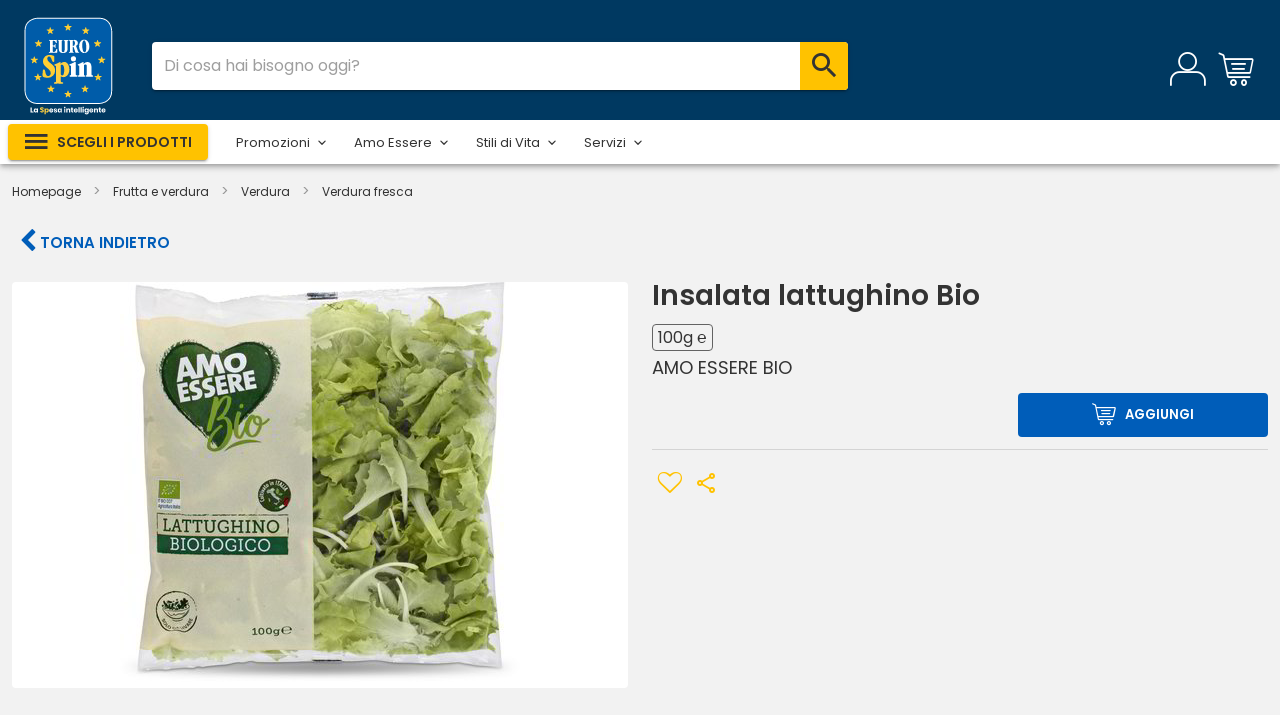

--- FILE ---
content_type: text/html;charset=UTF-8
request_url: https://laspesaonline.eurospin.it/product/bio-lattughino-100g
body_size: 4156
content:
<!DOCTYPE html><html lang="it"><head><script>// Initialize the data layer for Google Tag Manager (this should mandatorily be done before the Cookie Solution is loaded)
      window.dataLayer = window.dataLayer || [];
      function gtag() {
        dataLayer.push(arguments);
      }
      // Default consent mode is "denied" for both ads and analytics, but delay for 2 seconds until the Cookie Solution is loaded
      gtag("consent", "default", {
        ad_storage: "denied",
        analytics_storage: "denied",
        wait_for_update: 2000 // milliseconds
      });
      // Improve ad click measurement quality (optional)
      gtag("set", "url_passthrough", true);
      // Further redact your ads data (optional)
      gtag("set", "ads_data_redaction", true);</script><script>var _iub = _iub || [];

      _iub.csConfiguration = {
        perPurposeConsent: true,
        siteId: 2269509,
        cookiePolicyId: 99806062,
        lang: "it",
        cookiePolicyUrl: "/cookie-policy",
        callback: {
          onPreferenceExpressedOrNotNeeded: function(preference) {
            dataLayer.push({
              iubenda_ccpa_opted_out: _iub.cs.api.isCcpaOptedOut()
            });
            if (!preference) {
              window.dataLayer = window.dataLayer || [];
              dataLayer.push({ event: "iubenda_preference_not_needed" });
            } else {
              if (preference.consent === true) {
                dataLayer.push({ event: "iubenda_consent_given" });
              } else if (preference.consent === false) {
                dataLayer.push({ event: "iubenda_consent_rejected" });
              } else if (preference.purposes) {
                for (var purposeId in preference.purposes) {
                  if (preference.purposes[purposeId]) {
                    dataLayer.push({
                      event: "iubenda_consent_given_purpose_" + purposeId
                    });
                  }
                }
              }
            }
          }
        },
        banner: {
          acceptButtonCaptionColor: "#4d4d4d",
          acceptButtonColor: "#ffc200",
          acceptButtonDisplay: true,
          backgroundColor: "#003961",
          backgroundOverlay: true,
          closeButtonRejects: true,
          customizeButtonCaptionColor: "#4d4d4d",
          customizeButtonColor: "#DCDCDC",
          customizeButtonDisplay: true,
          listPurposes: true,
          position: "bottom",
          textColor: "#ffffff",
          acceptButtonCaption: "Accetta tutto",
          content:
            '<div id="iubenda-cs-title">Informativa</div><div id="iubenda-cs-paragraph"><p class="iub-p">Utilizziamo i cookie, inclusi quelli di terze parti, per raccogliere informazioni sull’utilizzo dei nostri siti Web, come specificato nella <a href="https://www.iubenda.com/privacy-policy/99806062/cookie-policy" class="iubenda-cs-cookie-policy-lnk">cookie policy</a>.</p><p class="iub-p">I cookie sono utili per fornire agli utenti la migliore esperienza possibile, migliorare costantemente i nostri siti e fornire agli utenti offerte adatte ai loro interessi. Facendo clic sul pulsante "Accetta tutto", l’utente dichiara di accettare l’utilizzo dei cookie. In qualsiasi momento è possibile revocare il consenso, modificare le preferenze e ottenere informazioni dettagliate sull’utilizzo dei cookie facendo clic su "Scopri di più e personalizza". Chiudendo questa informativa con l’apposito tasto in alto a destra continui senza accettare.</p></div>'
        }
      };</script><script src="https://cdn.iubenda.com/cs/iubenda_cs.js" charset="UTF-8" async></script><script src="https://eu.acsbapp.com/apps/app/dist/js/app.js" async></script><script>document.addEventListener("DOMContentLoaded", function() {
        acsbJS.init({
          statementLink: "",
          footerHtml:
            '<a href="https://www.accessiway.com/it/home/" target="_blank">AccessiWay. The Web Accessibility Solution</a>',
          hideMobile: false,
          hideTrigger: false,
          language: "it",
          position: "left",
          leadColor: "#0069fb",
          triggerColor: "#004fce",
          triggerRadius: "50%",
          triggerPositionX: "left",
          triggerPositionY: "bottom",
          triggerIcon: "people",
          triggerSize: "medium",
          triggerOffsetX: 20,
          triggerOffsetY: 20,
          mobile: {
            triggerSize: "medium",
            triggerPositionX: "left",
            triggerPositionY: "bottom",
            triggerOffsetX: 10,
            triggerOffsetY: 10,
            triggerRadius: "50%"
          }
        });
      });</script><meta charset="utf-8"><meta name="google-site-verification" content="upKzok4GHhpQb1kXcbgHbMlxIsutJbZZYGxOElpG57o"><meta http-equiv="X-UA-Compatible" content="IE=edge"><meta name="viewport" content="width=device-width,initial-scale=1,maximum-scale=1,minimum-scale=1,user-scalable=no,minimal-ui,viewport-fit=cover"><meta name="apple-mobile-web-app-capable" content="yes"><meta name="apple-mobile-web-app-status-bar-style" content="black"><link rel="icon" href="/favicon.ico"><link rel="manifest" href="/manifest.json"><title>La spesa Online di Eurospin</title><link rel="stylesheet" href="https://cdn.jsdelivr.net/npm/@mdi/font@latest/css/materialdesignicons.min.css"><script type="application/ld+json">{
        "@context": "https://schema.org",
        "@type": "Organization",
        "url": "https://laspesaonline.eurospin.it/",
        "logo": "https://laspesaonline.eurospin.it/logo.png"
      }</script><link href="/css/chunk-002c781f.8b561868.css" rel="prefetch"><link href="/css/chunk-03ba99d2.8b561868.css" rel="prefetch"><link href="/css/chunk-05976b97.8b561868.css" rel="prefetch"><link href="/css/chunk-07605db8.2fcec328.css" rel="prefetch"><link href="/css/chunk-07bec368.ef1dad25.css" rel="prefetch"><link href="/css/chunk-089d8f52.df8727c8.css" rel="prefetch"><link href="/css/chunk-08e310f9.3930d6ed.css" rel="prefetch"><link href="/css/chunk-09854298.7984dfa5.css" rel="prefetch"><link href="/css/chunk-0a71155b.8b561868.css" rel="prefetch"><link href="/css/chunk-0a85b39a.71cb307f.css" rel="prefetch"><link href="/css/chunk-0fe69da8.e70d4fb1.css" rel="prefetch"><link href="/css/chunk-1090fec5.def9d38d.css" rel="prefetch"><link href="/css/chunk-151fdeb6.5fcb5c42.css" rel="prefetch"><link href="/css/chunk-173c234d.7984dfa5.css" rel="prefetch"><link href="/css/chunk-21d96fae.253899c6.css" rel="prefetch"><link href="/css/chunk-23c0ed18.341808c4.css" rel="prefetch"><link href="/css/chunk-245dd730.7984dfa5.css" rel="prefetch"><link href="/css/chunk-24a9981e.7984dfa5.css" rel="prefetch"><link href="/css/chunk-2b653d80.0d34b14a.css" rel="prefetch"><link href="/css/chunk-2bf5203c.3ae23b72.css" rel="prefetch"><link href="/css/chunk-31157be8.7379c7e7.css" rel="prefetch"><link href="/css/chunk-34b0182c.87588639.css" rel="prefetch"><link href="/css/chunk-352dcb08.e8c0060e.css" rel="prefetch"><link href="/css/chunk-35a24eb5.3aec853c.css" rel="prefetch"><link href="/css/chunk-382adfef.7984dfa5.css" rel="prefetch"><link href="/css/chunk-3aed15c4.1b580185.css" rel="prefetch"><link href="/css/chunk-3ed98dfc.4e36a942.css" rel="prefetch"><link href="/css/chunk-3eeb5248.ca095683.css" rel="prefetch"><link href="/css/chunk-3f737b56.7fbec2c4.css" rel="prefetch"><link href="/css/chunk-3f8aa018.e97c0821.css" rel="prefetch"><link href="/css/chunk-40f6f07b.8b561868.css" rel="prefetch"><link href="/css/chunk-48059fb2.0598c164.css" rel="prefetch"><link href="/css/chunk-4b62ad80.f17889be.css" rel="prefetch"><link href="/css/chunk-4e19c451.8b282277.css" rel="prefetch"><link href="/css/chunk-4f528198.eb505211.css" rel="prefetch"><link href="/css/chunk-5068a702.7984dfa5.css" rel="prefetch"><link href="/css/chunk-50a4bebd.1b580185.css" rel="prefetch"><link href="/css/chunk-50b73ec0.5afa0ab5.css" rel="prefetch"><link href="/css/chunk-50f8c860.1b580185.css" rel="prefetch"><link href="/css/chunk-54b7b7e6.8b561868.css" rel="prefetch"><link href="/css/chunk-56d74a0c.c1d44613.css" rel="prefetch"><link href="/css/chunk-56dc2b74.d55ae3e5.css" rel="prefetch"><link href="/css/chunk-5834dd1f.7984dfa5.css" rel="prefetch"><link href="/css/chunk-5f45b266.bff8f2df.css" rel="prefetch"><link href="/css/chunk-60025ecc.7aa2c62c.css" rel="prefetch"><link href="/css/chunk-60baf9e0.cb0f37de.css" rel="prefetch"><link href="/css/chunk-615d86ac.99338150.css" rel="prefetch"><link href="/css/chunk-686ae200.f73b5ee5.css" rel="prefetch"><link href="/css/chunk-7a5f63f6.bf901242.css" rel="prefetch"><link href="/css/chunk-8daab27e.62fe7ccf.css" rel="prefetch"><link href="/css/chunk-9266be4a.4e36a942.css" rel="prefetch"><link href="/css/chunk-9330a878.db78b1a4.css" rel="prefetch"><link href="/css/chunk-9a0a8bde.a908ae4d.css" rel="prefetch"><link href="/css/chunk-cf866af6.12e92134.css" rel="prefetch"><link href="/css/chunk-cff5fb9e.8dbb5ae1.css" rel="prefetch"><link href="/css/chunk-d0c5f9c0.e288801d.css" rel="prefetch"><link href="/css/chunk-de4bc9f6.2c3a3b9d.css" rel="prefetch"><link href="/css/chunk-de58dcb4.ff1080db.css" rel="prefetch"><link href="/css/chunk-de9d6f8a.754b83fa.css" rel="prefetch"><link href="/css/chunk-e345b3be.210bb50c.css" rel="prefetch"><link href="/css/chunk-ee4467e2.cc2a02ac.css" rel="prefetch"><link href="/css/chunk-f255d1b4.4e36a942.css" rel="prefetch"><link href="/css/chunk-f7ec6770.7984dfa5.css" rel="prefetch"><link href="/js/analyticsServiceImplementation0.8ba006df.js" rel="prefetch"><link href="/js/analyticsServiceImplementation1.de3a1d3c.js" rel="prefetch"><link href="/js/analyticsServiceImplementation2.4fb8cffe.js" rel="prefetch"><link href="/js/analyticsServiceImplementation3.81a1e5e3.js" rel="prefetch"><link href="/js/analyticsServiceImplementation4.38a5bba6.js" rel="prefetch"><link href="/js/analyticsServiceImplementation5.fd8dcce1.js" rel="prefetch"><link href="/js/chunk-002c781f.09dae28b.js" rel="prefetch"><link href="/js/chunk-03ba99d2.829db455.js" rel="prefetch"><link href="/js/chunk-05976b97.7f97b6bb.js" rel="prefetch"><link href="/js/chunk-0726ddd0.a13885b5.js" rel="prefetch"><link href="/js/chunk-07605db8.1d8a37f7.js" rel="prefetch"><link href="/js/chunk-07bec368.c7d56e5d.js" rel="prefetch"><link href="/js/chunk-089d8f52.bee73022.js" rel="prefetch"><link href="/js/chunk-08e310f9.04a3b52d.js" rel="prefetch"><link href="/js/chunk-09854298.4c8ae90d.js" rel="prefetch"><link href="/js/chunk-0a71155b.6a78fdaf.js" rel="prefetch"><link href="/js/chunk-0a85b39a.5cae4198.js" rel="prefetch"><link href="/js/chunk-0fe69da8.64f1d8eb.js" rel="prefetch"><link href="/js/chunk-1090fec5.81bfd45e.js" rel="prefetch"><link href="/js/chunk-13428ed2.ffe9d04e.js" rel="prefetch"><link href="/js/chunk-151fdeb6.a46ec4a4.js" rel="prefetch"><link href="/js/chunk-173c234d.6bd3203b.js" rel="prefetch"><link href="/js/chunk-21d96fae.1d040c71.js" rel="prefetch"><link href="/js/chunk-21ef813f.22f1c569.js" rel="prefetch"><link href="/js/chunk-23c0ed18.afdb0bb5.js" rel="prefetch"><link href="/js/chunk-245dd730.c2eca019.js" rel="prefetch"><link href="/js/chunk-24a9981e.96c9a31a.js" rel="prefetch"><link href="/js/chunk-25c33663.681a0617.js" rel="prefetch"><link href="/js/chunk-2b653d80.586b79c9.js" rel="prefetch"><link href="/js/chunk-2bf5203c.134eb22b.js" rel="prefetch"><link href="/js/chunk-2d0aa554.9c731098.js" rel="prefetch"><link href="/js/chunk-2d0b6783.6eda1415.js" rel="prefetch"><link href="/js/chunk-2d0d0655.d6fa7dcf.js" rel="prefetch"><link href="/js/chunk-2d0d39ce.6cb3943d.js" rel="prefetch"><link href="/js/chunk-2d2086b7.df8b5b8b.js" rel="prefetch"><link href="/js/chunk-2d237582.40f86cc8.js" rel="prefetch"><link href="/js/chunk-2d23841b.8d9dfe04.js" rel="prefetch"><link href="/js/chunk-31157be8.145d7f16.js" rel="prefetch"><link href="/js/chunk-34b0182c.29785f2b.js" rel="prefetch"><link href="/js/chunk-352dcb08.6d2ec4a2.js" rel="prefetch"><link href="/js/chunk-35a24eb5.466de366.js" rel="prefetch"><link href="/js/chunk-382adfef.27bb7e48.js" rel="prefetch"><link href="/js/chunk-3aed15c4.bbd491a5.js" rel="prefetch"><link href="/js/chunk-3ed98dfc.158fd884.js" rel="prefetch"><link href="/js/chunk-3eeb5248.e16f6e31.js" rel="prefetch"><link href="/js/chunk-3f737b56.3656677c.js" rel="prefetch"><link href="/js/chunk-3f8aa018.f53f84cd.js" rel="prefetch"><link href="/js/chunk-40f6f07b.a7fc0aed.js" rel="prefetch"><link href="/js/chunk-48059fb2.866500c6.js" rel="prefetch"><link href="/js/chunk-4825daf2.43c11544.js" rel="prefetch"><link href="/js/chunk-4b62ad80.463ed5cb.js" rel="prefetch"><link href="/js/chunk-4e19c451.d4f3befb.js" rel="prefetch"><link href="/js/chunk-4f528198.62fb09fd.js" rel="prefetch"><link href="/js/chunk-5068a702.8be7429a.js" rel="prefetch"><link href="/js/chunk-50a4bebd.61ef7fa2.js" rel="prefetch"><link href="/js/chunk-50b73ec0.c31a724a.js" rel="prefetch"><link href="/js/chunk-50f8c860.5ed97a0b.js" rel="prefetch"><link href="/js/chunk-54b7b7e6.ab039fbb.js" rel="prefetch"><link href="/js/chunk-56d74a0c.f59724b5.js" rel="prefetch"><link href="/js/chunk-56dc2b74.c4ef2fd2.js" rel="prefetch"><link href="/js/chunk-5834dd1f.d97cfc0c.js" rel="prefetch"><link href="/js/chunk-5f45b266.b0f8c4b7.js" rel="prefetch"><link href="/js/chunk-60025ecc.97d59c0e.js" rel="prefetch"><link href="/js/chunk-60baf9e0.c3c3eccc.js" rel="prefetch"><link href="/js/chunk-615d86ac.7d2afd7e.js" rel="prefetch"><link href="/js/chunk-6225b51b.641f5bce.js" rel="prefetch"><link href="/js/chunk-686ae200.6fc63e2b.js" rel="prefetch"><link href="/js/chunk-6abcd9f9.79193fd0.js" rel="prefetch"><link href="/js/chunk-7a5f63f6.c36f7000.js" rel="prefetch"><link href="/js/chunk-8daab27e.ae09a021.js" rel="prefetch"><link href="/js/chunk-9266be4a.9029ada1.js" rel="prefetch"><link href="/js/chunk-9330a878.167d20db.js" rel="prefetch"><link href="/js/chunk-9a0a8bde.d6db6b9f.js" rel="prefetch"><link href="/js/chunk-cf866af6.6cf30b19.js" rel="prefetch"><link href="/js/chunk-cff5fb9e.0a5ed1e1.js" rel="prefetch"><link href="/js/chunk-d0c5f9c0.72a7605e.js" rel="prefetch"><link href="/js/chunk-de4bc9f6.55e630a9.js" rel="prefetch"><link href="/js/chunk-de58dcb4.4b6cae77.js" rel="prefetch"><link href="/js/chunk-de9d6f8a.e1143747.js" rel="prefetch"><link href="/js/chunk-e345b3be.d3be7de9.js" rel="prefetch"><link href="/js/chunk-ee4467e2.87599733.js" rel="prefetch"><link href="/js/chunk-f255d1b4.c7ae84aa.js" rel="prefetch"><link href="/js/chunk-f7ec6770.eb99c3dd.js" rel="prefetch"><link href="/css/chunk-common.c3e62354.css" rel="preload" as="style"><link href="/css/chunk-vendors.11528a22.css" rel="preload" as="style"><link href="/css/index.15c4a5ba.css" rel="preload" as="style"><link href="/js/chunk-common.8953c147.js" rel="preload" as="script"><link href="/js/chunk-vendors.f16bd44f.js" rel="preload" as="script"><link href="/js/index.4bfe9d8c.js" rel="preload" as="script"><link href="/css/chunk-vendors.11528a22.css" rel="stylesheet"><link href="/css/chunk-common.c3e62354.css" rel="stylesheet"><link href="/css/index.15c4a5ba.css" rel="stylesheet"></head><body><noscript><strong>Siamo spiacenti ma eurospin-b2c non funziona correttamente senza Javascript. La preghiamo di abilitare javascript per continuare.</strong></noscript><!--[if lte IE 11]>
      <p class="browsehappy">
        Stai utilizzando un browser troppo vecchio. Per continuare la
        navigazione puoi
        <a href="http://browsehappy.com/">aggiornare il tuo browser</a>.
      </p>
    <![endif]--><link rel="stylesheet" href="/p/wp-content/themes/eurospin/styles-common.css"><div id="app"></div><script src="/js/chunk-vendors.f16bd44f.js"></script><script src="/js/chunk-common.8953c147.js"></script><script src="/js/index.4bfe9d8c.js"></script></body></html>

--- FILE ---
content_type: text/css
request_url: https://laspesaonline.eurospin.it/css/chunk-686ae200.f73b5ee5.css
body_size: 1999
content:
.default_tpl[data-v-b523b106]{white-space:break-spaces}h1[data-v-109a8375],h3[data-v-109a8375],h4[data-v-109a8375],h5[data-v-109a8375],h6[data-v-109a8375]{color:var(--v-primary-lighten1)}table[data-v-109a8375]{width:100%;border-collapse:collapse}table th[data-v-109a8375]{font-weight:700;border:1px solid #ccc;padding:5px}table td[data-v-109a8375]{border:1px solid #ccc;padding:9px 11px}table td.nutritional-header[data-v-109a8375]{font-weight:700;color:#333}table td[data-v-109a8375]:first-child,table tr[data-v-109a8375]:first-child{background-color:#ebebeb;font-weight:700;font-size:14px}table tr[data-v-109a8375]:first-child{text-transform:uppercase}table tr[data-v-109a8375]{font-size:14px}.theme--light.v-data-table{background-color:#fff;color:rgba(0,0,0,.87)}.theme--light.v-data-table .v-data-table__divider{border-right:thin solid rgba(0,0,0,.12)}.theme--light.v-data-table.v-data-table--fixed-header thead th{background:#fff;-webkit-box-shadow:inset 0 -1px 0 rgba(0,0,0,.12);box-shadow:inset 0 -1px 0 rgba(0,0,0,.12)}.theme--light.v-data-table>.v-data-table__wrapper>table>thead>tr>th{color:rgba(0,0,0,.6)}.theme--light.v-data-table>.v-data-table__wrapper>table>tbody>tr:not(:last-child)>td:last-child,.theme--light.v-data-table>.v-data-table__wrapper>table>tbody>tr:not(:last-child)>td:not(.v-data-table__mobile-row),.theme--light.v-data-table>.v-data-table__wrapper>table>tbody>tr:not(:last-child)>th:last-child,.theme--light.v-data-table>.v-data-table__wrapper>table>tbody>tr:not(:last-child)>th:not(.v-data-table__mobile-row),.theme--light.v-data-table>.v-data-table__wrapper>table>thead>tr:last-child>th{border-bottom:thin solid rgba(0,0,0,.12)}.theme--light.v-data-table>.v-data-table__wrapper>table>tbody>tr.active{background:#f5f5f5}.theme--light.v-data-table>.v-data-table__wrapper>table>tbody>tr:hover:not(.v-data-table__expanded__content):not(.v-data-table__empty-wrapper){background:#eee}.theme--light.v-data-table>.v-data-table__wrapper>table>tfoot>tr>td:not(.v-data-table__mobile-row),.theme--light.v-data-table>.v-data-table__wrapper>table>tfoot>tr>th:not(.v-data-table__mobile-row){border-top:thin solid rgba(0,0,0,.12)}.theme--dark.v-data-table{background-color:#1e1e1e;color:#fff}.theme--dark.v-data-table .v-data-table__divider{border-right:thin solid hsla(0,0%,100%,.12)}.theme--dark.v-data-table.v-data-table--fixed-header thead th{background:#1e1e1e;-webkit-box-shadow:inset 0 -1px 0 hsla(0,0%,100%,.12);box-shadow:inset 0 -1px 0 hsla(0,0%,100%,.12)}.theme--dark.v-data-table>.v-data-table__wrapper>table>thead>tr>th{color:hsla(0,0%,100%,.7)}.theme--dark.v-data-table>.v-data-table__wrapper>table>tbody>tr:not(:last-child)>td:last-child,.theme--dark.v-data-table>.v-data-table__wrapper>table>tbody>tr:not(:last-child)>td:not(.v-data-table__mobile-row),.theme--dark.v-data-table>.v-data-table__wrapper>table>tbody>tr:not(:last-child)>th:last-child,.theme--dark.v-data-table>.v-data-table__wrapper>table>tbody>tr:not(:last-child)>th:not(.v-data-table__mobile-row),.theme--dark.v-data-table>.v-data-table__wrapper>table>thead>tr:last-child>th{border-bottom:thin solid hsla(0,0%,100%,.12)}.theme--dark.v-data-table>.v-data-table__wrapper>table>tbody>tr.active{background:#505050}.theme--dark.v-data-table>.v-data-table__wrapper>table>tbody>tr:hover:not(.v-data-table__expanded__content):not(.v-data-table__empty-wrapper){background:#616161}.theme--dark.v-data-table>.v-data-table__wrapper>table>tfoot>tr>td:not(.v-data-table__mobile-row),.theme--dark.v-data-table>.v-data-table__wrapper>table>tfoot>tr>th:not(.v-data-table__mobile-row){border-top:thin solid hsla(0,0%,100%,.12)}.v-data-table{line-height:1.5;max-width:100%}.v-data-table>.v-data-table__wrapper>table{width:100%;border-spacing:0}.v-data-table>.v-data-table__wrapper>table>tbody>tr>td,.v-data-table>.v-data-table__wrapper>table>tbody>tr>th,.v-data-table>.v-data-table__wrapper>table>tfoot>tr>td,.v-data-table>.v-data-table__wrapper>table>tfoot>tr>th,.v-data-table>.v-data-table__wrapper>table>thead>tr>td,.v-data-table>.v-data-table__wrapper>table>thead>tr>th{padding:0 16px;-webkit-transition:height .2s cubic-bezier(.4,0,.6,1);transition:height .2s cubic-bezier(.4,0,.6,1)}.v-data-table>.v-data-table__wrapper>table>tbody>tr>th,.v-data-table>.v-data-table__wrapper>table>tfoot>tr>th,.v-data-table>.v-data-table__wrapper>table>thead>tr>th{-webkit-user-select:none;-moz-user-select:none;-ms-user-select:none;user-select:none;font-size:.75rem;height:48px}.v-application--is-ltr .v-data-table>.v-data-table__wrapper>table>tbody>tr>th,.v-application--is-ltr .v-data-table>.v-data-table__wrapper>table>tfoot>tr>th,.v-application--is-ltr .v-data-table>.v-data-table__wrapper>table>thead>tr>th{text-align:left}.v-application--is-rtl .v-data-table>.v-data-table__wrapper>table>tbody>tr>th,.v-application--is-rtl .v-data-table>.v-data-table__wrapper>table>tfoot>tr>th,.v-application--is-rtl .v-data-table>.v-data-table__wrapper>table>thead>tr>th{text-align:right}.v-data-table>.v-data-table__wrapper>table>tbody>tr>td,.v-data-table>.v-data-table__wrapper>table>tfoot>tr>td,.v-data-table>.v-data-table__wrapper>table>thead>tr>td{font-size:.875rem;height:48px}.v-data-table__wrapper{overflow-x:auto;overflow-y:hidden}.v-data-table__progress{height:auto!important}.v-data-table__progress th{height:auto!important;border:none!important;padding:0;position:relative}.v-data-table--dense>.v-data-table__wrapper>table>tbody>tr>td,.v-data-table--dense>.v-data-table__wrapper>table>tbody>tr>th,.v-data-table--dense>.v-data-table__wrapper>table>tfoot>tr>td,.v-data-table--dense>.v-data-table__wrapper>table>tfoot>tr>th,.v-data-table--dense>.v-data-table__wrapper>table>thead>tr>td,.v-data-table--dense>.v-data-table__wrapper>table>thead>tr>th{height:32px}.v-data-table--has-top>.v-data-table__wrapper>table>tbody>tr:first-child:hover>td:first-child{border-top-left-radius:0}.v-data-table--has-top>.v-data-table__wrapper>table>tbody>tr:first-child:hover>td:last-child{border-top-right-radius:0}.v-data-table--has-bottom>.v-data-table__wrapper>table>tbody>tr:last-child:hover>td:first-child{border-bottom-left-radius:0}.v-data-table--has-bottom>.v-data-table__wrapper>table>tbody>tr:last-child:hover>td:last-child{border-bottom-right-radius:0}.v-data-table--fixed-header>.v-data-table__wrapper,.v-data-table--fixed-height .v-data-table__wrapper{overflow-y:auto}.v-data-table--fixed-header>.v-data-table__wrapper>table>thead>tr>th{border-bottom:0!important;position:sticky;top:0;z-index:2}.v-data-table--fixed-header>.v-data-table__wrapper>table>thead>tr:nth-child(2)>th{top:48px}.v-application--is-ltr .v-data-table--fixed-header .v-data-footer{margin-right:17px}.v-application--is-rtl .v-data-table--fixed-header .v-data-footer{margin-left:17px}.v-data-table--fixed-header.v-data-table--dense>.v-data-table__wrapper>table>thead>tr:nth-child(2)>th{top:32px}.warning_img[data-v-6b86b89f]{width:40px}.anchor_tpl{word-break:break-all}h1[data-v-2a4e85cb],h3[data-v-2a4e85cb],h4[data-v-2a4e85cb],h5[data-v-2a4e85cb],h6[data-v-2a4e85cb]{color:var(--v-primary-lighten1)}.product[data-v-2a4e85cb]{-webkit-box-align:left;-ms-flex-align:left;align-items:left}.product .gift-description .title[data-v-2a4e85cb]{color:var(--v-primary-lighten1);font-weight:600}.product .gift-description .description[data-v-2a4e85cb],.product .gift-description .title[data-v-2a4e85cb]{font-size:13px!important;line-height:1.2;margin-bottom:0!important}.product .gift-icon[data-v-2a4e85cb]{height:33px;width:33px;background-color:var(--v-primary-lighten1)}.product .item-total[data-v-2a4e85cb]{font-size:34px;font-family:Oswald!important;font-style:normal;font-weight:700!important}.product .product-name[data-v-2a4e85cb]{font-size:28px;font-weight:600;color:#333;margin:0;height:-webkit-fit-content;height:-moz-fit-content;height:fit-content;overflow:visible;line-height:28px}.product .red--text[data-v-2a4e85cb]{color:red}.product .product-brand[data-v-2a4e85cb]{color:var(--v-grey-darken2);font-size:18px;padding-bottom:0}.product .product-descr span[data-v-2a4e85cb]{font-weight:400;font-size:16px;color:var(--v-grey-darken2);border:1px solid var(--v-grey-darken1);border-radius:4px;white-space:nowrap;overflow:hidden;padding:1px 5px}.product .weight-unit[data-v-2a4e85cb]{color:var(--v-grey-darken2);font-size:16px}.product .actions[data-v-2a4e85cb]{width:100%;max-width:250px}.product .actions .qty-wrapper[data-v-2a4e85cb]{display:-webkit-box;display:-ms-flexbox;display:flex;-webkit-box-align:center;-ms-flex-align:center;align-items:center;-webkit-box-pack:left;-ms-flex-pack:left;justify-content:left}.product .actions .qty-wrapper .qty-wrap[data-v-2a4e85cb]{background-color:transparent;border-radius:0!important;height:50px;width:auto;max-width:250px;-ms-flex-positive:1;-webkit-box-flex:1;flex-grow:1}.product .actions .qty-wrapper .qty-wrap .v-btn[data-v-2a4e85cb]{height:50px;max-width:250px}.product .actions .qty-wrapper .qty-wrap .val-cnt[data-v-2a4e85cb]{-webkit-box-flex:4;-ms-flex-positive:4;flex-grow:4}.product .actions .qty-wrapper .qty-wrap[data-v-2a4e85cb] .minus,.product .actions .qty-wrapper .qty-wrap[data-v-2a4e85cb] .plus{border-radius:4px!important}@media only screen and (max-width:959.98px){.product .actions .qty-wrapper .qty-wrap[data-v-2a4e85cb]{-webkit-box-pack:end;-ms-flex-pack:end;justify-content:flex-end}}.product .actions .qty-wrapper .item-total[data-v-2a4e85cb]{font-weight:700;font-size:16px;-webkit-box-flex:1;-ms-flex-positive:1;flex-grow:1;text-align:right;margin-left:12px}@media only screen and (max-width:599.98px){.product .actions .qty-wrapper .item-total[data-v-2a4e85cb]{min-width:90px;-webkit-box-flex:0;-ms-flex-positive:0;flex-grow:0;font-size:13px}}@media only screen and (max-width:959.98px){.add-to-cart[data-v-2a4e85cb]{width:auto}}[data-v-2a4e85cb] .v-tooltip__content{background:var(--v-primary-lighten2);color:#fff;text-align:center;line-height:1.5;max-width:180px;font-weight:600;padding:2px 5px}[data-v-2a4e85cb] .cur-price{font-size:34px}.promo-box[data-v-2a4e85cb]{position:absolute;margin:10px;z-index:1}.drained-weight-descr[data-v-2a4e85cb]{font-size:13px;height:24px}h1,h3,h4,h5,h6{color:var(--v-primary-lighten1)}.theme--light.v-breadcrumbs .v-breadcrumbs__divider,.theme--light.v-breadcrumbs .v-breadcrumbs__item--disabled{color:rgba(0,0,0,.38)}.theme--dark.v-breadcrumbs .v-breadcrumbs__divider,.theme--dark.v-breadcrumbs .v-breadcrumbs__item--disabled{color:hsla(0,0%,100%,.5)}.v-breadcrumbs{-ms-flex-align:center;display:-webkit-box;display:-ms-flexbox;display:flex;-ms-flex-wrap:wrap;flex-wrap:wrap;-webkit-box-flex:0;-ms-flex:0 1 auto;flex:0 1 auto;list-style-type:none;margin:0;padding:18px 12px}.v-breadcrumbs,.v-breadcrumbs li{-webkit-box-align:center;align-items:center}.v-breadcrumbs li{-ms-flex-align:center;display:-webkit-inline-box;display:-ms-inline-flexbox;display:inline-flex;font-size:14px}.v-breadcrumbs li .v-icon{font-size:16px}.v-breadcrumbs li:nth-child(2n){padding:0 12px}.v-breadcrumbs__item{-webkit-box-align:center;-ms-flex-align:center;align-items:center;display:-webkit-inline-box;display:-ms-inline-flexbox;display:inline-flex;text-decoration:none;-webkit-transition:.3s cubic-bezier(.25,.8,.5,1);transition:.3s cubic-bezier(.25,.8,.5,1)}.v-breadcrumbs__item--disabled{pointer-events:none}.v-breadcrumbs--large li,.v-breadcrumbs--large li .v-icon{font-size:16px}

--- FILE ---
content_type: application/javascript
request_url: https://laspesaonline.eurospin.it/js/chunk-686ae200.6fc63e2b.js
body_size: 36758
content:
(window["webpackJsonp"]=window["webpackJsonp"]||[]).push([["chunk-686ae200"],{"066e":function(t,e,n){},"0d85":function(t){t.exports=JSON.parse('[{"title":"Descrizione","cssClass":"description","items":[{"title":"Denominazione legale:","cssClass":"producer_info","paths":["metaData.product_description.LEGAL_DESCRIPTION"]},{"title":"Denominazione di vendita:","cssClass":"producer_info","paths":["metaData.product_description.SALES_DESCRIPTION"]},{"title":"Caratteristiche:","cssClass":"producer_info","paths":["metaData.product_description.CLAIM","metaData.product_description.OTHER_CLAIM","metaData.product_description.FURTHER_DESCRIPTION"]},{"title":"Numero identificativo:","cssClass":"producer_info","paths":["metaData.product_description.IDENTIFICATION_NUMBER"]},{"title":"Quantità:","cssClass":"producer_info","paths":["metaData.product_description.NET_WEIGHT","metaData.product_description.AVARAGE_WEIGHT","metaData.product_description.METROLOGIC_E","metaData.product_description.METROLOGIC_E_PACKAGING","metaData.product_description.METROLOGIC_E_IS_PACKAGE"]},{"title":"Peso sgocciolato:","cssClass":"producer_info","paths":["metaData.product_description.NET_DRAINED_WEIGHT","metaData.product_description.METROLOGIC_E_DRAINED","metaData.product_description.METROLOGIC_E_DRAINED_PACKAGING","metaData.product_description.METROLOGIC_E_IS_PACKAGE"]},{"title":"Fonte:","cssClass":"producer_info","paths":["metaData.product_description.FONTE"]},{"title":"Luogo:","cssClass":"producer_info","paths":["metaData.product_description.PLACE"]},{"title":"Informazioni:","cssClass":"producer_info","paths":["metaData.product_description.AUTHORIZED_INDICATIONS"]},{"title":"Pezzi:","cssClass":"producer_info","paths":[{"data":"metaData.product_description.PIECES","template":"ItemsMapTpl"}]},{"title":"Origine:","cssClass":"producer_info","paths":["metaData.product_description.PRIMARY_INGREDIENT_ORIGIN_SIC","metaData.product_description.PRIMARY_INGREDIENT_ORIGIN"]},{"title":"Nato in:","cssClass":"producer_info","paths":["metaData.product_description.MEAT_BORN_IN"]},{"title":"Allevato in:","cssClass":"producer_info","paths":["metaData.product_description.MEAT_BRED_IN"]},{"title":"Macellato in:","cssClass":"producer_info","paths":["metaData.product_description.MEAT_SLAUGHTERED_IN","metaData.product_description.MEAT_SLAUGHTERED_APPROVAL_NUMBER"]},{"title":"Sezionato in:","cssClass":"producer_info","paths":["metaData.product_description.MEAT_SECTIONED_NATION","metaData.product_description.MEAT_SLAUGHTERED_APPROVAL_NUMBER"]},{"title":"Pescato in:","cssClass":"producer_info","paths":["metaData.product_description.FISH_CAUGHT_IN"]},{"title":"Zona FAO:","cssClass":"producer_info","paths":["metaData.product_description.FISH_FAO_ZONE"]},{"title":"Categoria degli attrezzi da pesca:","cssClass":"producer_info","paths":["metaData.product_description.FISH_FISHING_GEAR"]},{"title":"Categoria:","cssClass":"producer_info","paths":["metaData.product_description.CATEGORY_SIC"]},{"title":"Calibro:","cssClass":"producer_info","paths":["metaData.product_description.CALIBER_SIC"]},{"title":"Importato da:","cssClass":"producer_info","paths":["metaData.product_description.VARIETY_SIC","metaData.product_description.IMPORTED_ADDRESS"]},{"title":"Stile di vita:","cssClass":"producer_info","paths":[{"data":"metaData.product_description.LIFESTYLE","template":"LabelsTpl"}]},{"title":"Zona di produzione:","cssClass":"producer_info","paths":["metaData.product_description.PRODUCTION_ZONE"]},{"title":"Vitigno:","cssClass":"producer_info","paths":[{"data":"metaData.product_description.GRAPE_VARIETY","template":"ValueTpl"}]},{"title":"Colore:","cssClass":"producer_info","paths":[{"data":"metaData.product_description.COLOUR","template":"ValueTpl"}]},{"title":"Profumo:","cssClass":"producer_info","paths":[{"data":"metaData.product_description.SMELL","template":"ValueTpl"}]},{"title":"Sapore:","cssClass":"producer_info","paths":[{"data":"metaData.product_description.TASTE","template":"ValueTpl"}]},{"title":"Abbinamento:","cssClass":"producer_info","paths":[{"data":"metaData.product_description.PAIRING","template":"ValueTpl"}]},{"title":"Certificazioni:","cssClass":"producer_info","paths":[{"data":"metaData.product_description.CERTIFICATIONS","template":"LabelsTpl"}]},{"title":"Informazioni aggiuntive:","cssClass":"producer_info","paths":["metaData.product_description.MARKETING_TEXT"]},{"title":"Descrizione stabilimento:","cssClass":"producer_info","paths":["metaData.product_description.FACTORY_DESCRIPTION"]},{"title":"Prodotto in:","cssClass":"producer_info","paths":[{"data":"metaData.product_description.MADE_IN","template":"ItemsMapTpl"}]},{"title":"Informazioni produttore:","cssClass":"producer_info","paths":[{"data":["metaData.product_description.PROD_AND_PACKAGING","metaData.product_description.BOTTLED","metaData.product_description.BOTTLED_BY","metaData.product_description.EUROSPIN_TEXT","metaData.product_description.EUROSPIN_TEXT_EUS","metaData.product_description.FACTORIES","metaData.product_description.FACTORIES_EUS","metaData.product_description.FACTORY_PRODUCTION_PACKAGING","metaData.product_description.SUPPLIER_BRAND","metaData.product_description.BRAND_EUROSPIN","metaData.product_description.MULTI_FACTORIES"],"template":"EurospinProducerInfoTpl"}]}]},{"title":"Ingredienti","cssClass":"ingredients","items":[{"title":"Ingredienti:","cssClass":"ingredients","paths":["metaData.product_description.INGREDIENTS_HTML"]},{"title":"Composizione:","cssClass":"ingredients","paths":["metaData.product_description.COMPOSITION_HTML"]},{"title":"Additivi:","cssClass":"ingredients","paths":["metaData.product_description.ADDITIVES"]},{"title":"Condito con:","cssClass":"ingredients","paths":["metaData.product_description.SEASONED_WITH"]},{"title":"Allergeni:","cssClass":"ingredients","paths":[{"data":"metaData.product_description.ALLERGENS_MULT","template":"MultipleAllergensMapTpl"},{"data":"metaData.product_description.ALLERGENS","template":"LabelsTpl"},{"data":"metaData.product_description.ALLERGENS_ELEMENTS","template":"LabelsTpl"}],"allergensAdditionalText":true},{"title":"Può contenere tracce di:","cssClass":"ingredients","paths":[{"data":"metaData.product_description.CROSS_CONTAMINATION","template":"LabelsTpl"}]},{"title":"Può contenere tracce di:","cssClass":"ingredients","paths":[{"data":"metaData.product_description.CROSS_CONTAMINATION_GASTRONOMY","template":"DefaultTpl"}]},{"title":"Titolo alcolometrico:","cssClass":"ingredients","paths":["metaData.product_description.ALCOHOLICH_STRENGHT"]},{"title":"Energia:","cssClass":"ingredients","paths":["metaData.product_description.ENERGY"]},{"cssClass":"ingredients","paths":[{"data":"metaData.product_description.DIGITAL_LABEL","template":"AnchorTpl"}]},{"title":"Confezionato in atmosfera protettiva","cssClass":"ingredients","paths":[{"data":"metaData.product_description.CONF_ATMOSFERA_PROTETTIVA","template":"ListTpl"}]},{"title":"Contiene alcool","cssClass":"ingredients","paths":["metaData.product_description.CONTAINS_ALCOOL"]},{"title":"Informazioni aggiuntive:","cssClass":"ingredients","paths":["metaData.product_description.INGREDIENTS_ADDITIONAL_TEXT"]},{"title":"Trattamento in superficie:","cssClass":"ingredients","paths":["metaData.product_description.FRUIT_SURFACE_TREATMENT"]},{"title":"Colore della polpa:","cssClass":"ingredients","paths":["metaData.product_description.FRUIT_PULP_COLOR"]},{"title":"Piccante:","cssClass":"ingredients","paths":["metaData.product_description.FRUIT_SPICY"]},{"title":"","cssClass":"ingredients","paths":["metaData.product_description.STATIC_DISCLAIMER"]}]},{"title":"Componenti","items":[{"title":"Composizione","cssClass":"ingredients","paths":["metaData.product_description.COMPOSITION_TITLE","metaData.product_description.COMPOSITION_TEXT"]},{"title":"Per alimenti","cssClass":"ingredients","paths":["metaData.product_description.FOR_FOOD"]}]},{"title":"Valori nutrizionali","cssClass":"nutritional-info","items":[{"cssClass":"nutritional-info","paths":[{"data":"metaData.product_description.NUTRITIONAL_VALUES","template":"TableTpl"}]},{"title":"*AR = Assunzioni di riferimento di un adulto medio:","cssClass":"nutritional-info","paths":["metaData.product_description.AR"]},{"title":"Valori nutrizionali medi per:","cssClass":"nutritional-info","paths":[{"data":"metaData.product_description.NUTRITION","template":"TableTpl"}]},{"title":"Vitamine e minerali:","cssClass":"nutritional-info","paths":[{"data":"metaData.product_description.VITAMINS_AND_MINERALS","template":"TableTpl"}]},{"title":"Valori nutritivi di riferimento:","cssClass":"nutritional-info","paths":["metaData.product_description.VNR"]},{"title":"Componenti analitici:","cssClass":"nutritional-info","paths":["metaData.product_description.ANALYTICAL_COMPONENTS"]},{"title":"Contiene:","cssClass":"nutritional-info","paths":[{"data":"metaData.product_description.NUM_PORTIONS","append":"productDescription.portions"}]},{"title":"Numero porzioni:","cssClass":"nutritional-info","paths":["metaData.product_description.NUM_PORTIONS_MULT_CONFECTIONS"]},{"title":"Indicazioni nutrizionali:","cssClass":"nutritional-info","paths":[{"data":"metaData.product_description.NUTRITIONAL_DECLARATION","template":"ValueTpl"}]},{"title":"Informazioni aggiuntive:","cssClass":"nutritional-info","paths":["metaData.product_description.ADDITIONAL_INFORMATION"]},{"title":"Autorizzazione:","cssClass":"nutritional-info","paths":["metaData.product_description.AUTHORIZATION"]},{"title":"Analisi eseguite da:","cssClass":"nutritional-info","paths":["metaData.product_description.ANALYZED_BY"]},{"title":"Analisi chimico fisiche:","cssClass":"nutritional-info","paths":[{"data":"metaData.product_description.PHYSICO_CHEMICAL_ANALYSIS","template":"TableTpl"}]},{"title":"","cssClass":"nutritional-info text-uppercase font-weight-bold","paths":["metaData.product_description.DISSOLVED_TEXT"]},{"title":"","cssClass":"nutritional-info","paths":[{"data":"metaData.product_description.DISSOLVED_SUBSTANCES","template":"TableTpl"}]}]},{"title":"Consigli d\'uso e avvertenze","cssClass":"producer","items":[{"title":"Modalità d\'uso:","cssClass":"producer","paths":[{"data":"metaData.product_description.HOW_TO_USE","template":"TableTpl"},{"data":"metaData.product_description.HOW_TO_USE_TEXT","template":"DefaultTpl"}]},{"title":"Lavaggi:","cssClass":"producer","paths":["metaData.product_description.WASHING"]},{"title":"Capacità tappo/misurino:","cssClass":"producer","paths":["metaData.product_description.CUP_CAPACITY"]},{"title":"Avvertenze di sicurezza:","cssClass":"producer","paths":[{"data":"metaData.product_description.WARNINGS","template":"WarningsTpl"}]},{"title":"Istruzioni per l\'uso:","cssClass":"producer","paths":["metaData.product_description.INSTRUCTION_FOR_USE"]},{"title":"Razione giornaliera:","cssClass":"producer","paths":["metaData.product_description.DAILY_RATION"]},{"title":"Modalita\' di conservazione:","cssClass":"producer","paths":["metaData.product_description.CONSERVAZIONE"]},{"title":"Modalita\' di conservazione post apertura:","cssClass":"producer","paths":["metaData.product_description.CONSERVAZIONE_POST_APERTURA"]},{"title":"Temperatura di servizio:","cssClass":"producer","paths":["metaData.product_description.SERVICE_TEMPERATURE"]},{"title":"Per un consumo ideale:","cssClass":"producer","paths":["metaData.product_description.IDEAL_CONSUMPTION"]},{"title":"Conservazione domestica:","cssClass":"producer","paths":[{"data":"metaData.product_description.HOME_PRESERVATION","template":"TableTpl"}]},{"title":"Ricette:","cssClass":"producer","paths":["metaData.product_description.RECIPE"]},{"title":"Modalità di preparazione:","cssClass":"producer prep_guidelines","paths":[{"data":"metaData.product_description.PREPARATION_GUIDELINES","template":"ItemsMapTpl"}]},{"title":"Periodo post apertura:","cssClass":"producer","paths":["metaData.product_description.PAO"]}]}]')},2338:function(t,e,n){"use strict";(function(t){var r=n("d806"),i=n("7e25"),o=n("6645"),a=n("b696"),s=n("8a5b"),c=n("0f5c"),u=n.n(c),l=n("2f62"),p=n("3a60"),d=n("0644"),f=n.n(d),h=n("9b02"),m=n.n(h),v=n("a321"),g=n("a897");function y(t){return y="function"==typeof Symbol&&"symbol"==typeof Symbol.iterator?function(t){return typeof t}:function(t){return t&&"function"==typeof Symbol&&t.constructor===Symbol&&t!==Symbol.prototype?"symbol":typeof t},y(t)}function b(){/*! regenerator-runtime -- Copyright (c) 2014-present, Facebook, Inc. -- license (MIT): https://github.com/facebook/regenerator/blob/main/LICENSE */b=function(){return t};var t={},e=Object.prototype,n=e.hasOwnProperty,r="function"==typeof Symbol?Symbol:{},i=r.iterator||"@@iterator",o=r.asyncIterator||"@@asyncIterator",a=r.toStringTag||"@@toStringTag";function s(t,e,n){return Object.defineProperty(t,e,{value:n,enumerable:!0,configurable:!0,writable:!0}),t[e]}try{s({},"")}catch(D){s=function(t,e,n){return t[e]=n}}function c(t,e,n,r){var i=e&&e.prototype instanceof p?e:p,o=Object.create(i.prototype),a=new w(r||[]);return o._invoke=function(t,e,n){var r="suspendedStart";return function(i,o){if("executing"===r)throw new Error("Generator is already running");if("completed"===r){if("throw"===i)throw o;return S()}for(n.method=i,n.arg=o;;){var a=n.delegate;if(a){var s=T(a,n);if(s){if(s===l)continue;return s}}if("next"===n.method)n.sent=n._sent=n.arg;else if("throw"===n.method){if("suspendedStart"===r)throw r="completed",n.arg;n.dispatchException(n.arg)}else"return"===n.method&&n.abrupt("return",n.arg);r="executing";var c=u(t,e,n);if("normal"===c.type){if(r=n.done?"completed":"suspendedYield",c.arg===l)continue;return{value:c.arg,done:n.done}}"throw"===c.type&&(r="completed",n.method="throw",n.arg=c.arg)}}}(t,n,a),o}function u(t,e,n){try{return{type:"normal",arg:t.call(e,n)}}catch(D){return{type:"throw",arg:D}}}t.wrap=c;var l={};function p(){}function d(){}function f(){}var h={};s(h,i,(function(){return this}));var m=Object.getPrototypeOf,v=m&&m(m(C([])));v&&v!==e&&n.call(v,i)&&(h=v);var g=f.prototype=p.prototype=Object.create(h);function _(t){["next","throw","return"].forEach((function(e){s(t,e,(function(t){return this._invoke(e,t)}))}))}function E(t,e){function r(i,o,a,s){var c=u(t[i],t,o);if("throw"!==c.type){var l=c.arg,p=l.value;return p&&"object"==y(p)&&n.call(p,"__await")?e.resolve(p.__await).then((function(t){r("next",t,a,s)}),(function(t){r("throw",t,a,s)})):e.resolve(p).then((function(t){l.value=t,a(l)}),(function(t){return r("throw",t,a,s)}))}s(c.arg)}var i;this._invoke=function(t,n){function o(){return new e((function(e,i){r(t,n,e,i)}))}return i=i?i.then(o,o):o()}}function T(t,e){var n=t.iterator[e.method];if(void 0===n){if(e.delegate=null,"throw"===e.method){if(t.iterator.return&&(e.method="return",e.arg=void 0,T(t,e),"throw"===e.method))return l;e.method="throw",e.arg=new TypeError("The iterator does not provide a 'throw' method")}return l}var r=u(n,t.iterator,e.arg);if("throw"===r.type)return e.method="throw",e.arg=r.arg,e.delegate=null,l;var i=r.arg;return i?i.done?(e[t.resultName]=i.value,e.next=t.nextLoc,"return"!==e.method&&(e.method="next",e.arg=void 0),e.delegate=null,l):i:(e.method="throw",e.arg=new TypeError("iterator result is not an object"),e.delegate=null,l)}function I(t){var e={tryLoc:t[0]};1 in t&&(e.catchLoc=t[1]),2 in t&&(e.finallyLoc=t[2],e.afterLoc=t[3]),this.tryEntries.push(e)}function O(t){var e=t.completion||{};e.type="normal",delete e.arg,t.completion=e}function w(t){this.tryEntries=[{tryLoc:"root"}],t.forEach(I,this),this.reset(!0)}function C(t){if(t){var e=t[i];if(e)return e.call(t);if("function"==typeof t.next)return t;if(!isNaN(t.length)){var r=-1,o=function e(){for(;++r<t.length;)if(n.call(t,r))return e.value=t[r],e.done=!1,e;return e.value=void 0,e.done=!0,e};return o.next=o}}return{next:S}}function S(){return{value:void 0,done:!0}}return d.prototype=f,s(g,"constructor",f),s(f,"constructor",d),d.displayName=s(f,a,"GeneratorFunction"),t.isGeneratorFunction=function(t){var e="function"==typeof t&&t.constructor;return!!e&&(e===d||"GeneratorFunction"===(e.displayName||e.name))},t.mark=function(t){return Object.setPrototypeOf?Object.setPrototypeOf(t,f):(t.__proto__=f,s(t,a,"GeneratorFunction")),t.prototype=Object.create(g),t},t.awrap=function(t){return{__await:t}},_(E.prototype),s(E.prototype,o,(function(){return this})),t.AsyncIterator=E,t.async=function(e,n,r,i,o){void 0===o&&(o=Promise);var a=new E(c(e,n,r,i),o);return t.isGeneratorFunction(n)?a:a.next().then((function(t){return t.done?t.value:a.next()}))},_(g),s(g,a,"Generator"),s(g,i,(function(){return this})),s(g,"toString",(function(){return"[object Generator]"})),t.keys=function(t){var e=[];for(var n in t)e.push(n);return e.reverse(),function n(){for(;e.length;){var r=e.pop();if(r in t)return n.value=r,n.done=!1,n}return n.done=!0,n}},t.values=C,w.prototype={constructor:w,reset:function(t){if(this.prev=0,this.next=0,this.sent=this._sent=void 0,this.done=!1,this.delegate=null,this.method="next",this.arg=void 0,this.tryEntries.forEach(O),!t)for(var e in this)"t"===e.charAt(0)&&n.call(this,e)&&!isNaN(+e.slice(1))&&(this[e]=void 0)},stop:function(){this.done=!0;var t=this.tryEntries[0].completion;if("throw"===t.type)throw t.arg;return this.rval},dispatchException:function(t){if(this.done)throw t;var e=this;function r(n,r){return a.type="throw",a.arg=t,e.next=n,r&&(e.method="next",e.arg=void 0),!!r}for(var i=this.tryEntries.length-1;i>=0;--i){var o=this.tryEntries[i],a=o.completion;if("root"===o.tryLoc)return r("end");if(o.tryLoc<=this.prev){var s=n.call(o,"catchLoc"),c=n.call(o,"finallyLoc");if(s&&c){if(this.prev<o.catchLoc)return r(o.catchLoc,!0);if(this.prev<o.finallyLoc)return r(o.finallyLoc)}else if(s){if(this.prev<o.catchLoc)return r(o.catchLoc,!0)}else{if(!c)throw new Error("try statement without catch or finally");if(this.prev<o.finallyLoc)return r(o.finallyLoc)}}}},abrupt:function(t,e){for(var r=this.tryEntries.length-1;r>=0;--r){var i=this.tryEntries[r];if(i.tryLoc<=this.prev&&n.call(i,"finallyLoc")&&this.prev<i.finallyLoc){var o=i;break}}o&&("break"===t||"continue"===t)&&o.tryLoc<=e&&e<=o.finallyLoc&&(o=null);var a=o?o.completion:{};return a.type=t,a.arg=e,o?(this.method="next",this.next=o.finallyLoc,l):this.complete(a)},complete:function(t,e){if("throw"===t.type)throw t.arg;return"break"===t.type||"continue"===t.type?this.next=t.arg:"return"===t.type?(this.rval=this.arg=t.arg,this.method="return",this.next="end"):"normal"===t.type&&e&&(this.next=e),l},finish:function(t){for(var e=this.tryEntries.length-1;e>=0;--e){var n=this.tryEntries[e];if(n.finallyLoc===t)return this.complete(n.completion,n.afterLoc),O(n),l}},catch:function(t){for(var e=this.tryEntries.length-1;e>=0;--e){var n=this.tryEntries[e];if(n.tryLoc===t){var r=n.completion;if("throw"===r.type){var i=r.arg;O(n)}return i}}throw new Error("illegal catch attempt")},delegateYield:function(t,e,n){return this.delegate={iterator:C(t),resultName:e,nextLoc:n},"next"===this.method&&(this.arg=void 0),l}},t}function _(t,e,n,r,i,o,a){try{var s=t[o](a),c=s.value}catch(u){return void n(u)}s.done?e(c):Promise.resolve(c).then(r,i)}function E(t){return function(){var e=this,n=arguments;return new Promise((function(r,i){var o=t.apply(e,n);function a(t){_(o,r,i,a,s,"next",t)}function s(t){_(o,r,i,a,s,"throw",t)}a(void 0)}))}}function T(t,e){var n=Object.keys(t);if(Object.getOwnPropertySymbols){var r=Object.getOwnPropertySymbols(t);e&&(r=r.filter((function(e){return Object.getOwnPropertyDescriptor(t,e).enumerable}))),n.push.apply(n,r)}return n}function I(t){for(var e=1;e<arguments.length;e++){var n=null!=arguments[e]?arguments[e]:{};e%2?T(Object(n),!0).forEach((function(e){O(t,e,n[e])})):Object.getOwnPropertyDescriptors?Object.defineProperties(t,Object.getOwnPropertyDescriptors(n)):T(Object(n)).forEach((function(e){Object.defineProperty(t,e,Object.getOwnPropertyDescriptor(n,e))}))}return t}function O(t,e,n){return e in t?Object.defineProperty(t,e,{value:n,enumerable:!0,configurable:!0,writable:!0}):t[e]=n,t}e["a"]={name:"ProductDetail",props:["selectedImage","product"],components:{ProductPrice:r["a"],ProductImages:i["a"],ProductQty:a["a"],ProductPromo:o["a"],ShareButton:v["a"]},mixins:[s["a"]],directives:{mask:p["mask"]},data:function(){return{imageDetailDialog:!1,selectOptionsArray:[],selectedOptions:{}}},created:function(){this.setOptionsArray()},computed:I(I({},Object(l["c"])({getItem:"cart/getItem"})),{},{item:function(){var t=this.getItem(I({product:this.product},this.selectedOptions));return t},isPezzo:function(){var t,e;return"Pezzo"==(null===(t=this.product)||void 0===t||null===(e=t.productInfos)||void 0===e?void 0:e.TIPOLOGIA)},warehousePromoBody:function(){return m()(this.product,"warehousePromo.view.body",null)}}),methods:{setOptionsArray:function(){this.product.selectOptions&&(this.selectOptionsArray=f()(this.product.selectOptions))},selectImage:function(t){this.$emit("selectImage",t)},openImageDialog:function(){this.imageDetailDialog=!0},customMethod:function(){var e=this;return E(b().mark((function n(){var r,i,o;return b().wrap((function(n){while(1)switch(n.prev=n.next){case 0:if(r=e,i=e.selectOptionsArray.length>0,!i){n.next=9;break}return n.next=5,e.$dialog.show(g["a"],{waitForResult:!0,fullscreen:e.$vuetify.breakpoint.smAndDown,width:t.config.addToFavoritesWidth||300,selectOptionsArray:e.selectOptionsArray});case 5:o=n.sent,o&&r.onOptionChanged(o.selectOption,o.option,!0),n.next=10;break;case 9:e.addToFavorites();case 10:case"end":return n.stop()}}),n)})))()},onOptionChanged:function(t,e,n){if(this.key++,this.selectedOptions[t.parameterName]=e.key,n){var r={};this.addToFavorites(u()(r,t.parameterName,e.key))}}},watch:{product:function(t,e){t.productId!==e.productId&&this.setOptionsArray()}}}}).call(this,n("c8ba"))},"2bc5":function(t,e,n){"use strict";n("abd3");var r=n("1c87"),i=n("58df");function o(t,e){var n=Object.keys(t);if(Object.getOwnPropertySymbols){var r=Object.getOwnPropertySymbols(t);e&&(r=r.filter((function(e){return Object.getOwnPropertyDescriptor(t,e).enumerable}))),n.push.apply(n,r)}return n}function a(t){for(var e=1;e<arguments.length;e++){var n=null!=arguments[e]?arguments[e]:{};e%2?o(Object(n),!0).forEach((function(e){s(t,e,n[e])})):Object.getOwnPropertyDescriptors?Object.defineProperties(t,Object.getOwnPropertyDescriptors(n)):o(Object(n)).forEach((function(e){Object.defineProperty(t,e,Object.getOwnPropertyDescriptor(n,e))}))}return t}function s(t,e,n){return e in t?Object.defineProperty(t,e,{value:n,enumerable:!0,configurable:!0,writable:!0}):t[e]=n,t}var c=Object(i["a"])(r["a"]).extend({name:"v-breadcrumbs-item",props:{activeClass:{type:String,default:"v-breadcrumbs__item--disabled"},ripple:{type:[Boolean,Object],default:!1}},computed:{classes:function(){return s({"v-breadcrumbs__item":!0},this.activeClass,this.disabled)}},render:function(t){var e=this.generateRouteLink(),n=e.tag,r=e.data;return t("li",[t(n,a(a({},r),{},{attrs:a(a({},r.attrs),{},{"aria-current":this.isActive&&this.isLink?"page":void 0})}),this.$slots.default)])}}),u=n("80d2"),l=Object(u["i"])("v-breadcrumbs__divider","li"),p=n("7560");function d(t,e){var n=Object.keys(t);if(Object.getOwnPropertySymbols){var r=Object.getOwnPropertySymbols(t);e&&(r=r.filter((function(e){return Object.getOwnPropertyDescriptor(t,e).enumerable}))),n.push.apply(n,r)}return n}function f(t){for(var e=1;e<arguments.length;e++){var n=null!=arguments[e]?arguments[e]:{};e%2?d(Object(n),!0).forEach((function(e){h(t,e,n[e])})):Object.getOwnPropertyDescriptors?Object.defineProperties(t,Object.getOwnPropertyDescriptors(n)):d(Object(n)).forEach((function(e){Object.defineProperty(t,e,Object.getOwnPropertyDescriptor(n,e))}))}return t}function h(t,e,n){return e in t?Object.defineProperty(t,e,{value:n,enumerable:!0,configurable:!0,writable:!0}):t[e]=n,t}e["a"]=Object(i["a"])(p["a"]).extend({name:"v-breadcrumbs",props:{divider:{type:String,default:"/"},items:{type:Array,default:function(){return[]}},large:Boolean},computed:{classes:function(){return f({"v-breadcrumbs--large":this.large},this.themeClasses)}},methods:{genDivider:function(){return this.$createElement(l,this.$slots.divider?this.$slots.divider:this.divider)},genItems:function(){for(var t=[],e=!!this.$scopedSlots.item,n=[],r=0;r<this.items.length;r++){var i=this.items[r];n.push(i.text),e?t.push(this.$scopedSlots.item({item:i})):t.push(this.$createElement(c,{key:n.join("."),props:i},[i.text])),r<this.items.length-1&&t.push(this.genDivider())}return t}},render:function(t){var e=this.$slots.default||this.genItems();return t("ul",{staticClass:"v-breadcrumbs",class:this.classes},e)}})},"3f74":function(t,e,n){"use strict";n("066e")},"52a8":function(t,e,n){},"66d5":function(t,e,n){"use strict";n("b7ed")},"6b13":function(t,e,n){"use strict";n("52a8")},"7e25":function(t,e,n){"use strict";var r=function(){var t=this,e=t._self._c;return e("div",{staticClass:"product-images"},[e("v-row",{attrs:{"no-gutters":""}},[e("v-col",{staticClass:"d-flex justify-center",attrs:{cols:"12",md:"12"}},[e("div",{style:{width:t.$vuetify.breakpoint.xs?"auto":"400px",border:"1px"},on:{mouseleave:function(e){t.disableZoom=!1}}},[t.$vuetify.breakpoint.xs?e("img",{staticClass:"mt-2",attrs:{width:"100%",src:t.selectedImage.medium,alt:"Immagine prodotto "+t.name},on:{click:function(e){e.stopPropagation(),t.dialog=!0}}}):e("zoom-on-hover",{attrs:{disabled:t.disableZoom,scale:1.5,"img-normal":t.selectedImage.medium,"img-zoom":t.selectedImage.large}})],1)]),t.images.length>1?e("v-col",{staticClass:"d-flex justify-center thumb-wrapper",attrs:{cols:"12",md:"12"}},[e("swiper",{ref:"swiperThumb",staticClass:"swiper",attrs:{options:t.swiperOptionThumbs}},t._l(t.images,(function(n){return e("swiper-slide",{key:n.medium},[e("img",{key:"img_"+n.medium,class:{selected:t.selectedImage==n},attrs:{src:n.small,alt:"Anteprima immagine prodotto "+t.name},on:{click:function(e){t.selectedImage=n}}})])})),1),e("div",{staticClass:"swiper-button-next",attrs:{slot:"button-next"},slot:"button-next"}),e("div",{staticClass:"swiper-button-prev",attrs:{slot:"button-prev"},slot:"button-prev"})],1):t._e()],1),e("v-dialog",{staticClass:"zoom-dialog",attrs:{fullscreen:"","hide-overlay":"",transition:"dialog-bottom-transition"},model:{value:t.dialog,callback:function(e){t.dialog=e},expression:"dialog"}},[e("div",{staticClass:"zoom-dialog-content"},[e("v-btn",{attrs:{dense:"",elevation:"0"},on:{click:function(e){e.stopPropagation(),t.dialog=!1}}},[t._v("Chiudi")]),e("pinch-zoom",{attrs:{height:"100%"}},[e("img",{attrs:{src:t.selectedImage.large}})])],1)])],1)},i=[],o=n("8a46"),a=n.n(o),s={name:"ProductImages",props:{images:{type:Array,required:!0},name:{type:String,required:!1},highlight:{type:Boolean,required:!1},heartKey:{type:Number,required:!1}},components:{PinchZoom:a.a},data:function(){return{selectedImage:{},dialog:!1,disableZoom:!0,swiperOptionThumbs:{slidesPerView:"auto",slidesPerGroup:1,spaceBetween:10,watchOverflow:!0,navigation:{nextEl:".swiper-button-next",prevEl:".swiper-button-prev"}}}},computed:{medium:function(){return this.selectedImage&&this.selectedImage.medium},large:function(){return this.selectedImage&&this.selectedImage.large}},methods:{openZoom:function(){}},mounted:function(){this.selectedImage=this.images[0]}},c=s,u=n("2877"),l=n("6544"),p=n.n(l),d=n("8336"),f=n("62ad"),h=n("169a"),m=n("0fd9"),v=Object(u["a"])(c,r,i,!1,null,null,null);e["a"]=v.exports;p()(v,{VBtn:d["a"],VCol:f["a"],VDialog:h["a"],VRow:m["a"]})},8855:function(t,e,n){"use strict";n.d(e,"b",(function(){return p})),n.d(e,"a",(function(){return vt})),n.d(e,"e",(function(){return g})),n.d(e,"d",(function(){return O})),n.d(e,"i",(function(){return G})),n.d(e,"h",(function(){return F})),n.d(e,"j",(function(){return K})),n.d(e,"k",(function(){return rt})),n.d(e,"f",(function(){return ut})),n.d(e,"c",(function(){return Tt})),n.d(e,"g",(function(){return xt}));var r=function(){var t=this,e=t._self._c;return e("div",{staticClass:"default_tpl",domProps:{innerHTML:t._s(t.text)}})},i=[],o=n("0644"),a=n.n(o),s={props:{content:{type:String,required:!0},append:{type:String}},data:function(){return{text:""}},created:function(){if("Sì"!==this.content)if(this.append){var t=isNaN(parseInt(this.content))?this.content:parseInt(this.content);this.text=this.$tc(this.append,t)}else this.text=a()(this.content)}},c=s,u=(n("e8bf"),n("2877")),l=Object(u["a"])(c,r,i,!1,null,"b523b106",null),p=l.exports,d=function(){var t=this,e=t._self._c;return t.rendered.length?e("div",t._l(t.rendered,(function(n){return e("div",{key:n.key,domProps:{innerHTML:t._s(n.label)}})})),0):t._e()},f=[],h={props:{content:{type:String,required:!0}},data:function(){return{rendered:[]}},created:function(){this.rendered=JSON.parse(this.content)}},m=h,v=Object(u["a"])(m,d,f,!1,null,null,null),g=v.exports,y=function(){var t=this,e=t._self._c;return"string"===typeof t.rendered?e("div",{domProps:{innerHTML:t._s(t.rendered)}}):t.rendered.length?e("div",t._l(t.rendered,(function(n){return e("div",{key:n.key},[e("div",{domProps:{innerHTML:t._s(t.getValue(n["items-map"]))}})])})),0):t._e()},b=[],_=n("fd8e"),E={props:{content:{type:String,required:!0}},data:function(){return{rendered:[]}},methods:{getValue:function(t){return Object(_["a"])(t)}},created:function(){try{this.rendered=JSON.parse(this.content)}catch(t){this.rendered=this.content}}},T=E,I=Object(u["a"])(T,y,b,!1,null,null,null),O=I.exports,w=function(){var t=this,e=t._self._c;return e("div",[t.tableData?e("v-simple-table",{scopedSlots:t._u([{key:"default",fn:function(){return[e("table",t._l(t.rows,(function(n,r){return e("tr",{key:r},t._l(n.cells,(function(n,r){return e("td",{key:r},[t._v(" "+t._s(n.value||"")+" ")])})),0)})),0)]},proxy:!0}],null,!1,40361507)}):t._e(),t.errorString?e("div",{domProps:{innerHTML:t._s(t.errorString)}}):t._e()],1)},C=[],S={props:{content:{type:String,required:!0}},data:function(){return{tableData:null,rows:[],errorString:null}},methods:{createTable:function(){var t=this.tableData;if(t.cells&&t.cells.length){var e=!1,n=0,r=[],i={id:-1,cells:[]},o={type:"header",position:"-1:-1"};i.cells.push(o);for(var a=0;a<t.columns.length;a++)o={type:"header",value:t.columns[a],position:"-1:"+a},i.cells.push(o);r.push(i),n=0;for(var s=0;s<t.rows.length;s++){i={id:s,cells:[]},o={type:"header-row",value:t.rows[s],position:s+":-1"},i.cells.push(o);for(var c=0;c<t.columns.length;c++)o={type:"value",value:t.cells[n],position:c+":"+s},i.cells.push(o),c==t.columns.length-1&&(e=e||o.value),n++;r.push(i)}return e&&(this.rows=r),!1}}},created:function(){try{this.tableData=JSON.parse(this.content),this.createTable()}catch(t){this.errorString=this.content}}},D=S,P=(n("6b13"),n("6544")),x=n.n(P),A=(n("8b37"),n("80d2")),N=n("7560"),L=n("58df");function M(t,e){var n=Object.keys(t);if(Object.getOwnPropertySymbols){var r=Object.getOwnPropertySymbols(t);e&&(r=r.filter((function(e){return Object.getOwnPropertyDescriptor(t,e).enumerable}))),n.push.apply(n,r)}return n}function R(t){for(var e=1;e<arguments.length;e++){var n=null!=arguments[e]?arguments[e]:{};e%2?M(Object(n),!0).forEach((function(e){j(t,e,n[e])})):Object.getOwnPropertyDescriptors?Object.defineProperties(t,Object.getOwnPropertyDescriptors(n)):M(Object(n)).forEach((function(e){Object.defineProperty(t,e,Object.getOwnPropertyDescriptor(n,e))}))}return t}function j(t,e,n){return e in t?Object.defineProperty(t,e,{value:n,enumerable:!0,configurable:!0,writable:!0}):t[e]=n,t}var k=Object(L["a"])(N["a"]).extend({name:"v-simple-table",props:{dense:Boolean,fixedHeader:Boolean,height:[Number,String]},computed:{classes:function(){return R({"v-data-table--dense":this.dense,"v-data-table--fixed-height":!!this.height&&!this.fixedHeader,"v-data-table--fixed-header":this.fixedHeader,"v-data-table--has-top":!!this.$slots.top,"v-data-table--has-bottom":!!this.$slots.bottom},this.themeClasses)}},methods:{genWrapper:function(){return this.$slots.wrapper||this.$createElement("div",{staticClass:"v-data-table__wrapper",style:{height:Object(A["g"])(this.height)}},[this.$createElement("table",this.$slots.default)])}},render:function(t){return t("div",{staticClass:"v-data-table",class:this.classes},[this.$slots.top,this.genWrapper(),this.$slots.bottom])}}),z=Object(u["a"])(D,w,C,!1,null,"109a8375",null),G=z.exports;x()(z,{VSimpleTable:k});var U=function(){var t=this,e=t._self._c;return t.rendered?e("div",[t._v(t._s("".concat(t.rendered.name,": ").concat(t.rendered.value||"")))]):t._e()},H=[],Y={props:{content:{type:String,required:!0}},data:function(){return{rendered:{}}},created:function(){this.rendered=JSON.parse(this.content)}},X=Y,V=Object(u["a"])(X,U,H,!1,null,null,null),F=V.exports,Z=function(){var t=this,e=t._self._c;return t.rendered?e("div",[t._v(t._s(t.rendered.value))]):t._e()},B=[],W={props:{content:{type:String,required:!0}},data:function(){return{rendered:{}}},created:function(){this.rendered=JSON.parse(this.content)}},$=W,J=Object(u["a"])($,Z,B,!1,null,null,null),K=J.exports,q=function(){var t=this,e=t._self._c;return t.rendered.length?e("div",t._l(t.rendered,(function(n){return e("div",{key:n.key},t._l(t.warnings,(function(n,r){return e("div",{key:r},[n.value?e("div",{domProps:{innerHTML:t._s(n.value)}}):t._e(),e("div",t._l(n.assets,(function(t,n){return e("img",{key:n,staticClass:"warning_img",attrs:{src:t.thumbnailUrl}})})),0)])})),0)})),0):t._e()},Q=[],tt=n("cb72"),et=tt["a"],nt=(n("66d5"),Object(u["a"])(et,q,Q,!1,null,"6b86b89f",null)),rt=nt.exports,it=function(){var t=this,e=t._self._c;return t.rendered?e("div",[e("ul",t._l(t.rendered.options,(function(n,r){return e("li",{key:r,domProps:{innerHTML:t._s(n.text)}})})),0)]):t._e()},ot=[],at={props:{content:{type:String,required:!0}},data:function(){return{rendered:{}}},created:function(){try{this.rendered=JSON.parse(this.content)}catch(t){this.rendered=this.content}}},st=at,ct=Object(u["a"])(st,it,ot,!1,null,null,null),ut=ct.exports,lt=function(){var t=this,e=t._self._c;return t.content?e("div",{staticClass:"d-flex flex-column"},[t._v(" "+t._s(t.$t("productDescription.digitalLabel"))+" "),e("a",{staticClass:"anchor_tpl",attrs:{target:"_blank",href:t.content},on:{click:t.clicked}},[t._v(t._s(t.content))])]):t._e()},pt=[],dt=n("0610"),ft={mixins:[dt["a"]],props:{content:{type:String,required:!0}},created:function(){try{this.content=JSON.parse(this.content)}catch(t){this.content}}},ht=ft,mt=(n("a04f"),Object(u["a"])(ht,lt,pt,!1,null,null,null)),vt=mt.exports,gt=function(){var t=this,e=t._self._c;return e("div",{domProps:{innerHTML:t._s(t.content)}})},yt=[],bt={props:{content:{type:[String,Array],required:!0},append:{type:String}}},_t=bt,Et=Object(u["a"])(_t,gt,yt,!1,null,null,null),Tt=Et.exports,It=function(){var t=this,e=t._self._c;return t.rendered.length?e("div",t._l(t.rendered,(function(n,r){return e("div",{key:r,domProps:{innerHTML:t._s(n)}})})),0):t._e()},Ot=[],wt=n("6cd4"),Ct=n.n(wt),St={props:{content:{type:String,required:!0}},data:function(){return{rendered:[]}},methods:{getValue:function(t){return Object(_["a"])(t)}},created:function(){try{var t=this,e=JSON.parse(this.content);e.map((function(e){Ct()(e["items-map"].allergens.options,(function(e){for(var n=0;n<t.rendered.length;n++){var r=!1;(t.rendered[n].indexOf(e.label)>-1||t.rendered[n].indexOf(e.key)>-1)&&(r=!0)}r||t.rendered.push(e.label||e.key)}))}))}catch(n){this.rendered=this.content}}},Dt=St,Pt=Object(u["a"])(Dt,It,Ot,!1,null,null,null),xt=Pt.exports},"8a46":function(t,e,n){(function(e,r){t.exports=r(n("a026"))})("undefined"!==typeof self&&self,(function(t){return function(t){var e={};function n(r){if(e[r])return e[r].exports;var i=e[r]={i:r,l:!1,exports:{}};return t[r].call(i.exports,i,i.exports,n),i.l=!0,i.exports}return n.m=t,n.c=e,n.d=function(t,e,r){n.o(t,e)||Object.defineProperty(t,e,{enumerable:!0,get:r})},n.r=function(t){"undefined"!==typeof Symbol&&Symbol.toStringTag&&Object.defineProperty(t,Symbol.toStringTag,{value:"Module"}),Object.defineProperty(t,"__esModule",{value:!0})},n.t=function(t,e){if(1&e&&(t=n(t)),8&e)return t;if(4&e&&"object"===typeof t&&t&&t.__esModule)return t;var r=Object.create(null);if(n.r(r),Object.defineProperty(r,"default",{enumerable:!0,value:t}),2&e&&"string"!=typeof t)for(var i in t)n.d(r,i,function(e){return t[e]}.bind(null,i));return r},n.n=function(t){var e=t&&t.__esModule?function(){return t["default"]}:function(){return t};return n.d(e,"a",e),e},n.o=function(t,e){return Object.prototype.hasOwnProperty.call(t,e)},n.p="",n(n.s="fb15")}({"06cf":function(t,e,n){var r=n("83ab"),i=n("d1e7"),o=n("5c6c"),a=n("fc6a"),s=n("c04e"),c=n("5135"),u=n("0cfb"),l=Object.getOwnPropertyDescriptor;e.f=r?l:function(t,e){if(t=a(t),e=s(e,!0),u)try{return l(t,e)}catch(n){}if(c(t,e))return o(!i.f.call(t,e),t[e])}},"0cfb":function(t,e,n){var r=n("83ab"),i=n("d039"),o=n("cc12");t.exports=!r&&!i((function(){return 7!=Object.defineProperty(o("div"),"a",{get:function(){return 7}}).a}))},1276:function(t,e,n){"use strict";var r=n("d784"),i=n("44e7"),o=n("825a"),a=n("1d80"),s=n("4840"),c=n("8aa5"),u=n("50c4"),l=n("14c3"),p=n("9263"),d=n("d039"),f=[].push,h=Math.min,m=4294967295,v=!d((function(){return!RegExp(m,"y")}));r("split",2,(function(t,e,n){var r;return r="c"=="abbc".split(/(b)*/)[1]||4!="test".split(/(?:)/,-1).length||2!="ab".split(/(?:ab)*/).length||4!=".".split(/(.?)(.?)/).length||".".split(/()()/).length>1||"".split(/.?/).length?function(t,n){var r=String(a(this)),o=void 0===n?m:n>>>0;if(0===o)return[];if(void 0===t)return[r];if(!i(t))return e.call(r,t,o);var s,c,u,l=[],d=(t.ignoreCase?"i":"")+(t.multiline?"m":"")+(t.unicode?"u":"")+(t.sticky?"y":""),h=0,v=new RegExp(t.source,d+"g");while(s=p.call(v,r)){if(c=v.lastIndex,c>h&&(l.push(r.slice(h,s.index)),s.length>1&&s.index<r.length&&f.apply(l,s.slice(1)),u=s[0].length,h=c,l.length>=o))break;v.lastIndex===s.index&&v.lastIndex++}return h===r.length?!u&&v.test("")||l.push(""):l.push(r.slice(h)),l.length>o?l.slice(0,o):l}:"0".split(void 0,0).length?function(t,n){return void 0===t&&0===n?[]:e.call(this,t,n)}:e,[function(e,n){var i=a(this),o=void 0==e?void 0:e[t];return void 0!==o?o.call(e,i,n):r.call(String(i),e,n)},function(t,i){var a=n(r,t,this,i,r!==e);if(a.done)return a.value;var p=o(t),d=String(this),f=s(p,RegExp),g=p.unicode,y=(p.ignoreCase?"i":"")+(p.multiline?"m":"")+(p.unicode?"u":"")+(v?"y":"g"),b=new f(v?p:"^(?:"+p.source+")",y),_=void 0===i?m:i>>>0;if(0===_)return[];if(0===d.length)return null===l(b,d)?[d]:[];var E=0,T=0,I=[];while(T<d.length){b.lastIndex=v?T:0;var O,w=l(b,v?d:d.slice(T));if(null===w||(O=h(u(b.lastIndex+(v?0:T)),d.length))===E)T=c(d,T,g);else{if(I.push(d.slice(E,T)),I.length===_)return I;for(var C=1;C<=w.length-1;C++)if(I.push(w[C]),I.length===_)return I;T=E=O}}return I.push(d.slice(E)),I}]}),!v)},"14c3":function(t,e,n){var r=n("c6b6"),i=n("9263");t.exports=function(t,e){var n=t.exec;if("function"===typeof n){var o=n.call(t,e);if("object"!==typeof o)throw TypeError("RegExp exec method returned something other than an Object or null");return o}if("RegExp"!==r(t))throw TypeError("RegExp#exec called on incompatible receiver");return i.call(t,e)}},"1be4":function(t,e,n){var r=n("d066");t.exports=r("document","documentElement")},"1c0b":function(t,e){t.exports=function(t){if("function"!=typeof t)throw TypeError(String(t)+" is not a function");return t}},"1d80":function(t,e){t.exports=function(t){if(void 0==t)throw TypeError("Can't call method on "+t);return t}},"23cb":function(t,e,n){var r=n("a691"),i=Math.max,o=Math.min;t.exports=function(t,e){var n=r(t);return n<0?i(n+e,0):o(n,e)}},"23e7":function(t,e,n){var r=n("da84"),i=n("06cf").f,o=n("9112"),a=n("6eeb"),s=n("ce4e"),c=n("e893"),u=n("94ca");t.exports=function(t,e){var n,l,p,d,f,h,m=t.target,v=t.global,g=t.stat;if(l=v?r:g?r[m]||s(m,{}):(r[m]||{}).prototype,l)for(p in e){if(f=e[p],t.noTargetGet?(h=i(l,p),d=h&&h.value):d=l[p],n=u(v?p:m+(g?".":"#")+p,t.forced),!n&&void 0!==d){if(typeof f===typeof d)continue;c(f,d)}(t.sham||d&&d.sham)&&o(f,"sham",!0),a(l,p,f,t)}}},"241c":function(t,e,n){var r=n("ca84"),i=n("7839"),o=i.concat("length","prototype");e.f=Object.getOwnPropertyNames||function(t){return r(t,o)}},"24fb":function(t,e,n){"use strict";function r(t,e){var n=t[1]||"",r=t[3];if(!r)return n;if(e&&"function"===typeof btoa){var o=i(r),a=r.sources.map((function(t){return"/*# sourceURL=".concat(r.sourceRoot||"").concat(t," */")}));return[n].concat(a).concat([o]).join("\n")}return[n].join("\n")}function i(t){var e=btoa(unescape(encodeURIComponent(JSON.stringify(t)))),n="sourceMappingURL=data:application/json;charset=utf-8;base64,".concat(e);return"/*# ".concat(n," */")}t.exports=function(t){var e=[];return e.toString=function(){return this.map((function(e){var n=r(e,t);return e[2]?"@media ".concat(e[2]," {").concat(n,"}"):n})).join("")},e.i=function(t,n,r){"string"===typeof t&&(t=[[null,t,""]]);var i={};if(r)for(var o=0;o<this.length;o++){var a=this[o][0];null!=a&&(i[a]=!0)}for(var s=0;s<t.length;s++){var c=[].concat(t[s]);r&&i[c[0]]||(n&&(c[2]?c[2]="".concat(n," and ").concat(c[2]):c[2]=n),e.push(c))}},e}},"37e8":function(t,e,n){var r=n("83ab"),i=n("9bf2"),o=n("825a"),a=n("df75");t.exports=r?Object.defineProperties:function(t,e){o(t);var n,r=a(e),s=r.length,c=0;while(s>c)i.f(t,n=r[c++],e[n]);return t}},"3bbe":function(t,e,n){var r=n("861d");t.exports=function(t){if(!r(t)&&null!==t)throw TypeError("Can't set "+String(t)+" as a prototype");return t}},"428f":function(t,e,n){var r=n("da84");t.exports=r},"44ad":function(t,e,n){var r=n("d039"),i=n("c6b6"),o="".split;t.exports=r((function(){return!Object("z").propertyIsEnumerable(0)}))?function(t){return"String"==i(t)?o.call(t,""):Object(t)}:Object},"44e7":function(t,e,n){var r=n("861d"),i=n("c6b6"),o=n("b622"),a=o("match");t.exports=function(t){var e;return r(t)&&(void 0!==(e=t[a])?!!e:"RegExp"==i(t))}},4840:function(t,e,n){var r=n("825a"),i=n("1c0b"),o=n("b622"),a=o("species");t.exports=function(t,e){var n,o=r(t).constructor;return void 0===o||void 0==(n=r(o)[a])?e:i(n)}},4930:function(t,e,n){var r=n("d039");t.exports=!!Object.getOwnPropertySymbols&&!r((function(){return!String(Symbol())}))},"499e":function(t,e,n){"use strict";function r(t,e){for(var n=[],r={},i=0;i<e.length;i++){var o=e[i],a=o[0],s=o[1],c=o[2],u=o[3],l={id:t+":"+i,css:s,media:c,sourceMap:u};r[a]?r[a].parts.push(l):n.push(r[a]={id:a,parts:[l]})}return n}n.r(e),n.d(e,"default",(function(){return h}));var i="undefined"!==typeof document;if("undefined"!==typeof DEBUG&&DEBUG&&!i)throw new Error("vue-style-loader cannot be used in a non-browser environment. Use { target: 'node' } in your Webpack config to indicate a server-rendering environment.");var o={},a=i&&(document.head||document.getElementsByTagName("head")[0]),s=null,c=0,u=!1,l=function(){},p=null,d="data-vue-ssr-id",f="undefined"!==typeof navigator&&/msie [6-9]\b/.test(navigator.userAgent.toLowerCase());function h(t,e,n,i){u=n,p=i||{};var a=r(t,e);return m(a),function(e){for(var n=[],i=0;i<a.length;i++){var s=a[i],c=o[s.id];c.refs--,n.push(c)}e?(a=r(t,e),m(a)):a=[];for(i=0;i<n.length;i++){c=n[i];if(0===c.refs){for(var u=0;u<c.parts.length;u++)c.parts[u]();delete o[c.id]}}}}function m(t){for(var e=0;e<t.length;e++){var n=t[e],r=o[n.id];if(r){r.refs++;for(var i=0;i<r.parts.length;i++)r.parts[i](n.parts[i]);for(;i<n.parts.length;i++)r.parts.push(g(n.parts[i]));r.parts.length>n.parts.length&&(r.parts.length=n.parts.length)}else{var a=[];for(i=0;i<n.parts.length;i++)a.push(g(n.parts[i]));o[n.id]={id:n.id,refs:1,parts:a}}}}function v(){var t=document.createElement("style");return t.type="text/css",a.appendChild(t),t}function g(t){var e,n,r=document.querySelector("style["+d+'~="'+t.id+'"]');if(r){if(u)return l;r.parentNode.removeChild(r)}if(f){var i=c++;r=s||(s=v()),e=b.bind(null,r,i,!1),n=b.bind(null,r,i,!0)}else r=v(),e=_.bind(null,r),n=function(){r.parentNode.removeChild(r)};return e(t),function(r){if(r){if(r.css===t.css&&r.media===t.media&&r.sourceMap===t.sourceMap)return;e(t=r)}else n()}}var y=function(){var t=[];return function(e,n){return t[e]=n,t.filter(Boolean).join("\n")}}();function b(t,e,n,r){var i=n?"":r.css;if(t.styleSheet)t.styleSheet.cssText=y(e,i);else{var o=document.createTextNode(i),a=t.childNodes;a[e]&&t.removeChild(a[e]),a.length?t.insertBefore(o,a[e]):t.appendChild(o)}}function _(t,e){var n=e.css,r=e.media,i=e.sourceMap;if(r&&t.setAttribute("media",r),p.ssrId&&t.setAttribute(d,e.id),i&&(n+="\n/*# sourceURL="+i.sources[0]+" */",n+="\n/*# sourceMappingURL=data:application/json;base64,"+btoa(unescape(encodeURIComponent(JSON.stringify(i))))+" */"),t.styleSheet)t.styleSheet.cssText=n;else{while(t.firstChild)t.removeChild(t.firstChild);t.appendChild(document.createTextNode(n))}}},"4d64":function(t,e,n){var r=n("fc6a"),i=n("50c4"),o=n("23cb"),a=function(t){return function(e,n,a){var s,c=r(e),u=i(c.length),l=o(a,u);if(t&&n!=n){while(u>l)if(s=c[l++],s!=s)return!0}else for(;u>l;l++)if((t||l in c)&&c[l]===n)return t||l||0;return!t&&-1}};t.exports={includes:a(!0),indexOf:a(!1)}},"50c4":function(t,e,n){var r=n("a691"),i=Math.min;t.exports=function(t){return t>0?i(r(t),9007199254740991):0}},5135:function(t,e){var n={}.hasOwnProperty;t.exports=function(t,e){return n.call(t,e)}},5692:function(t,e,n){var r=n("c430"),i=n("c6cd");(t.exports=function(t,e){return i[t]||(i[t]=void 0!==e?e:{})})("versions",[]).push({version:"3.6.4",mode:r?"pure":"global",copyright:"© 2020 Denis Pushkarev (zloirock.ru)"})},"56ef":function(t,e,n){var r=n("d066"),i=n("241c"),o=n("7418"),a=n("825a");t.exports=r("Reflect","ownKeys")||function(t){var e=i.f(a(t)),n=o.f;return n?e.concat(n(t)):e}},5899:function(t,e){t.exports="\t\n\v\f\r                　\u2028\u2029\ufeff"},"58a8":function(t,e,n){var r=n("1d80"),i=n("5899"),o="["+i+"]",a=RegExp("^"+o+o+"*"),s=RegExp(o+o+"*$"),c=function(t){return function(e){var n=String(r(e));return 1&t&&(n=n.replace(a,"")),2&t&&(n=n.replace(s,"")),n}};t.exports={start:c(1),end:c(2),trim:c(3)}},"5c6c":function(t,e){t.exports=function(t,e){return{enumerable:!(1&t),configurable:!(2&t),writable:!(4&t),value:e}}},"60da":function(t,e,n){"use strict";var r=n("83ab"),i=n("d039"),o=n("df75"),a=n("7418"),s=n("d1e7"),c=n("7b0b"),u=n("44ad"),l=Object.assign,p=Object.defineProperty;t.exports=!l||i((function(){if(r&&1!==l({b:1},l(p({},"a",{enumerable:!0,get:function(){p(this,"b",{value:3,enumerable:!1})}}),{b:2})).b)return!0;var t={},e={},n=Symbol(),i="abcdefghijklmnopqrst";return t[n]=7,i.split("").forEach((function(t){e[t]=t})),7!=l({},t)[n]||o(l({},e)).join("")!=i}))?function(t,e){var n=c(t),i=arguments.length,l=1,p=a.f,d=s.f;while(i>l){var f,h=u(arguments[l++]),m=p?o(h).concat(p(h)):o(h),v=m.length,g=0;while(v>g)f=m[g++],r&&!d.call(h,f)||(n[f]=h[f])}return n}:l},6547:function(t,e,n){var r=n("a691"),i=n("1d80"),o=function(t){return function(e,n){var o,a,s=String(i(e)),c=r(n),u=s.length;return c<0||c>=u?t?"":void 0:(o=s.charCodeAt(c),o<55296||o>56319||c+1===u||(a=s.charCodeAt(c+1))<56320||a>57343?t?s.charAt(c):o:t?s.slice(c,c+2):a-56320+(o-55296<<10)+65536)}};t.exports={codeAt:o(!1),charAt:o(!0)}},"69f3":function(t,e,n){var r,i,o,a=n("7f9a"),s=n("da84"),c=n("861d"),u=n("9112"),l=n("5135"),p=n("f772"),d=n("d012"),f=s.WeakMap,h=function(t){return o(t)?i(t):r(t,{})},m=function(t){return function(e){var n;if(!c(e)||(n=i(e)).type!==t)throw TypeError("Incompatible receiver, "+t+" required");return n}};if(a){var v=new f,g=v.get,y=v.has,b=v.set;r=function(t,e){return b.call(v,t,e),e},i=function(t){return g.call(v,t)||{}},o=function(t){return y.call(v,t)}}else{var _=p("state");d[_]=!0,r=function(t,e){return u(t,_,e),e},i=function(t){return l(t,_)?t[_]:{}},o=function(t){return l(t,_)}}t.exports={set:r,get:i,has:o,enforce:h,getterFor:m}},"6eeb":function(t,e,n){var r=n("da84"),i=n("9112"),o=n("5135"),a=n("ce4e"),s=n("8925"),c=n("69f3"),u=c.get,l=c.enforce,p=String(String).split("String");(t.exports=function(t,e,n,s){var c=!!s&&!!s.unsafe,u=!!s&&!!s.enumerable,d=!!s&&!!s.noTargetGet;"function"==typeof n&&("string"!=typeof e||o(n,"name")||i(n,"name",e),l(n).source=p.join("string"==typeof e?e:"")),t!==r?(c?!d&&t[e]&&(u=!0):delete t[e],u?t[e]=n:i(t,e,n)):u?t[e]=n:a(e,n)})(Function.prototype,"toString",(function(){return"function"==typeof this&&u(this).source||s(this)}))},7156:function(t,e,n){var r=n("861d"),i=n("d2bb");t.exports=function(t,e,n){var o,a;return i&&"function"==typeof(o=e.constructor)&&o!==n&&r(a=o.prototype)&&a!==n.prototype&&i(t,a),t}},7418:function(t,e){e.f=Object.getOwnPropertySymbols},7839:function(t,e){t.exports=["constructor","hasOwnProperty","isPrototypeOf","propertyIsEnumerable","toLocaleString","toString","valueOf"]},"7b0b":function(t,e,n){var r=n("1d80");t.exports=function(t){return Object(r(t))}},"7c73":function(t,e,n){var r,i=n("825a"),o=n("37e8"),a=n("7839"),s=n("d012"),c=n("1be4"),u=n("cc12"),l=n("f772"),p=">",d="<",f="prototype",h="script",m=l("IE_PROTO"),v=function(){},g=function(t){return d+h+p+t+d+"/"+h+p},y=function(t){t.write(g("")),t.close();var e=t.parentWindow.Object;return t=null,e},b=function(){var t,e=u("iframe"),n="java"+h+":";return e.style.display="none",c.appendChild(e),e.src=String(n),t=e.contentWindow.document,t.open(),t.write(g("document.F=Object")),t.close(),t.F},_=function(){try{r=document.domain&&new ActiveXObject("htmlfile")}catch(e){}_=r?y(r):b();var t=a.length;while(t--)delete _[f][a[t]];return _()};s[m]=!0,t.exports=Object.create||function(t,e){var n;return null!==t?(v[f]=i(t),n=new v,v[f]=null,n[m]=t):n=_(),void 0===e?n:o(n,e)}},"7f9a":function(t,e,n){var r=n("da84"),i=n("8925"),o=r.WeakMap;t.exports="function"===typeof o&&/native code/.test(i(o))},"825a":function(t,e,n){var r=n("861d");t.exports=function(t){if(!r(t))throw TypeError(String(t)+" is not an object");return t}},"83ab":function(t,e,n){var r=n("d039");t.exports=!r((function(){return 7!=Object.defineProperty({},1,{get:function(){return 7}})[1]}))},"861d":function(t,e){t.exports=function(t){return"object"===typeof t?null!==t:"function"===typeof t}},8925:function(t,e,n){var r=n("c6cd"),i=Function.toString;"function"!=typeof r.inspectSource&&(r.inspectSource=function(t){return i.call(t)}),t.exports=r.inspectSource},"8aa5":function(t,e,n){"use strict";var r=n("6547").charAt;t.exports=function(t,e,n){return e+(n?r(t,e).length:1)}},"8bbf":function(e,n){e.exports=t},"90e3":function(t,e){var n=0,r=Math.random();t.exports=function(t){return"Symbol("+String(void 0===t?"":t)+")_"+(++n+r).toString(36)}},9112:function(t,e,n){var r=n("83ab"),i=n("9bf2"),o=n("5c6c");t.exports=r?function(t,e,n){return i.f(t,e,o(1,n))}:function(t,e,n){return t[e]=n,t}},9263:function(t,e,n){"use strict";var r=n("ad6d"),i=n("9f7f"),o=RegExp.prototype.exec,a=String.prototype.replace,s=o,c=function(){var t=/a/,e=/b*/g;return o.call(t,"a"),o.call(e,"a"),0!==t.lastIndex||0!==e.lastIndex}(),u=i.UNSUPPORTED_Y||i.BROKEN_CARET,l=void 0!==/()??/.exec("")[1],p=c||l||u;p&&(s=function(t){var e,n,i,s,p=this,d=u&&p.sticky,f=r.call(p),h=p.source,m=0,v=t;return d&&(f=f.replace("y",""),-1===f.indexOf("g")&&(f+="g"),v=String(t).slice(p.lastIndex),p.lastIndex>0&&(!p.multiline||p.multiline&&"\n"!==t[p.lastIndex-1])&&(h="(?: "+h+")",v=" "+v,m++),n=new RegExp("^(?:"+h+")",f)),l&&(n=new RegExp("^"+h+"$(?!\\s)",f)),c&&(e=p.lastIndex),i=o.call(d?n:p,v),d?i?(i.input=i.input.slice(m),i[0]=i[0].slice(m),i.index=p.lastIndex,p.lastIndex+=i[0].length):p.lastIndex=0:c&&i&&(p.lastIndex=p.global?i.index+i[0].length:e),l&&i&&i.length>1&&a.call(i[0],n,(function(){for(s=1;s<arguments.length-2;s++)void 0===arguments[s]&&(i[s]=void 0)})),i}),t.exports=s},"94ca":function(t,e,n){var r=n("d039"),i=/#|\.prototype\./,o=function(t,e){var n=s[a(t)];return n==u||n!=c&&("function"==typeof e?r(e):!!e)},a=o.normalize=function(t){return String(t).replace(i,".").toLowerCase()},s=o.data={},c=o.NATIVE="N",u=o.POLYFILL="P";t.exports=o},"9bf2":function(t,e,n){var r=n("83ab"),i=n("0cfb"),o=n("825a"),a=n("c04e"),s=Object.defineProperty;e.f=r?s:function(t,e,n){if(o(t),e=a(e,!0),o(n),i)try{return s(t,e,n)}catch(r){}if("get"in n||"set"in n)throw TypeError("Accessors not supported");return"value"in n&&(t[e]=n.value),t}},"9f7f":function(t,e,n){"use strict";var r=n("d039");function i(t,e){return RegExp(t,e)}e.UNSUPPORTED_Y=r((function(){var t=i("a","y");return t.lastIndex=2,null!=t.exec("abcd")})),e.BROKEN_CARET=r((function(){var t=i("^r","gy");return t.lastIndex=2,null!=t.exec("str")}))},a15b:function(t,e,n){"use strict";var r=n("23e7"),i=n("44ad"),o=n("fc6a"),a=n("a640"),s=[].join,c=i!=Object,u=a("join",",");r({target:"Array",proto:!0,forced:c||!u},{join:function(t){return s.call(o(this),void 0===t?",":t)}})},a640:function(t,e,n){"use strict";var r=n("d039");t.exports=function(t,e){var n=[][t];return!!n&&r((function(){n.call(null,e||function(){throw 1},1)}))}},a691:function(t,e){var n=Math.ceil,r=Math.floor;t.exports=function(t){return isNaN(t=+t)?0:(t>0?r:n)(t)}},a9e3:function(t,e,n){"use strict";var r=n("83ab"),i=n("da84"),o=n("94ca"),a=n("6eeb"),s=n("5135"),c=n("c6b6"),u=n("7156"),l=n("c04e"),p=n("d039"),d=n("7c73"),f=n("241c").f,h=n("06cf").f,m=n("9bf2").f,v=n("58a8").trim,g="Number",y=i[g],b=y.prototype,_=c(d(b))==g,E=function(t){var e,n,r,i,o,a,s,c,u=l(t,!1);if("string"==typeof u&&u.length>2)if(u=v(u),e=u.charCodeAt(0),43===e||45===e){if(n=u.charCodeAt(2),88===n||120===n)return NaN}else if(48===e){switch(u.charCodeAt(1)){case 66:case 98:r=2,i=49;break;case 79:case 111:r=8,i=55;break;default:return+u}for(o=u.slice(2),a=o.length,s=0;s<a;s++)if(c=o.charCodeAt(s),c<48||c>i)return NaN;return parseInt(o,r)}return+u};if(o(g,!y(" 0o1")||!y("0b1")||y("+0x1"))){for(var T,I=function(t){var e=arguments.length<1?0:t,n=this;return n instanceof I&&(_?p((function(){b.valueOf.call(n)})):c(n)!=g)?u(new y(E(e)),n,I):E(e)},O=r?f(y):"MAX_VALUE,MIN_VALUE,NaN,NEGATIVE_INFINITY,POSITIVE_INFINITY,EPSILON,isFinite,isInteger,isNaN,isSafeInteger,MAX_SAFE_INTEGER,MIN_SAFE_INTEGER,parseFloat,parseInt,isInteger".split(","),w=0;O.length>w;w++)s(y,T=O[w])&&!s(I,T)&&m(I,T,h(y,T));I.prototype=b,b.constructor=I,a(i,g,I)}},ac1f:function(t,e,n){"use strict";var r=n("23e7"),i=n("9263");r({target:"RegExp",proto:!0,forced:/./.exec!==i},{exec:i})},ad6d:function(t,e,n){"use strict";var r=n("825a");t.exports=function(){var t=r(this),e="";return t.global&&(e+="g"),t.ignoreCase&&(e+="i"),t.multiline&&(e+="m"),t.dotAll&&(e+="s"),t.unicode&&(e+="u"),t.sticky&&(e+="y"),e}},b0c0:function(t,e,n){var r=n("83ab"),i=n("9bf2").f,o=Function.prototype,a=o.toString,s=/^\s*function ([^ (]*)/,c="name";r&&!(c in o)&&i(o,c,{configurable:!0,get:function(){try{return a.call(this).match(s)[1]}catch(t){return""}}})},b622:function(t,e,n){var r=n("da84"),i=n("5692"),o=n("5135"),a=n("90e3"),s=n("4930"),c=n("fdbf"),u=i("wks"),l=r.Symbol,p=c?l:l&&l.withoutSetter||a;t.exports=function(t){return o(u,t)||(s&&o(l,t)?u[t]=l[t]:u[t]=p("Symbol."+t)),u[t]}},c04e:function(t,e,n){var r=n("861d");t.exports=function(t,e){if(!r(t))return t;var n,i;if(e&&"function"==typeof(n=t.toString)&&!r(i=n.call(t)))return i;if("function"==typeof(n=t.valueOf)&&!r(i=n.call(t)))return i;if(!e&&"function"==typeof(n=t.toString)&&!r(i=n.call(t)))return i;throw TypeError("Can't convert object to primitive value")}},c430:function(t,e){t.exports=!1},c6b6:function(t,e){var n={}.toString;t.exports=function(t){return n.call(t).slice(8,-1)}},c6cd:function(t,e,n){var r=n("da84"),i=n("ce4e"),o="__core-js_shared__",a=r[o]||i(o,{});t.exports=a},c6e4:function(t,e,n){var r=n("24fb");e=r(!1),e.push([t.i,".pinch-zoom-wrapper{position:relative;overflow:hidden;display:block}.pinch-zoom-content{height:inherit}.pz-dragging{cursor:all-scroll}.pz-zoom-button{position:absolute;z-index:1000;color:#fff;background-image:url([data-uri]),url([data-uri]);background-color:rgba(0,0,0,.8);background-position:50%,-1000px;background-repeat:no-repeat,no-repeat;background-size:40px;width:56px;height:56px;border-radius:4px;opacity:.5;cursor:pointer;-webkit-transition:opacity .1s;transition:opacity .1s;-webkit-user-select:none;-moz-user-select:none;-ms-user-select:none;user-select:none}.pz-zoom-button-out{background-position:-1000px,50%}.pz-zoom-button:hover{opacity:.7}.pz-zoom-button.pz-zoom-control-position-right{right:16px;top:50%;margin-top:-28px}.pz-zoom-button.pz-zoom-control-position-right-bottom{right:16px;bottom:32px}.pz-zoom-button.pz-zoom-control-position-bottom{bottom:16px;left:50%;margin-left:-28px}.pz-zoom-control{position:absolute;background-color:rgba(0,0,0,.8);border-radius:4px;overflow:hidden}.pz-zoom-control.pz-zoom-control-position-right{right:16px;top:50%;margin-top:-48px}.pz-zoom-control.pz-zoom-control-position-right-bottom{right:16px;bottom:32px}.pz-zoom-control.pz-zoom-control-position-bottom{bottom:16px;left:50%;margin-left:-48px}.pz-zoom-in,.pz-zoom-out{width:48px;height:48px;background-position:50%;background-repeat:no-repeat;opacity:1;cursor:pointer}.pz-zoom-in:hover,.pz-zoom-out:hover{background-color:hsla(0,0%,100%,.2)}.pz-zoom-control-position-bottom .pz-zoom-in,.pz-zoom-control-position-bottom .pz-zoom-out{float:right}.pz-disabled{opacity:.5;cursor:default}.pz-disabled:hover{background-color:hsla(0,0%,100%,0)}",""]),t.exports=e},c8ba:function(t,e){var n;n=function(){return this}();try{n=n||new Function("return this")()}catch(r){"object"===typeof window&&(n=window)}t.exports=n},ca84:function(t,e,n){var r=n("5135"),i=n("fc6a"),o=n("4d64").indexOf,a=n("d012");t.exports=function(t,e){var n,s=i(t),c=0,u=[];for(n in s)!r(a,n)&&r(s,n)&&u.push(n);while(e.length>c)r(s,n=e[c++])&&(~o(u,n)||u.push(n));return u}},cc12:function(t,e,n){var r=n("da84"),i=n("861d"),o=r.document,a=i(o)&&i(o.createElement);t.exports=function(t){return a?o.createElement(t):{}}},cca6:function(t,e,n){var r=n("23e7"),i=n("60da");r({target:"Object",stat:!0,forced:Object.assign!==i},{assign:i})},ce4e:function(t,e,n){var r=n("da84"),i=n("9112");t.exports=function(t,e){try{i(r,t,e)}catch(n){r[t]=e}return e}},cf25:function(t,e,n){"use strict";var r=n("daa0"),i=n.n(r);i.a},d012:function(t,e){t.exports={}},d039:function(t,e){t.exports=function(t){try{return!!t()}catch(e){return!0}}},d066:function(t,e,n){var r=n("428f"),i=n("da84"),o=function(t){return"function"==typeof t?t:void 0};t.exports=function(t,e){return arguments.length<2?o(r[t])||o(i[t]):r[t]&&r[t][e]||i[t]&&i[t][e]}},d1e7:function(t,e,n){"use strict";var r={}.propertyIsEnumerable,i=Object.getOwnPropertyDescriptor,o=i&&!r.call({1:2},1);e.f=o?function(t){var e=i(this,t);return!!e&&e.enumerable}:r},d2bb:function(t,e,n){var r=n("825a"),i=n("3bbe");t.exports=Object.setPrototypeOf||("__proto__"in{}?function(){var t,e=!1,n={};try{t=Object.getOwnPropertyDescriptor(Object.prototype,"__proto__").set,t.call(n,[]),e=n instanceof Array}catch(o){}return function(n,o){return r(n),i(o),e?t.call(n,o):n.__proto__=o,n}}():void 0)},d784:function(t,e,n){"use strict";n("ac1f");var r=n("6eeb"),i=n("d039"),o=n("b622"),a=n("9263"),s=n("9112"),c=o("species"),u=!i((function(){var t=/./;return t.exec=function(){var t=[];return t.groups={a:"7"},t},"7"!=="".replace(t,"$<a>")})),l=function(){return"$0"==="a".replace(/./,"$0")}(),p=o("replace"),d=function(){return!!/./[p]&&""===/./[p]("a","$0")}(),f=!i((function(){var t=/(?:)/,e=t.exec;t.exec=function(){return e.apply(this,arguments)};var n="ab".split(t);return 2!==n.length||"a"!==n[0]||"b"!==n[1]}));t.exports=function(t,e,n,p){var h=o(t),m=!i((function(){var e={};return e[h]=function(){return 7},7!=""[t](e)})),v=m&&!i((function(){var e=!1,n=/a/;return"split"===t&&(n={},n.constructor={},n.constructor[c]=function(){return n},n.flags="",n[h]=/./[h]),n.exec=function(){return e=!0,null},n[h](""),!e}));if(!m||!v||"replace"===t&&(!u||!l||d)||"split"===t&&!f){var g=/./[h],y=n(h,""[t],(function(t,e,n,r,i){return e.exec===a?m&&!i?{done:!0,value:g.call(e,n,r)}:{done:!0,value:t.call(n,e,r)}:{done:!1}}),{REPLACE_KEEPS_$0:l,REGEXP_REPLACE_SUBSTITUTES_UNDEFINED_CAPTURE:d}),b=y[0],_=y[1];r(String.prototype,t,b),r(RegExp.prototype,h,2==e?function(t,e){return _.call(t,this,e)}:function(t){return _.call(t,this)})}p&&s(RegExp.prototype[h],"sham",!0)}},da84:function(t,e,n){(function(e){var n=function(t){return t&&t.Math==Math&&t};t.exports=n("object"==typeof globalThis&&globalThis)||n("object"==typeof window&&window)||n("object"==typeof self&&self)||n("object"==typeof e&&e)||Function("return this")()}).call(this,n("c8ba"))},daa0:function(t,e,n){var r=n("c6e4");"string"===typeof r&&(r=[[t.i,r,""]]),r.locals&&(t.exports=r.locals);var i=n("499e").default;i("410f26b6",r,!0,{sourceMap:!1,shadowMode:!1})},df75:function(t,e,n){var r=n("ca84"),i=n("7839");t.exports=Object.keys||function(t){return r(t,i)}},e893:function(t,e,n){var r=n("5135"),i=n("56ef"),o=n("06cf"),a=n("9bf2");t.exports=function(t,e){for(var n=i(e),s=a.f,c=o.f,u=0;u<n.length;u++){var l=n[u];r(t,l)||s(t,l,c(e,l))}}},f6fd:function(t,e){(function(t){var e="currentScript",n=t.getElementsByTagName("script");e in t||Object.defineProperty(t,e,{get:function(){try{throw new Error}catch(r){var t,e=(/.*at [^\(]*\((.*):.+:.+\)$/gi.exec(r.stack)||[!1])[1];for(t in n)if(n[t].src==e||"interactive"==n[t].readyState)return n[t];return null}}})})(document)},f772:function(t,e,n){var r=n("5692"),i=n("90e3"),o=r("keys");t.exports=function(t){return o[t]||(o[t]=i(t))}},fb15:function(t,e,n){"use strict";var r;(n.r(e),"undefined"!==typeof window)&&(n("f6fd"),(r=window.document.currentScript)&&(r=r.src.match(/(.+\/)[^/]+\.js(\?.*)?$/))&&(n.p=r[1]));var i=function(){var t=this,e=t.$createElement,n=t._self._c||e;return n("div",{staticClass:"pinch-zoom-wrapper",style:t.styleObject},[n("div",{ref:"wrapper",staticClass:"pinch-zoom-content",class:{"pz-dragging":t.isDragging()}},[t._t("default")],2),t.isControl()?n("div",{staticClass:"pz-zoom-button pz-zoom-control-position-bottom",class:{"pz-zoom-button-out":t.isZoomedIn},on:{click:function(e){return t.toggleZoom()}}}):t._e()])},o=[],a=(n("a15b"),n("b0c0"),n("cca6"),n("ac1f"),n("1276"),function(t,e){return a=Object.setPrototypeOf||{__proto__:[]}instanceof Array&&function(t,e){t.__proto__=e}||function(t,e){for(var n in e)e.hasOwnProperty(n)&&(t[n]=e[n])},a(t,e)});function s(t,e){function n(){this.constructor=t}a(t,e),t.prototype=null===e?Object.create(e):(n.prototype=e.prototype,new n)}function c(t,e,n,r){var i,o=arguments.length,a=o<3?e:null===r?r=Object.getOwnPropertyDescriptor(e,n):r;if("object"===typeof Reflect&&"function"===typeof Reflect.decorate)a=Reflect.decorate(t,e,n,r);else for(var s=t.length-1;s>=0;s--)(i=t[s])&&(a=(o<3?i(a):o>3?i(e,n,a):i(e,n))||a);return o>3&&a&&Object.defineProperty(e,n,a),a}var u=n("8bbf"),l=n.n(u);
/**
  * vue-class-component v7.2.2
  * (c) 2015-present Evan You
  * @license MIT
  */
function p(t){return p="function"===typeof Symbol&&"symbol"===typeof Symbol.iterator?function(t){return typeof t}:function(t){return t&&"function"===typeof Symbol&&t.constructor===Symbol&&t!==Symbol.prototype?"symbol":typeof t},p(t)}function d(t,e,n){return e in t?Object.defineProperty(t,e,{value:n,enumerable:!0,configurable:!0,writable:!0}):t[e]=n,t}function f(t){return h(t)||m(t)||v()}function h(t){if(Array.isArray(t)){for(var e=0,n=new Array(t.length);e<t.length;e++)n[e]=t[e];return n}}function m(t){if(Symbol.iterator in Object(t)||"[object Arguments]"===Object.prototype.toString.call(t))return Array.from(t)}function v(){throw new TypeError("Invalid attempt to spread non-iterable instance")}function g(){return"undefined"!==typeof Reflect&&Reflect.defineMetadata&&Reflect.getOwnMetadataKeys}function y(t,e){b(t,e),Object.getOwnPropertyNames(e.prototype).forEach((function(n){b(t.prototype,e.prototype,n)})),Object.getOwnPropertyNames(e).forEach((function(n){b(t,e,n)}))}function b(t,e,n){var r=n?Reflect.getOwnMetadataKeys(e,n):Reflect.getOwnMetadataKeys(e);r.forEach((function(r){var i=n?Reflect.getOwnMetadata(r,e,n):Reflect.getOwnMetadata(r,e);n?Reflect.defineMetadata(r,i,t,n):Reflect.defineMetadata(r,i,t)}))}var _={__proto__:[]},E=_ instanceof Array;function T(t){return function(e,n,r){var i="function"===typeof e?e:e.constructor;i.__decorators__||(i.__decorators__=[]),"number"!==typeof r&&(r=void 0),i.__decorators__.push((function(e){return t(e,n,r)}))}}function I(t){var e=p(t);return null==t||"object"!==e&&"function"!==e}function O(t,e){var n=e.prototype._init;e.prototype._init=function(){var e=this,n=Object.getOwnPropertyNames(t);if(t.$options.props)for(var r in t.$options.props)t.hasOwnProperty(r)||n.push(r);n.forEach((function(n){"_"!==n.charAt(0)&&Object.defineProperty(e,n,{get:function(){return t[n]},set:function(e){t[n]=e},configurable:!0})}))};var r=new e;e.prototype._init=n;var i={};return Object.keys(r).forEach((function(t){void 0!==r[t]&&(i[t]=r[t])})),i}var w=["data","beforeCreate","created","beforeMount","mounted","beforeDestroy","destroyed","beforeUpdate","updated","activated","deactivated","render","errorCaptured","serverPrefetch"];function C(t){var e=arguments.length>1&&void 0!==arguments[1]?arguments[1]:{};e.name=e.name||t._componentTag||t.name;var n=t.prototype;Object.getOwnPropertyNames(n).forEach((function(t){if("constructor"!==t)if(w.indexOf(t)>-1)e[t]=n[t];else{var r=Object.getOwnPropertyDescriptor(n,t);void 0!==r.value?"function"===typeof r.value?(e.methods||(e.methods={}))[t]=r.value:(e.mixins||(e.mixins=[])).push({data:function(){return d({},t,r.value)}}):(r.get||r.set)&&((e.computed||(e.computed={}))[t]={get:r.get,set:r.set})}})),(e.mixins||(e.mixins=[])).push({data:function(){return O(this,t)}});var r=t.__decorators__;r&&(r.forEach((function(t){return t(e)})),delete t.__decorators__);var i=Object.getPrototypeOf(t.prototype),o=i instanceof l.a?i.constructor:l.a,a=o.extend(e);return D(a,t,o),g()&&y(a,t),a}var S={prototype:!0,arguments:!0,callee:!0,caller:!0};function D(t,e,n){Object.getOwnPropertyNames(e).forEach((function(r){if(!S[r]){var i=Object.getOwnPropertyDescriptor(t,r);if(!i||i.configurable){var o=Object.getOwnPropertyDescriptor(e,r);if(!E){if("cid"===r)return;var a=Object.getOwnPropertyDescriptor(n,r);if(!I(o.value)&&a&&a.value===o.value)return}0,Object.defineProperty(t,r,o)}}}))}function P(t){return"function"===typeof t?C(t):function(e){return C(e,t)}}P.registerHooks=function(t){w.push.apply(w,f(t))};var x=P;var A="undefined"!==typeof Reflect&&"undefined"!==typeof Reflect.getMetadata;function N(t,e,n){A&&(Array.isArray(t)||"function"===typeof t||"undefined"!==typeof t.type||(t.type=Reflect.getMetadata("design:type",e,n)))}function L(t){return void 0===t&&(t={}),function(e,n){N(t,e,n),T((function(e,n){(e.props||(e.props={}))[n]=t}))(e,n)}}n("a9e3");var M=function(){function t(t){var e=this;this.eventType=void 0,this.handlers={},this.startX=0,this.startY=0,this.lastTap=0,this.doubleTapMinTimeout=300,this.tapMinTimeout=200,this.touchstartTime=0,this.i=0,this.isMousedown=!1,this.touchListeners={touchstart:"handleTouchstart",touchmove:"handleTouchmove",touchend:"handleTouchend"},this.mouseListeners={mousedown:"handleMousedown",mousemove:"handleMousemove",mouseup:"handleMouseup",wheel:"handleWheel"},this.otherListeners={resize:"handleResize"},this.handleTouchstart=function(t){e.elementPosition=e.getElementPosition(),e.touchstartTime=(new Date).getTime(),void 0===e.eventType&&e.getTouchstartPosition(t),e.runHandler("touchstart",t)},this.handleTouchmove=function(t){var n=t.touches;e.detectPan(n)&&e.runHandler("pan",t),e.detectPinch(t)&&e.runHandler("pinch",t)},this.handleTouchend=function(t){var n=t.touches;e.detectDoubleTap()&&e.runHandler("double-tap",t),e.detectTap(),e.runHandler("touchend",t),e.eventType="touchend",n&&0===n.length&&(e.eventType=void 0,e.i=0)},this.handleMousedown=function(t){e.isMousedown=!0,e.elementPosition=e.getElementPosition(),e.touchstartTime=(new Date).getTime(),void 0===e.eventType&&e.getMousedownPosition(t),e.runHandler("mousedown",t)},this.handleMousemove=function(t){if(e.isMousedown){switch(e.runHandler("pan",t),e.detectLinearSwipe(t)){case"horizontal-swipe":t.swipeType="horizontal-swipe",e.runHandler("horizontal-swipe",t);break;case"vertical-swipe":t.swipeType="vertical-swipe",e.runHandler("vertical-swipe",t);break}(e.detectLinearSwipe(t)||"horizontal-swipe"===e.eventType||"vertical-swipe"===e.eventType)&&e.handleLinearSwipe(t)}},this.handleMouseup=function(t){e.detectTap(),e.isMousedown=!1,e.runHandler("mouseup",t),e.eventType=void 0,e.i=0},this.handleWheel=function(t){e.runHandler("wheel",t)},this.handleResize=function(t){e.runHandler("resize",t)},this.properties=t,this.element=this.properties.element,this.elementPosition=this.getElementPosition(),this.toggleEventListeners("addEventListener")}return t.prototype.destroy=function(){this.toggleEventListeners("removeEventListener")},t.prototype.toggleEventListeners=function(t){var e;for(var n in e="mouse and touch"===this.properties.listeners?Object.assign(this.touchListeners,this.mouseListeners):this.detectTouchScreen()?this.touchListeners:this.mouseListeners,this.properties.resize&&(e=Object.assign(e,this.otherListeners)),e){var r=e[n];"resize"===n?("addEventListener"===t&&window.addEventListener(n,this[r],!1),"removeEventListener"===t&&window.removeEventListener(n,this[r],!1)):"mouseup"===n||"mousemove"===n?("addEventListener"===t&&document.addEventListener(n,this[r],!1),"removeEventListener"===t&&document.removeEventListener(n,this[r],!1)):("addEventListener"===t&&this.element.addEventListener(n,this[r],!1),"removeEventListener"===t&&this.element.removeEventListener(n,this[r],!1))}},t.prototype.handleLinearSwipe=function(t){this.i++,this.i>3&&(this.eventType=this.getLinearSwipeType(t)),"horizontal-swipe"===this.eventType&&this.runHandler("horizontal-swipe",t),"vertical-swipe"===this.eventType&&this.runHandler("vertical-swipe",t)},t.prototype.runHandler=function(t,e){this.handlers[t]&&this.handlers[t](e)},t.prototype.detectPan=function(t){return 1===t.length&&!this.eventType||"pan"===this.eventType},t.prototype.detectDoubleTap=function(){var t=this;if(void 0==this.eventType){var e=(new Date).getTime(),n=e-this.lastTap;if(clearTimeout(this.doubleTapTimeout),n<this.doubleTapMinTimeout&&n>0)return!0;this.doubleTapTimeout=setTimeout((function(){clearTimeout(t.doubleTapTimeout)}),this.doubleTapMinTimeout),this.lastTap=e}},t.prototype.detectTap=function(){if(void 0==this.eventType){var t=(new Date).getTime(),e=t-this.touchstartTime;e>0&&(e<this.tapMinTimeout?this.runHandler("tap",event):this.runHandler("longtap",event))}},t.prototype.detectPinch=function(t){var e=t.touches;return 2===e.length&&void 0===this.eventType||"pinch"===this.eventType},t.prototype.detectLinearSwipe=function(t){var e=t.touches;if(e){if(1===e.length&&!this.eventType||"horizontal-swipe"===this.eventType||"vertical-swipe"===this.eventType)return this.getLinearSwipeType(t)}else if(!this.eventType||"horizontal-swipe"===this.eventType||"vertical-swipe"===this.eventType)return this.getLinearSwipeType(t)},t.prototype.getLinearSwipeType=function(t){if("horizontal-swipe"!==this.eventType&&"vertical-swipe"!==this.eventType){var e=Math.abs(this.moveLeft(0,t)-this.startX),n=Math.abs(this.moveTop(0,t)-this.startY);return 3*n>e?"vertical-swipe":"horizontal-swipe"}return this.eventType},t.prototype.getElementPosition=function(){return this.element.getBoundingClientRect()},t.prototype.getTouchstartPosition=function(t){this.startX=t.touches[0].clientX-this.elementPosition.left,this.startY=t.touches[0].clientY-this.elementPosition.top},t.prototype.getMousedownPosition=function(t){this.startX=t.clientX-this.elementPosition.left,this.startY=t.clientY-this.elementPosition.top},t.prototype.moveLeft=function(t,e){var n=e.touches;return n?n[t].clientX-this.elementPosition.left:e.clientX-this.elementPosition.left},t.prototype.moveTop=function(t,e){var n=e.touches;return n?n[t].clientY-this.elementPosition.top:e.clientY-this.elementPosition.top},t.prototype.detectTouchScreen=function(){var t=" -webkit- -moz- -o- -ms- ".split(" "),e=function(t){return window.matchMedia(t).matches};if("ontouchstart"in window)return!0;var n=["(",t.join("touch-enabled),("),"heartz",")"].join("");return e(n)},t.prototype.on=function(t,e){t&&(this.handlers[t]=e)},t}(),R={doubleTap:!0,doubleTapScale:2,transitionDuration:200,limitZoom:"original image size",minScale:0,wheel:!0,wheelZoomFactor:.2,draggableImage:!0,listeners:"auto",zoomControlScale:2},j=function(){function t(t){var e=this;this.i=0,this.scale=1,this.initialScale=1,this.startX=0,this.startY=0,this.moveX=0,this.moveY=0,this.initialMoveX=0,this.initialMoveY=0,this.moveXC=0,this.moveYC=0,this.lastTap=0,this.draggingMode=!1,this.distance=0,this.doubleTapTimeout=0,this.initialDistance=0,this.events={},this.maxHtmlContentScale=3,this.maxScale=3,this.handleTouchstart=function(t){e.getElementPosition(),void 0===e.eventType&&e.getTouchstartPosition(t)},this.handleTouchend=function(t){if("touchend"===t.type){e.i=0,e.draggingMode=!1;var n=t.touches;e.scale<1&&(e.scale=1),e.properties.autoZoomOut&&"pinch"===e.eventType&&(e.scale=1),"pinch"!==e.eventType&&"pan"!==e.eventType||e.alignImage(),"pinch"!==e.eventType&&"pan"!==e.eventType&&"horizontal-swipe"!==e.eventType&&"vertical-swipe"!==e.eventType||e.updateInitialValues(),e.eventType="touchend",n&&0===n.length&&(e.eventType=void 0)}"mouseup"===t.type&&(e.draggingMode=!1,e.updateInitialValues(),e.eventType=void 0)},this.handlePan=function(t){if(!(e.scale<=1||e.properties.disablePan)){t.preventDefault();var n=e.getClientPosition(t),r=n.clientX,i=n.clientY;e.eventType||(e.startX=r-e.elementPosition.left,e.startY=i-e.elementPosition.top),e.eventType="pan",e.moveX=e.initialMoveX+(e.moveLeft(t,0)-e.startX),e.moveY=e.initialMoveY+(e.moveTop(t,0)-e.startY),e.properties.limitPan&&(e.limitPanY(),e.limitPanX()),"mousemove"===t.type&&e.centeringImage(),e.transformElement(0)}},this.handleDoubleTap=function(t){e.toggleZoom(t)},this.handlePinch=function(t){if(t.preventDefault(),void 0===e.eventType||"pinch"===e.eventType){var n=t.touches;if(!e.eventType){e.initialDistance=e.getDistance(n);var r=e.moveLeft(t,0),i=e.moveLeft(t,1),o=e.moveTop(t,0),a=e.moveTop(t,1);e.moveXC=(r+i)/2-e.initialMoveX,e.moveYC=(o+a)/2-e.initialMoveY}e.eventType="pinch",e.distance=e.getDistance(n),e.scale=e.initialScale*(e.distance/e.initialDistance),e.moveX=e.initialMoveX-(e.distance/e.initialDistance*e.moveXC-e.moveXC),e.moveY=e.initialMoveY-(e.distance/e.initialDistance*e.moveYC-e.moveYC),e.handleLimitZoom(),e.properties.limitPan&&(e.limitPanY(),e.limitPanX()),e.transformElement(0)}},this.handleWheel=function(t){t.preventDefault();var n=e.properties.wheelZoomFactor||0,r=t.deltaY<0?n:-n,i=e.initialScale+r;if(i<1+n?i=1:i<e.maxScale&&i>e.maxScale-n&&(i=e.maxScale),!(i<1||i>e.maxScale)&&i!==e.scale){e.getElementPosition(),e.scale=i;var o=t.clientX-e.elementPosition.left-e.initialMoveX,a=t.clientY-e.elementPosition.top-e.initialMoveY;e.setZoom({scale:i,center:[o,a]}),e.emitEvent({name:"wheel",detail:{scale:e.scale}})}},this.handleResize=function(t){e.setAutoHeight()},this.element=t.element,this.elementTarget=this.element.querySelector("*").tagName,this.parentElement=this.element.parentElement,this.properties=Object.assign({},R,t),this.pollLimitZoom(),this.touches=new M({element:t.element,listeners:this.properties.listeners,resize:this.properties.autoHeight}),this.setBasicStyles(),this.touches.on("touchstart",this.handleTouchstart),this.touches.on("touchend",this.handleTouchend),this.touches.on("mousedown",this.handleTouchstart),this.touches.on("mouseup",this.handleTouchend),this.touches.on("pan",this.handlePan),this.touches.on("mousemove",this.handlePan),this.touches.on("pinch",this.handlePinch),this.properties.wheel&&this.touches.on("wheel",this.handleWheel),this.properties.doubleTap&&this.touches.on("double-tap",this.handleDoubleTap),this.properties.autoHeight&&this.touches.on("resize",this.handleResize)}return t.prototype.emitEvent=function(t){this.properties.eventHandler&&this.properties.eventHandler(t)},t.prototype.handleLimitZoom=function(){var t=this.maxScale,e=this.properties.minScale||0;if(this.scale>t||this.scale<=e){var n=this.getImageWidth(),r=this.getImageHeight(),i=n*this.scale,o=r*this.scale,a=this.moveX/(i-n),s=this.moveY/(o-r);this.scale>t&&(this.scale=t),this.scale<=e&&(this.scale=e);var c=n*this.scale,u=r*this.scale;this.moveX=-Math.abs(a*(c-n)),this.moveY=-Math.abs(-s*(u-r))}},t.prototype.getLimitZoom=function(){if("original image size"!==this.properties.limitZoom)return this.maxScale=this.properties.limitZoom||0,this.maxScale;if("IMG"!==this.elementTarget)return this.maxScale=this.maxHtmlContentScale,this.maxScale;var t=this.element.getElementsByTagName("img")[0];return t.naturalWidth&&t.offsetWidth?(this.maxScale=t.naturalWidth/t.offsetWidth,this.maxScale):void 0},t.prototype.moveLeft=function(t,e){void 0===e&&(e=0);var n=this.getClientPosition(t,e).clientX;return n-this.elementPosition.left},t.prototype.moveTop=function(t,e){void 0===e&&(e=0);var n=this.getClientPosition(t,e).clientY;return n-this.elementPosition.top},t.prototype.centeringImage=function(){var t=this.element.getElementsByTagName(this.elementTarget)[0],e=this.moveX,n=this.moveY;return this.moveY>0&&(this.moveY=0),this.moveX>0&&(this.moveX=0),t&&(this.limitPanY(),this.limitPanX()),t&&this.scale<1&&this.moveX<this.element.offsetWidth*(1-this.scale)&&(this.moveX=this.element.offsetWidth*(1-this.scale)),e!==this.moveX||n!==this.moveY},t.prototype.limitPanY=function(){var t=this.getImageHeight(),e=t*this.scale,n=this.parentElement.offsetHeight,r=this.element.offsetHeight;if(e<n)this.moveY=(n-r*this.scale)/2;else{var i=(t-r)*this.scale/2;this.moveY>i?this.moveY=i:e+Math.abs(i)-n+this.moveY<0&&(this.moveY=-(e+Math.abs(i)-n))}},t.prototype.limitPanX=function(){var t=this.getImageWidth(),e=t*this.scale,n=this.parentElement.offsetWidth,r=this.element.offsetWidth;if(e<n)this.moveX=(n-r*this.scale)/2;else{var i=(t-r)*this.scale/2;this.moveX>i?this.moveX=i:e+Math.abs(i)-n+this.moveX<0&&(this.moveX=-(t*this.scale+Math.abs(i)-n))}},t.prototype.setBasicStyles=function(){this.element.style.display="flex",this.element.style.alignItems="center",this.element.style.justifyContent="center",this.element.style.transformOrigin="0 0",this.setImageSize(),this.setDraggableImage()},t.prototype.removeBasicStyles=function(){this.element.style.display="",this.element.style.alignItems="",this.element.style.justifyContent="",this.element.style.transformOrigin="",this.removeImageSize(),this.removeDraggableImage()},t.prototype.setDraggableImage=function(){var t=this.getImageElement();t&&(t.draggable=this.properties.draggableImage)},t.prototype.removeDraggableImage=function(){var t=this.getImageElement();t&&(t.draggable=!0)},t.prototype.setImageSize=function(){var t=this.element.getElementsByTagName(this.elementTarget);t.length&&(t[0].style.maxWidth="100%",t[0].style.maxHeight="100%",this.setAutoHeight())},t.prototype.setAutoHeight=function(){var t=this.element.getElementsByTagName(this.elementTarget);if(this.properties.autoHeight&&t.length){var e=t[0].getAttribute("width"),n=t[0].getAttribute("height"),r=e/n,i=this.parentElement.offsetWidth;t[0].style.maxHeight=i/r+"px"}},t.prototype.removeImageSize=function(){var t=this.element.getElementsByTagName(this.elementTarget);t.length&&(t[0].style.maxWidth="",t[0].style.maxHeight="")},t.prototype.getElementPosition=function(){this.elementPosition=this.element.parentElement.getBoundingClientRect()},t.prototype.getTouchstartPosition=function(t){var e=this.getClientPosition(t),n=e.clientX,r=e.clientY;this.startX=n-this.elementPosition.left,this.startY=r-this.elementPosition.top},t.prototype.getClientPosition=function(t,e){var n,r;return void 0===e&&(e=0),"touchstart"!==t.type&&"touchmove"!==t.type||(n=t.touches[e].clientX,r=t.touches[e].clientY),"mousedown"!==t.type&&"mousemove"!==t.type||(n=t.clientX,r=t.clientY),{clientX:n,clientY:r}},t.prototype.resetScale=function(){this.scale=1,this.moveX=0,this.moveY=0,this.updateInitialValues(),this.transformElement(this.properties.transitionDuration)},t.prototype.updateInitialValues=function(){this.initialScale=this.scale,this.initialMoveX=this.moveX,this.initialMoveY=this.moveY},t.prototype.getDistance=function(t){return Math.sqrt(Math.pow(t[0].pageX-t[1].pageX,2)+Math.pow(t[0].pageY-t[1].pageY,2))},t.prototype.getImageHeight=function(){var t=this.element.getElementsByTagName(this.elementTarget)[0];return t.offsetHeight},t.prototype.getImageWidth=function(){var t=this.element.getElementsByTagName(this.elementTarget)[0];return t.offsetWidth},t.prototype.transformElement=function(t){this.element.style.transition="all "+t+"ms",this.element.style.transform="matrix("+Number(this.scale)+", 0, 0, "+Number(this.scale)+", "+Number(this.moveX)+", "+Number(this.moveY)+")"},t.prototype.isTouchScreen=function(){var t=" -webkit- -moz- -o- -ms- ".split(" ");if("ontouchstart"in window)return!0;var e=["(",t.join("touch-enabled),("),"heartz",")"].join("");return this.getMatchMedia(e)},t.prototype.getMatchMedia=function(t){return window.matchMedia(t).matches},t.prototype.isDragging=function(){if(this.properties.disablePan)return!1;var t=this.getImageHeight(),e=this.getImageWidth();return this.scale>1?t*this.scale>this.parentElement.offsetHeight||e*this.scale>this.parentElement.offsetWidth:1===this.scale?t>this.parentElement.offsetHeight||e>this.parentElement.offsetWidth:void 0},t.prototype.pollLimitZoom=function(){var t=this,e=setInterval((function(){t.getLimitZoom()&&clearInterval(e)}),10)},t.prototype.getImageElement=function(){var t=this.element.getElementsByTagName(this.elementTarget);if(t.length)return t[0]},t.prototype.toggleZoom=function(t){if(void 0===t&&(t=!1),1===this.initialScale){if(t&&t.changedTouches){if(void 0===this.properties.doubleTapScale)return;var e=t.changedTouches;this.scale=this.initialScale*this.properties.doubleTapScale,this.moveX=this.initialMoveX-(e[0].clientX-this.elementPosition.left)*(this.properties.doubleTapScale-1),this.moveY=this.initialMoveY-(e[0].clientY-this.elementPosition.top)*(this.properties.doubleTapScale-1)}else{var n=this.properties.zoomControlScale||0;this.scale=this.initialScale*(n+1),this.moveX=this.initialMoveX-this.element.offsetWidth*(this.scale-1)/2,this.moveY=this.initialMoveY-this.element.offsetHeight*(this.scale-1)/2}this.centeringImage(),this.updateInitialValues(),this.transformElement(this.properties.transitionDuration)}else this.resetScale()},t.prototype.setZoom=function(t){var e,n;this.scale=t.scale;var r=this.element.offsetWidth,i=this.element.offsetHeight,o=r*this.scale/(r*this.initialScale);t.center?(e=t.center[0],n=t.center[1]):(e=r/2-this.initialMoveX,n=i/2-this.initialMoveY),this.moveX=this.initialMoveX-(o*e-e),this.moveY=this.initialMoveY-(o*n-n),this.centeringImage(),this.updateInitialValues(),this.transformElement(this.properties.transitionDuration)},t.prototype.alignImage=function(){var t=this.centeringImage();t&&(this.updateInitialValues(),this.transformElement(this.properties.transitionDuration))},t.prototype.destroy=function(){this.removeBasicStyles(),this.touches.destroy()},t}(),k={transitionDuration:200,doubleTap:!0,doubleTapScale:2,limitZoom:"original image size",autoZoomOut:!1,disabled:!1,overflow:"hidden",zoomControlScale:1,backgroundColor:"rgba(0,0,0,0.85)",minScale:0,disableZoomControl:"auto",listeners:"mouse and touch",wheel:!0,wheelZoomFactor:.2,draggableImage:!1},z=function(t){function e(){var e=null!==t&&t.apply(this,arguments)||this;return e.isZoomedIn=!1,e}return s(e,t),Object.defineProperty(e.prototype,"isTouchScreen",{get:function(){var t=" -webkit- -moz- -o- -ms- ".split(" "),e=function(t){return window.matchMedia(t).matches};if("ontouchstart"in window)return!0;var n=["(",t.join("touch-enabled),("),"heartz",")"].join("");return e(n)},enumerable:!0,configurable:!0}),e.prototype.created=function(){var t=this.getProperties(this.$props);this.applyOptionsDefault(k,t),this.setStyles()},e.prototype.mounted=function(){this.init()},e.prototype.beforeDestroy=function(){this.ivyPinch.destroy()},e.prototype.isDragging=function(){if(this.ivyPinch)return this.ivyPinch.isDragging()},e.prototype.isControl=function(){return!this._properties["disabled"]&&(this._properties?"disable"!==this._properties["disableZoomControl"]&&(!this.isTouchScreen||"auto"!==this._properties["disableZoomControl"]):void 0)},e.prototype.getScale=function(){if(this.ivyPinch)return this.ivyPinch.scale},e.prototype.init=function(){this._properties["disabled"]||(this._properties["element"]=this.$refs.wrapper,this._properties["eventHandler"]=this.myEventHandler,this.ivyPinch=new j(this._properties),this.pollLimitZoom())},e.prototype.getProperties=function(t){var e={};for(var n in t)void 0!==t[n]&&("properties"!==n&&(e[n]=t[n]),"properties"===n&&(e=t[n]));return e},e.prototype.applyOptionsDefault=function(t,e){this._properties=Object.assign({},t,e)},e.prototype.myEventHandler=function(t){"wheel"===t.name&&(this.isZoomedIn=t.detail.scale>1)},e.prototype.toggleZoom=function(){this.ivyPinch.toggleZoom(),this.isZoomedIn=this.getScale()>1},e.prototype.pollLimitZoom=function(){this.ivyPinch.pollLimitZoom()},e.prototype.setStyles=function(){this.styleObject={overflow:this._properties["overflow"],"background-color":this._properties["backgroundColor"]}},c([L()],e.prototype,"properties",void 0),c([L()],e.prototype,"transitionDuration",void 0),c([L()],e.prototype,"doubleTap",void 0),c([L()],e.prototype,"doubleTapScale",void 0),c([L()],e.prototype,"autoZoomOut",void 0),c([L()],e.prototype,"limitZoom",void 0),c([L()],e.prototype,"disabled",void 0),c([L()],e.prototype,"disablePan",void 0),c([L()],e.prototype,"overflow",void 0),c([L()],e.prototype,"disableZoomControl",void 0),c([L()],e.prototype,"backgroundColor",void 0),c([L()],e.prototype,"limitPan",void 0),c([L()],e.prototype,"minScale",void 0),c([L()],e.prototype,"listeners",void 0),c([L()],e.prototype,"wheel",void 0),c([L()],e.prototype,"autoHeight",void 0),c([L()],e.prototype,"wheelZoomFactor",void 0),c([L()],e.prototype,"draggableImage",void 0),e=c([x],e),e}(l.a),G=z,U=G;n("cf25");function H(t,e,n,r,i,o,a,s){var c,u="function"===typeof t?t.options:t;if(e&&(u.render=e,u.staticRenderFns=n,u._compiled=!0),r&&(u.functional=!0),o&&(u._scopeId="data-v-"+o),a?(c=function(t){t=t||this.$vnode&&this.$vnode.ssrContext||this.parent&&this.parent.$vnode&&this.parent.$vnode.ssrContext,t||"undefined"===typeof __VUE_SSR_CONTEXT__||(t=__VUE_SSR_CONTEXT__),i&&i.call(this,t),t&&t._registeredComponents&&t._registeredComponents.add(a)},u._ssrRegister=c):i&&(c=s?function(){i.call(this,this.$root.$options.shadowRoot)}:i),c)if(u.functional){u._injectStyles=c;var l=u.render;u.render=function(t,e){return c.call(e),l(t,e)}}else{var p=u.beforeCreate;u.beforeCreate=p?[].concat(p,c):[c]}return{exports:t,options:u}}var Y=H(U,i,o,!1,null,null,null),X=Y.exports;e["default"]=X},fc6a:function(t,e,n){var r=n("44ad"),i=n("1d80");t.exports=function(t){return r(i(t))}},fdbf:function(t,e,n){var r=n("4930");t.exports=r&&!Symbol.sham&&"symbol"==typeof Symbol.iterator}})["default"]}))},"8b37":function(t,e,n){},a04f:function(t,e,n){"use strict";n("f903")},abd3:function(t,e,n){},b094:function(t,e,n){"use strict";n.r(e);var r=function(){var t=this,e=t._self._c;return e("v-layout",{attrs:{column:""}},[t.showNoProductCard?t._e():e("v-row",{attrs:{"no-gutters":"",justify:t.$vuetify.breakpoint.xs?"end":"space-between",align:"center"}},[e("Breadcrumb",{attrs:{items:t.breadcrumb}}),e("v-btn",{staticClass:"back",attrs:{depressed:"",to:{path:t.$routerHistory.previous().path}}},[e("v-icon",[t._v("$chevronLeft")]),t._v(" "+t._s(t.$t("navbar.back")))],1)],1),t.loading?t._e():[t.product&&t.product.productId?e("v-container",{staticClass:"product-detail pa-0 mt-3 mt-md-0",attrs:{fluid:""}},[t.product.productId?e("ProductDetail",{key:"product_detail_"+t.key,attrs:{product:t.product,selectedImage:t.selectedImage},on:{selectImage:t.selectImage}}):t._e(),t.product.productId?e("ProductDescription",{key:"product_description_"+t.key+"_"+t.product.productId,attrs:{product:t.product,productMetadata:t.product.metaData,ingredientList:t.product.ingredientList}}):t._e(),e("v-container",[e("div",{attrs:{id:"SM_product_page_rec"}})]),e("div",{staticClass:"product-detail-slider-container mt-6"},[e("category-block",{staticClass:"category-block category-block-product1",attrs:{target:t.category,productId:t.product.productId,"category-id":t.product.categoryId,position:"product1"}}),e("category-block",{staticClass:"category-block category-block-product2",attrs:{target:t.category,productId:t.product.productId,"category-id":t.product.categoryId,position:"product2"}})],1)],1):e("v-container",[e("NotFound")],1)],e("category-block",{staticClass:"category-block category-block-2",attrs:{target:t.category,position:"position2",productId:t.product.productId,"category-id":t.product.categoryId}})],2)},i=[],o=function(){var t=this,e=t._self._c;return t.tabs.length>0?e("v-container",{staticClass:"product-description",attrs:{fluid:""}},[t.$vuetify.breakpoint.smAndDown?[e("v-expansion-panels",{staticClass:"mb-2",attrs:{accordion:"",flat:"",tile:"",focusable:t.selectedTab}},t._l(t.tabs,(function(n,r){return e("v-expansion-panel",{key:r,class:n.cssClass},[e("v-expansion-panel-header",{staticClass:"pa-0"},[e("h3",{domProps:{innerHTML:t._s(n.title)}})]),e("v-expansion-panel-content",{staticClass:"mt-2",attrs:{eager:""}},t._l(n.items,(function(n,r){return e("div",{key:r,staticClass:"pb-4",class:n.cssClass},[n.title?e("h4",[t._v(t._s(n.title))]):t._e(),t._l(n.paths,(function(t){return e("div",{key:t.key},[e(t.template||"DefaultTpl",{tag:"component",attrs:{content:t.content,append:t.append}})],1)}))],2)})),0)],1)})),1)]:[e("v-container",[e("v-tabs",{attrs:{centered:""},model:{value:t.selectedTab,callback:function(e){t.selectedTab=e},expression:"selectedTab"}},t._l(t.tabs,(function(n,r){return e("v-tab",{key:r,class:n.cssClass},[e("v-flex",{class:r+1<t.tabs.length?"divider":""},[e("span",{staticClass:"px-5"},[t._v(t._s(n.title))])])],1)})),1),e("v-tabs-items",{model:{value:t.selectedTab,callback:function(e){t.selectedTab=e},expression:"selectedTab"}},t._l(t.tabs,(function(n,r){return e("v-tab-item",{key:r,class:n.cssClass},t._l(n.items,(function(n,r){return e("div",{key:r,staticClass:"pb-4",class:n.cssClass},[n.title?e("h4",{staticClass:"text-uppercase"},[t._v(t._s(n.title))]):t._e(),t._l(n.paths,(function(t){return e("div",{key:t.key,staticClass:"content"},[e(t.template||"DefaultTpl",{tag:"component",attrs:{content:t.content,append:t.append,width:t.width}})],1)}))],2)})),0)})),1)],1)]],2):t._e()},a=[],s=n("d6f5"),c=s["a"],u=n("2877"),l=n("6544"),p=n.n(l),d=n("a523"),f=n("cd55"),h=n("49e2"),m=n("c865"),v=n("0393"),g=n("0e8f"),y=n("71a3"),b=n("c671"),_=n("fe57"),E=n("aac8"),T=Object(u["a"])(c,o,a,!1,null,null,null),I=T.exports;p()(T,{VContainer:d["a"],VExpansionPanel:f["a"],VExpansionPanelContent:h["a"],VExpansionPanelHeader:m["a"],VExpansionPanels:v["a"],VFlex:g["a"],VTab:y["a"],VTabItem:b["a"],VTabs:_["a"],VTabsItems:E["a"]});var O=n("be4d"),w=function(){var t=this,e=t._self._c;return e("v-container",{attrs:{fluid:""}},[t.product?e("v-row",{staticClass:"pb-0 pb-sm-7"},[e("v-col",{staticClass:"pb-0 pa-sm-3",attrs:{sm:"6",cols:"12",order:"1","order-sm":"1"}},[t.selectedImage?e("v-card",{staticClass:"image-preview-wrapper",attrs:{flat:""}},[t.warehousePromoBody?e("ProductPromo",{attrs:{warehousePromo:t.product.warehousePromo}}):t._e(),e("ProductImages",{key:t.product.productId,attrs:{images:t.product.media,name:t.product.name,highlight:t.highlight,heartKey:t.heartKey}})],1):t._e()],1),e("v-col",{staticClass:"pt-0 pa-sm-3",attrs:{sm:"6",cols:"12",order:"2","order-sm":"2"}},[e("div",{staticClass:"product"},[e("h1",{staticClass:"product-name mb-4 mt-4 mt-sm-0",attrs:{itemprop:"name"}},[t._v(" "+t._s(t.product.name)+" ")]),e("v-layout",{staticClass:"mb-1 mt-2",attrs:{"no-gutters":""}},[e("div",{staticClass:"product-descr",attrs:{itemprop:"descr"}},[t.product.description?e("span",[[t._v(" "+t._s(t.product.description)+" ")]],2):t._e()]),t.isPezzo&&t.product.priceUmDisplay?e("div",{staticClass:"weight-unit ml-2 text-uppercase"},[t._v(" "+t._s(t.$n(t.product.priceUmDisplay,"currency"))+"/ KG ")]):!t.isPezzo&&t.product.weightUnitDisplay?e("div",{staticClass:"weight-unit ml-2"},[t._v(" "+t._s(t.$n(t.product.priceDisplay,"currency"))+"/"+t._s(t.product.weightUnitDisplay)+" ")]):t._e()]),t.product.productInfos.DRAINED_WEIGHT_DESCR?e("div",{staticClass:"drained-weight-descr"},[[t._v(" Peso sgocc. "+t._s(t.product.productInfos.DRAINED_WEIGHT_DESCR)+" ")]],2):t._e(),e("div",{staticClass:"product-brand"},[t._v(" "+t._s(t.product.shortDescr)+" ")]),t.product.metaData&&t.product.metaData.product_info&&t.product.metaData.product_info.weight_description?e("div",{staticClass:"product-descr"},[t._v(" "+t._s(t.product.metaData.product_info.weight_description)+" ")]):t._e(),e("div",{staticClass:"product-info-wrapper"},[t.product.metaData&&t.product.metaData.product_info&&t.product.metaData.product_info.IS_SURGELATO&&1==t.product.metaData.product_info.IS_SURGELATO?e("v-tooltip",{attrs:{left:""},scopedSlots:t._u([{key:"activator",fn:function(n){var r=n.on,i=n.attrs;return[e("div",t._g(t._b({staticClass:"product-info mr-4"},"div",i,!1),r),[e("img",{attrs:{"aria-hidden":"",alt:"Immagine surgelato",src:"/product-info/surgelato.svg"}})])]}}],null,!1,3556960265)},[e("span",[t._v("Surgelato")])]):t._e()],1),e("v-row",{staticClass:"pb-3 mt-3",attrs:{"no-gutters":"",justify:"space-between",align:"center"}},[e("v-col",{attrs:{cols:"6"}},[e("ProductPrice",{attrs:{product:t.product,showDescrWeight:!1}})],1),e("v-col",{staticClass:"actions",attrs:{cols:"6"}},[t._l(t.selectOptionsArray,(function(n){return e("div",{key:n.name,staticClass:"d-flex align-center justify-center pa-2",on:{click:function(t){t.stopPropagation(),t.preventDefault()},mousedown:function(t){t.stopPropagation()}}},[e("v-select",{attrs:{dense:"","hide-details":!0,outlined:"",items:n.options,label:n.name,"item-text":"key","item-value":"value"},on:{change:t.optionChanged},model:{value:t.selectedOptions[n.parameterName],callback:function(e){t.$set(t.selectedOptions,n.parameterName,e)},expression:"selectedOptions[selectOption.parameterName]"}})],1)})),t.product.available>0?[e("div",{staticClass:"qty-wrapper"},[e("ProductQty",{attrs:{selectedOptions:t.selectedOptions,product:t.product,item:t.item,showAddToCartLabel:!1}})],1)]:e("div",{staticClass:"not-available"},[t._v(" Il prodotto non è disponibile ")])],2)],1),e("v-divider"),e("v-row",{staticClass:"mt-3 mt-sm-0",attrs:{"no-gutters":"",align:"center",justify:"start"}},[e("v-col",{staticClass:"pt-4",attrs:{cols:"12"}},[e("div",{staticClass:"d-flex"},[e("v-tooltip",{key:t.heartKey,attrs:{left:"","nudge-bottom":"10","content-class":"right-arrow"},scopedSlots:t._u([{key:"activator",fn:function(n){var r=n.on,i=n.attrs;return[e("v-btn",t._g(t._b({staticClass:"heart",attrs:{icon:""},on:{click:function(e){return e.stopPropagation(),e.preventDefault(),t.customMethod.apply(null,arguments)},mousedown:function(t){t.stopPropagation()}}},"v-btn",i,!1),r),[t.highlight?e("v-icon",{attrs:{color:"secondary"}},[t._v(" $heartfull ")]):e("v-icon",{attrs:{color:"secondary"}},[t._v("$heart")])],1)]}}],null,!1,1791921593)},[e("span",{staticClass:"red-text"},[t._v(t._s(t.$t("product.addToFavorites")))])]),e("ShareButton",{attrs:{exploded:!1,floating:!0,color:"secondary"}})],1)]),t.$vuetify.breakpoint.xs?e("v-col",{staticClass:"text-caption pl-2",attrs:{cols:"12"}},[t._v(" "+t._s(t.$t("product.addToFavorites"))+" ")]):t._e(),e("v-col",{staticClass:"d-flex sample-container mt-2",attrs:{cols:"12"}},[t.product.productInfos.IS_SAMPLE?e("div",{staticClass:"d-flex pa-1 gift-icon rounded-lg"},[e("v-icon",{attrs:{color:"white"}},[t._v("$gift")])],1):t._e(),t.product.metaData&&t.product.metaData.product_description?e("div",{staticClass:"d-flex px-1 flex-row gift-description flex-column"},[t.product.metaData.product_description.SAMPLE_LABEL?e("span",{staticClass:"text-uppercase px-1 title"},[t._v(" "+t._s(t.product.metaData.product_description.SAMPLE_LABEL)+" ")]):t._e(),t.product.metaData.product_description.SAMPLE_DESCR?e("span",{staticClass:"px-1 description"},[t._v(" "+t._s(t.product.metaData.product_description.SAMPLE_DESCR)+" ")]):t._e()]):t._e()]),"true"==t.product.productInfos.STATE_P?e("span",{staticClass:"red--text"},[t._v(" Il prodotto è a quantità limitata, potrebbe non essere disponibile al momento del ritiro. ")]):t._e()],1)],1)])],1):t._e()],1)},C=[],S=n("2338"),D=S["a"],P=(n("3f74"),n("8336")),x=n("b0af"),A=n("62ad"),N=n("ce7e"),L=n("132d"),M=n("a722"),R=n("0fd9"),j=n("b974"),k=n("3a2f"),z=Object(u["a"])(D,w,C,!1,null,"2a4e85cb",null),G=z.exports;p()(z,{VBtn:P["a"],VCard:x["a"],VCol:A["a"],VContainer:d["a"],VDivider:N["a"],VIcon:L["a"],VLayout:M["a"],VRow:R["a"],VSelect:j["a"],VTooltip:k["a"]});var U=n("c22f"),H=n("d3e6"),Y=n("dcdf"),X=n("5b42"),V=n("d7b1"),F=n("ded5"),Z=n.n(F),B=n("c228"),W=n.n(B),$=n("b8ce"),J=n.n($),K=n("9b02"),q=n.n(K);function Q(t){return Q="function"==typeof Symbol&&"symbol"==typeof Symbol.iterator?function(t){return typeof t}:function(t){return t&&"function"==typeof Symbol&&t.constructor===Symbol&&t!==Symbol.prototype?"symbol":typeof t},Q(t)}function tt(){/*! regenerator-runtime -- Copyright (c) 2014-present, Facebook, Inc. -- license (MIT): https://github.com/facebook/regenerator/blob/main/LICENSE */tt=function(){return t};var t={},e=Object.prototype,n=e.hasOwnProperty,r="function"==typeof Symbol?Symbol:{},i=r.iterator||"@@iterator",o=r.asyncIterator||"@@asyncIterator",a=r.toStringTag||"@@toStringTag";function s(t,e,n){return Object.defineProperty(t,e,{value:n,enumerable:!0,configurable:!0,writable:!0}),t[e]}try{s({},"")}catch(C){s=function(t,e,n){return t[e]=n}}function c(t,e,n,r){var i=e&&e.prototype instanceof p?e:p,o=Object.create(i.prototype),a=new I(r||[]);return o._invoke=function(t,e,n){var r="suspendedStart";return function(i,o){if("executing"===r)throw new Error("Generator is already running");if("completed"===r){if("throw"===i)throw o;return w()}for(n.method=i,n.arg=o;;){var a=n.delegate;if(a){var s=_(a,n);if(s){if(s===l)continue;return s}}if("next"===n.method)n.sent=n._sent=n.arg;else if("throw"===n.method){if("suspendedStart"===r)throw r="completed",n.arg;n.dispatchException(n.arg)}else"return"===n.method&&n.abrupt("return",n.arg);r="executing";var c=u(t,e,n);if("normal"===c.type){if(r=n.done?"completed":"suspendedYield",c.arg===l)continue;return{value:c.arg,done:n.done}}"throw"===c.type&&(r="completed",n.method="throw",n.arg=c.arg)}}}(t,n,a),o}function u(t,e,n){try{return{type:"normal",arg:t.call(e,n)}}catch(C){return{type:"throw",arg:C}}}t.wrap=c;var l={};function p(){}function d(){}function f(){}var h={};s(h,i,(function(){return this}));var m=Object.getPrototypeOf,v=m&&m(m(O([])));v&&v!==e&&n.call(v,i)&&(h=v);var g=f.prototype=p.prototype=Object.create(h);function y(t){["next","throw","return"].forEach((function(e){s(t,e,(function(t){return this._invoke(e,t)}))}))}function b(t,e){function r(i,o,a,s){var c=u(t[i],t,o);if("throw"!==c.type){var l=c.arg,p=l.value;return p&&"object"==Q(p)&&n.call(p,"__await")?e.resolve(p.__await).then((function(t){r("next",t,a,s)}),(function(t){r("throw",t,a,s)})):e.resolve(p).then((function(t){l.value=t,a(l)}),(function(t){return r("throw",t,a,s)}))}s(c.arg)}var i;this._invoke=function(t,n){function o(){return new e((function(e,i){r(t,n,e,i)}))}return i=i?i.then(o,o):o()}}function _(t,e){var n=t.iterator[e.method];if(void 0===n){if(e.delegate=null,"throw"===e.method){if(t.iterator.return&&(e.method="return",e.arg=void 0,_(t,e),"throw"===e.method))return l;e.method="throw",e.arg=new TypeError("The iterator does not provide a 'throw' method")}return l}var r=u(n,t.iterator,e.arg);if("throw"===r.type)return e.method="throw",e.arg=r.arg,e.delegate=null,l;var i=r.arg;return i?i.done?(e[t.resultName]=i.value,e.next=t.nextLoc,"return"!==e.method&&(e.method="next",e.arg=void 0),e.delegate=null,l):i:(e.method="throw",e.arg=new TypeError("iterator result is not an object"),e.delegate=null,l)}function E(t){var e={tryLoc:t[0]};1 in t&&(e.catchLoc=t[1]),2 in t&&(e.finallyLoc=t[2],e.afterLoc=t[3]),this.tryEntries.push(e)}function T(t){var e=t.completion||{};e.type="normal",delete e.arg,t.completion=e}function I(t){this.tryEntries=[{tryLoc:"root"}],t.forEach(E,this),this.reset(!0)}function O(t){if(t){var e=t[i];if(e)return e.call(t);if("function"==typeof t.next)return t;if(!isNaN(t.length)){var r=-1,o=function e(){for(;++r<t.length;)if(n.call(t,r))return e.value=t[r],e.done=!1,e;return e.value=void 0,e.done=!0,e};return o.next=o}}return{next:w}}function w(){return{value:void 0,done:!0}}return d.prototype=f,s(g,"constructor",f),s(f,"constructor",d),d.displayName=s(f,a,"GeneratorFunction"),t.isGeneratorFunction=function(t){var e="function"==typeof t&&t.constructor;return!!e&&(e===d||"GeneratorFunction"===(e.displayName||e.name))},t.mark=function(t){return Object.setPrototypeOf?Object.setPrototypeOf(t,f):(t.__proto__=f,s(t,a,"GeneratorFunction")),t.prototype=Object.create(g),t},t.awrap=function(t){return{__await:t}},y(b.prototype),s(b.prototype,o,(function(){return this})),t.AsyncIterator=b,t.async=function(e,n,r,i,o){void 0===o&&(o=Promise);var a=new b(c(e,n,r,i),o);return t.isGeneratorFunction(n)?a:a.next().then((function(t){return t.done?t.value:a.next()}))},y(g),s(g,a,"Generator"),s(g,i,(function(){return this})),s(g,"toString",(function(){return"[object Generator]"})),t.keys=function(t){var e=[];for(var n in t)e.push(n);return e.reverse(),function n(){for(;e.length;){var r=e.pop();if(r in t)return n.value=r,n.done=!1,n}return n.done=!0,n}},t.values=O,I.prototype={constructor:I,reset:function(t){if(this.prev=0,this.next=0,this.sent=this._sent=void 0,this.done=!1,this.delegate=null,this.method="next",this.arg=void 0,this.tryEntries.forEach(T),!t)for(var e in this)"t"===e.charAt(0)&&n.call(this,e)&&!isNaN(+e.slice(1))&&(this[e]=void 0)},stop:function(){this.done=!0;var t=this.tryEntries[0].completion;if("throw"===t.type)throw t.arg;return this.rval},dispatchException:function(t){if(this.done)throw t;var e=this;function r(n,r){return a.type="throw",a.arg=t,e.next=n,r&&(e.method="next",e.arg=void 0),!!r}for(var i=this.tryEntries.length-1;i>=0;--i){var o=this.tryEntries[i],a=o.completion;if("root"===o.tryLoc)return r("end");if(o.tryLoc<=this.prev){var s=n.call(o,"catchLoc"),c=n.call(o,"finallyLoc");if(s&&c){if(this.prev<o.catchLoc)return r(o.catchLoc,!0);if(this.prev<o.finallyLoc)return r(o.finallyLoc)}else if(s){if(this.prev<o.catchLoc)return r(o.catchLoc,!0)}else{if(!c)throw new Error("try statement without catch or finally");if(this.prev<o.finallyLoc)return r(o.finallyLoc)}}}},abrupt:function(t,e){for(var r=this.tryEntries.length-1;r>=0;--r){var i=this.tryEntries[r];if(i.tryLoc<=this.prev&&n.call(i,"finallyLoc")&&this.prev<i.finallyLoc){var o=i;break}}o&&("break"===t||"continue"===t)&&o.tryLoc<=e&&e<=o.finallyLoc&&(o=null);var a=o?o.completion:{};return a.type=t,a.arg=e,o?(this.method="next",this.next=o.finallyLoc,l):this.complete(a)},complete:function(t,e){if("throw"===t.type)throw t.arg;return"break"===t.type||"continue"===t.type?this.next=t.arg:"return"===t.type?(this.rval=this.arg=t.arg,this.method="return",this.next="end"):"normal"===t.type&&e&&(this.next=e),l},finish:function(t){for(var e=this.tryEntries.length-1;e>=0;--e){var n=this.tryEntries[e];if(n.finallyLoc===t)return this.complete(n.completion,n.afterLoc),T(n),l}},catch:function(t){for(var e=this.tryEntries.length-1;e>=0;--e){var n=this.tryEntries[e];if(n.tryLoc===t){var r=n.completion;if("throw"===r.type){var i=r.arg;T(n)}return i}}throw new Error("illegal catch attempt")},delegateYield:function(t,e,n){return this.delegate={iterator:O(t),resultName:e,nextLoc:n},"next"===this.method&&(this.arg=void 0),l}},t}function et(t,e,n,r,i,o,a){try{var s=t[o](a),c=s.value}catch(u){return void n(u)}s.done?e(c):Promise.resolve(c).then(r,i)}function nt(t){return function(){var e=this,n=arguments;return new Promise((function(r,i){var o=t.apply(e,n);function a(t){et(o,r,i,a,s,"next",t)}function s(t){et(o,r,i,a,s,"throw",t)}a(void 0)}))}}var rt={name:"Product",mixins:[H["a"],Y["a"]],data:function(){return{showNoProductCard:null,product:{productId:null,name:"",shortDescr:"",description:""},loading:!1,selectedImage:null,key:1}},components:{Breadcrumb:U["a"],ProductDescription:I,ProductDetail:G,NotFound:O["a"]},computed:{getFullName:function(){return Z()(W()([this.product.name,this.product.shortDescr.toLowerCase()])," ")},vBreadcrumb:function(){var t=J()(this.breadcrumb);return this.product&&t.push({to:{name:"Product",params:{volantino:this.product.name}},text:this.product.name,exact:!0}),t}},methods:{getProduct:function(){var t=this;return nt(tt().mark((function e(){var n;return tt().wrap((function(e){while(1)switch(e.prev=e.next){case 0:return t.loading=!0,e.next=3,X["a"].getProductBySlug(t.slug);case 3:n=e.sent,n&&(t.product=n,t.product.categoryId&&t.setCategory(t.product.categoryId),t.product&&t.product.media&&t.product.media.length&&t.selectImage(t.product.media[0])),t.loading=!1;case 6:case"end":return e.stop()}}),e)})))()},setProduct:function(t){var e=this;return nt(tt().mark((function n(){return tt().wrap((function(n){while(1)switch(n.prev=n.next){case 0:t&&(e.product=t,e.product.categoryId&&e.setCategory(e.product.categoryId),e.product&&e.product.media&&e.product.media.length&&e.selectImage(e.product.media[0]),V["a"].viewProductDetail(e.product)),e.loading=!1;case 2:case"end":return n.stop()}}),n)})))()},setCategory:function(t){var e=this;return nt(tt().mark((function n(){return tt().wrap((function(n){while(1)switch(n.prev=n.next){case 0:e.$store.dispatch("category/setCategory",{slug:t,reset:!1});case 1:case"end":return n.stop()}}),n)})))()},selectImage:function(t){var e=this;return nt(tt().mark((function n(){return tt().wrap((function(n){while(1)switch(n.prev=n.next){case 0:e.selectedImage=t,e.selectedImage.thumb=t.medium;case 2:case"end":return n.stop()}}),n)})))()},reload:function(){var t=this;return nt(tt().mark((function e(){return tt().wrap((function(e){while(1)switch(e.prev=e.next){case 0:return e.next=2,t.setProduct(t.$route.params.product);case 2:t.key+=1;case 3:case"end":return e.stop()}}),e)})))()}},mounted:function(){var t=this;return nt(tt().mark((function e(){return tt().wrap((function(e){while(1)switch(e.prev=e.next){case 0:t.slug=t.$route.params.productSlug,t.setProduct(t.$route.params.product);case 2:case"end":return e.stop()}}),e)})))()},watch:{$route:function(t){var e=this;return nt(tt().mark((function n(){return tt().wrap((function(n){while(1)switch(n.prev=n.next){case 0:t.params.productSlug!=e.slug&&(e.slug=t.params.productSlug,e.setProduct(e.$route.params.product));case 1:case"end":return n.stop()}}),n)})))()}},metaInfo:function(){return{title:this.showNoProductCard?"Eurospin":q()(this.product,"metaData.product_seo.SEO_TITLE",this.getFullName),link:[{rel:"canonical",href:"https://".concat(window.location.host,"/product/").concat(this.product.slug)}],meta:[{vmid:"description",name:"description",content:q()(this.product,"metaData.product_seo.SEO_DESCRIPTION","Acquista subito online "+this.getFullName+" sul nostro sito e ritira gratis nei punti vendita in cui è attivo il servizio.")},{vmid:"keywords",name:"keywords",content:q()(this.product,"metaData.product_seo.SEO_KEYWORDS")}]}}},it=rt,ot=Object(u["a"])(it,r,i,!1,null,null,null);e["default"]=ot.exports;p()(ot,{VBtn:P["a"],VContainer:d["a"],VIcon:L["a"],VLayout:M["a"],VRow:R["a"]})},b7ed:function(t,e,n){},c22f:function(t,e,n){"use strict";var r=function(){var t=this,e=t._self._c;return e("v-container",{attrs:{fluid:""}},[e("v-breadcrumbs",{attrs:{items:t.items,divider:">"}})],1)},i=[],o={name:"Breadcrumb",props:{items:{type:Array,default:function(){return[]}}},jsonld:function(){var t=this.items.map((function(t,e){return{"@type":"ListItem",position:e+1,item:{"@id":t.to,name:t.text}}}));return{"@context":"http://schema.org","@type":"BreadcrumbList",itemListElement:t}}},a=o,s=n("2877"),c=n("6544"),u=n.n(c),l=n("2bc5"),p=n("a523"),d=Object(s["a"])(a,r,i,!1,null,null,null);e["a"]=d.exports;u()(d,{VBreadcrumbs:l["a"],VContainer:p["a"]})},cb72:function(t,e,n){"use strict";(function(t){e["a"]={props:{content:{type:String,required:!0}},data:function(){return{rendered:[]}},computed:{warnings:function(){for(var e=t.config.productDescriptionWarningsKeyList,n=this.rendered,r=[],i=!1,o=0;o<n.length;o++){var a=n[o]["items-map"];for(var s in a)e.includes(s)&&(null!=a[s].value||a[s].assets&&a[s].assets.length>0)&&(i=!0,r.push({code:a[s].code,name:a[s].name,value:a[s].value,assets:a[s].assets}))}for(var c=[],u=0;u<e.length;u++)for(var l=0;l<r.length;l++)r[l].code==e[u]&&("productIdentifier"==r[l].code&&(r[l].value=r[l].name.toUpperCase()+": "+r[l].value),c.push(r[l]));return i||(c=null),c}},created:function(){this.rendered=JSON.parse(this.content)}}}).call(this,n("c8ba"))},d392:function(t,e,n){},d6f5:function(t,e,n){"use strict";(function(t){var r=n("8855"),i=n("fd8e"),o=n("6cd4"),a=n.n(o),s=n("9b02"),c=n.n(s),u=n("6747"),l=n.n(u),p=n("375a"),d=n.n(p),f=n("0d85");function h(t){return y(t)||g(t)||v(t)||m()}function m(){throw new TypeError("Invalid attempt to spread non-iterable instance.\nIn order to be iterable, non-array objects must have a [Symbol.iterator]() method.")}function v(t,e){if(t){if("string"===typeof t)return b(t,e);var n=Object.prototype.toString.call(t).slice(8,-1);return"Object"===n&&t.constructor&&(n=t.constructor.name),"Map"===n||"Set"===n?Array.from(t):"Arguments"===n||/^(?:Ui|I)nt(?:8|16|32)(?:Clamped)?Array$/.test(n)?b(t,e):void 0}}function g(t){if("undefined"!==typeof Symbol&&null!=t[Symbol.iterator]||null!=t["@@iterator"])return Array.from(t)}function y(t){if(Array.isArray(t))return b(t)}function b(t,e){(null==e||e>t.length)&&(e=t.length);for(var n=0,r=new Array(e);n<e;n++)r[n]=t[n];return r}e["a"]={name:"ProductDescription",components:{DefaultTpl:r["b"],AnchorTpl:r["a"],MultipleAllergensMapTpl:r["g"],EurospinProducerInfoTpl:r["c"],LabelsTpl:r["e"],ItemsMapTpl:r["d"],TableTpl:r["i"],NameAndValueTpl:r["h"],ValueTpl:r["j"],WarningsTpl:r["k"],ListTpl:r["f"]},data:function(){return{selectedTab:null,productDescriptionTabs:f,hasWarnings:!1,showMetrologicE:!1,showMetrologicEDrained:!1,showMetrologicEPackaging:!1,showMetrologicEDrainedPackaging:!1,showMetrologicEIsPackage:!1,hideIngredients:!1,showAllNutritional:!0,allergensAdditionalText:!1,waterTemplate:!1,parsingErrorString:'<span class="error--text font-weight-bold">Errore nella lettura del dato</span>'}},props:{product:{type:Object,required:!0},productMetadata:{type:Object},ingredientList:{type:Object}},computed:{tabs:function(){var e=this,n=[],r="S"==this.productMetadata.product_description.MULTIPACK_FLAG;this.productDescriptionTabs.forEach((function(r){var i=[];r.items.forEach((function(n){var r=[];n.paths.forEach((function(n){var i;i="EurospinProducerInfoTpl"===n.template?e.parseContentForProducerInfo(n):c()(e.product,n.data||n);var o=n.append;if(i){var s;if("string"===typeof i&&"<p></p>"!==i){if("TableTpl"===n.template)try{var u=JSON.parse(i).cells,l=u.find((function(t){return null!==t}));if(!l)return}catch(h){i=e.parsingErrorString}var p,d;if("ValueTpl"===n.template)try{if(p=JSON.parse(i).value,!p)return}catch(h){p=e.parsingErrorString}if("WarningsTpl"===n.template)try{d=JSON.parse(i)[0]["items-map"];var f=t.config.productDescriptionWarningsKeyList;if(e.hasWarnings=!1,a()(f,(function(t){if(null!==d[t].value&&void 0!==d[t].value)return e.hasWarnings=!0,!1})),!e.hasWarnings)return}catch(h){d=[e.parsingErrorString]}}r.push({key:(null===(s=n.data)||void 0===s?void 0:s.toString())||(null===n||void 0===n?void 0:n.toString()),content:i,template:n.template,append:o})}})),r.length>0&&i.push({title:n.title,paths:r,cssClass:c()(n,"cssClass",d()(n.title))})})),i.length>0&&n.push({title:r.title,items:i,cssClass:c()(r,"cssClass",d()(r.title))})}));var i=n.find((function(t){return"Ingredienti"===t.title}));if(i){var o=this;o.foundAllergens=!1,o.multiAllergens=!1,o.multiAllergens=!1;var s={title:"",paths:[{key:"metaData.product_description.STATIC_DISCLAIMER",content:this.$t("productDescription.staticDisclaimer")}]};i.items.push(s),i.items.find((function(t){"Allergeni:"==t.title&&t.paths.filter((function(t){if("metaData.product_description.ALLERGENS_MULT"===t.key||"metaData.product_description.ALLERGENS"===t.key||"metaData.product_description.ALLERGENS_ELEMENTS"===t.key)if("metaData.product_description.ALLERGENS_MULT"===t.key)JSON.parse(t.content).find((function(t){!t["items-map"].allergens.options||0==t["items-map"].allergens.options.length&&!o.foundAllergens?(o.hideAllergens=!0,o.multiAllergens=!1):(o.multiAllergens=!0,o.foundAllergens=!0,o.hideAllergens=!1)}));else if("metaData.product_description.ALLERGENS"!==t.key||o.foundAllergens){if("metaData.product_description.ALLERGENS_ELEMENTS"===t.key){o.foundAllergens=!0,o.foundAllergensElements=!0,o.hideAllergens=!1;for(var e=[],n=JSON.parse(t.content),r=0;r<n.length;r++)n[r]["items-map"].allergens.options.forEach((function(t){e.push(t)}));var i="label";e=h(new Map(e.map((function(t){return[t[i],t]}))).values()),e.length>0&&(t.content=JSON.stringify(e))}}else o.foundAllergens=!0,o.foundOriginalAllergens=!0,o.hideAllergens=!1})),"Url etichetta elettronica"==t.title&&t.paths.filter((function(t){"metaData.product_description.DIGITAL_LABEL"===t.key&&t.content})),"Ingredienti:"==t.title&&t.paths.filter((function(t){"metaData.product_description.INGREDIENTS_HTML"===t.key&&(0==t.content.length||"<p></p>"==t.content?o.hideIngredients=!0:o.hideIngredients=!1)}))})),i.items.find((function(t){if(t.allergensAdditionalText&&(e.allergensAdditionalText=!0),e.hideAllergens)t.paths=t.paths.filter((function(t){return"metaData.product_description.ALLERGENS_MULT"!==t.key&&"metaData.product_description.ALLERGENS"!==t.key&&"metadata.product_description.ALLERGENS_ELEMENTS"!=t.key}));else if(!o.multiAllergens||o.foundOriginalAllergens||o.foundAllergensElements)if(!o.foundOriginalAllergens||o.multiAllergens||o.foundAllergensElements){if(!o.foundAllergensElements)return!0;t.paths=t.paths.filter((function(t){return"metaData.product_description.ALLERGENS_MULT"!==t.key&&"metaData.product_description.ALLERGENS"!==t.key}))}else t.paths=t.paths.filter((function(t){return"metaData.product_description.ALLERGENS_MULT"!==t.key&&"metaData.product_description.ALLERGENS_ELEMENTS"!==t.key}));else t.paths=t.paths.filter((function(t){return"metaData.product_description.ALLERGENS"!==t.key&&"metaData.product_description.ALLERGENS_ELEMENTS"!==t.key}))})),i.items=i.items.filter((function(t){return!e.hideIngredients||"Ingredienti:"!==t.title})),i.items=i.items.filter((function(t){return!e.hideAllergens||"Allergeni:"!==t.title})),!this.hideIngredients&&this.allergensAdditionalText&&i.items.push({paths:[{content:this.$t("productDescription.ingredientsAdditionalInfo")}]}),0===i.items.length&&(n=n.filter((function(t){return"Ingredienti"!==t.title})))}var u=n.find((function(t){return"Descrizione"===t.title}));if(u){var p='<span class="ml-1" style="color: #333333;font-size: 20px;">℮</span>';u.items.find((function(t){var n;if("Quantità:"===t.title){var r=[],i=t.paths.find((function(t){return"metaData.product_description.METROLOGIC_E_DESCRIPTION"===t.key}));if(i)return void(t.paths=[i]);t.paths.find((function(t){"metaData.product_description.METROLOGIC_E"!==t.key||"yes"!==t.content.toLowerCase()&&"si"!==t.content.toLowerCase()&&"sì"!==t.content.toLowerCase()||(e.showMetrologicE=!0)})),t.paths.find((function(t){"metaData.product_description..METROLOGIC_E_IS_PACKAGE"!==t.key||"yes"!==t.content.toLowerCase()&&"si"!==t.content.toLowerCase()&&"sì"!==t.content.toLowerCase()||(e.showMetrologicEIsPackage=!0)})),t.paths.find((function(t){"metaData.product_description.METROLOGIC_E_IS_PACKAGE"!==t.key||"yes"!==t.content.toLowerCase()&&"si"!==t.content.toLowerCase()&&"sì"!==t.content.toLowerCase()||(e.showMetrologicEIsPackage=!0)})),t.paths.find((function(t){"metaData.product_description.METROLOGIC_E_PACKAGING"!==t.key||"yes"!==t.content.toLowerCase()&&"si"!==t.content.toLowerCase()&&"sì"!==t.content.toLowerCase()||(e.showMetrologicEPackaging=!0)})),t.paths=t.paths.filter((function(t){return"metaData.product_description.METROLOGIC_E"!==t.key})),t.paths=t.paths.filter((function(t){return"metaData.product_description.METROLOGIC_E_PACKAGING"!==t.key})),t.paths.find((function(e){if("metaData.product_description.AVARAGE_WEIGHT"===e.key)return r.push(e),void(t.paths=r)})),e.showMetrologicEPackaging||e.showMetrologicE&&e.showMetrologicEIsPackage?t.paths.find((function(t){var e=t.content.lastIndexOf(")");-1!==e&&(t.content=t.content.slice(0,e)+p+t.content.slice(e))})):e.showMetrologicE&&t.paths.find((function(t){t.content="".concat(t.content).concat(p)}))}var o=null===u||void 0===u||null===(n=u.items)||void 0===n?void 0:n.some((function(t){return"Peso sgocciolato:"===t.title&&t.paths.some((function(t){return"metaData.product_description.NET_DRAINED_WEIGHT"===t.key&&t.content&&""!==t.content.trim()}))}));if(o){if("Peso sgocciolato:"===t.title){var a=[];t.paths.find((function(t){"metaData.product_description.METROLOGIC_E_DRAINED"!==t.key||"yes"!==t.content.toLowerCase()&&"si"!==t.content.toLowerCase()&&"sì"!==t.content.toLowerCase()||(e.showMetrologicEDrained=!0)})),t.paths.find((function(t){"metaData.product_description.METROLOGIC_E_IS_PACKAGE"!==t.key||"yes"!==t.content.toLowerCase()&&"si"!==t.content.toLowerCase()&&"sì"!==t.content.toLowerCase()||(e.showMetrologicEIsPackage=!0)})),t.paths.find((function(t){"metaData.product_description.METROLOGIC_E_DRAINED_PACKAGING"!==t.key||"yes"!==t.content.toLowerCase()&&"si"!==t.content.toLowerCase()&&"sì"!==t.content.toLowerCase()||(e.showMetrologicEDrainedPackaging=!0)})),t.paths=t.paths.filter((function(t){return"metaData.product_description.METROLOGIC_E_DRAINED"!==t.key})),t.paths=t.paths.filter((function(t){return"metaData.product_description.METROLOGIC_E_DRAINED_PACKAGING"!==t.key})),t.paths.find((function(e){if("metaData.product_description.NET_DRAINED_WEIGHT"===e.key)return a.push(e),void(t.paths=a)})),e.showMetrologicEDrainedPackaging||e.showMetrologicEDrained&&e.showMetrologicEIsPackage?t.paths.find((function(t){var e=t.content.lastIndexOf(")");-1!==e&&(t.content=t.content.slice(0,e)+p+t.content.slice(e))})):e.showMetrologicEDrained&&!e.showMetrologicEDrainedPackaging&&t.paths.find((function(t){t.content=t.content+p}))}}else u.items=u.items.filter((function(t){return"Peso sgocciolato:"!==t.title}));if("Importato da:"===t.title&&t.paths.find((function(e){"metaData.product_description.IMPORTED_ADDRESS"===e.key&&JSON.parse(e.content).find((function(n){n["items-map"].businessName.value&&""!=n["items-map"].businessName.value||n["items-map"].address.value&&""!=n["items-map"].address.value?e.content=(n["items-map"].businessName.value?n["items-map"].businessName.value:"")+(n["items-map"].address.value?n["items-map"].address.value:""):t.paths=t.paths.filter((function(t){return"metaData.product_description.IMPORTED_ADDRESS"!==t.key}))}))})),"Numero identificativo:"===t.title){var s="";t.paths.find((function(t){if("metaData.product_description.IDENTIFICATION_NUMBER"===t.key){var e=[];t.content.search("items-map")>-1&&(e=JSON.parse(t.content)),l()(e)&&(e.find((function(t){s=s+t["items-map"].value.value+", "})),s=s.substring(0,s.length-2),t.content=s)}}))}}))}var f=n.find((function(t){return"Componenti"===t.title}));f&&f.items.find((function(t){if("Per alimenti"===t.title){var e=[];t.paths.find((function(n){if("metaData.product_description.FOR_FOOD"===n.key)return"Sì"===n.content&&(n.content="Per contatto con prodotti alimentari"),e.push(n),void(t.paths=e)}))}}));var m=n.find((function(t){return"Valori nutrizionali"===t.title}));if(m){var v=this;v.waterTemplate||(m.items.find((function(t){t.paths=t.paths.filter((function(t){return"metaData.product_description.DISSOLVED_TEXT"!==t.key}))})),m.items=m.items.filter((function(t){return"Analisi chimico fisiche:"!==t.title})));var g=[],y=[];m.items.find((function(t){t.paths.find((function(t){if((t.template&&"TableTpl"===t.template||"metaData.product_description.ANALYTICAL_COMPONENTS"==t.key)&&g.push(t),"metaData.product_description.ANALYTICAL_COMPONENTS"==t.key){JSON.parse(t.content).find((function(t){if(t["items-map"].analyticalComponent.options&&t["items-map"].analyticalComponent.options.length>0||t["items-map"].otherComponents&&t["items-map"].otherComponents.value||t["items-map"].value&&t["items-map"].value.value||t["items-map"].percentage&&t["items-map"].percentage.value){var e=(t["items-map"].analyticalComponent&&t["items-map"].analyticalComponent.options[0]&&t["items-map"].analyticalComponent.options[0].label?t["items-map"].analyticalComponent.options[0].label:"")+" "+(t["items-map"].otherComponents&&t["items-map"].otherComponents.value?t["items-map"].otherComponents.value:"")+" "+(t["items-map"].value&&t["items-map"].value.value?t["items-map"].value.value:"")+" "+(t["items-map"].percentage&&t["items-map"].percentage.value?t["items-map"].percentage.value:"");y.push(e)}})),t.content="";for(var e=0;e<y.length>0;e++)t.content+=y[e]+", ";t.content=t.content.substring(0,t.content.length-2)}}))})),0!=g.length||r||(n=n.filter((function(t){return"Valori nutrizionali"!==t.title})))}if(r){var b=n.find((function(t){return"Ingredienti"===t.title}));if(b&&this.productMetadata.product_description.MULTIPACK_INGREDIENTS_ADDITIONAL_TEXT){var _=JSON.parse(this.productMetadata.product_description.MULTIPACK_INGREDIENTS_ADDITIONAL_TEXT);b.items=[];for(var E=0;E<_.length;E++){var T,I,O,w,C,S,D,P;null!==(T=_[E].description)&&void 0!==T&&T.value&&b.items.push({cssClass:"ingredients",paths:[{content:_[E].description.value}]}),null!==(I=_[E].ingredientsHtml)&&void 0!==I&&I.value&&b.items.push({title:"Ingredienti:",cssClass:"ingredients",paths:[{content:_[E].ingredientsHtml.value.replace(/<\/?p[^>]*>/g,"")}]}),null!==(O=_[E].ingredients)&&void 0!==O&&null!==(w=O.elements)&&void 0!==w&&w.length&&function(){var t=[];_[E].ingredients.elements.forEach((function(e){e["items-map"].allergens.options.forEach((function(e){t.map((function(t){return t.key})).find((function(t){return t==e.key}))||t.push(e)}))})),b.items.push({title:"Allergeni:",paths:[{content:t.map((function(t){return t.label})).join(", ")}]})}(),null!==(C=_[E].crossContamination)&&void 0!==C&&null!==(S=C.options)&&void 0!==S&&S.length&&b.items.push({title:"Può contenere tracce di:",paths:[{content:_[E].crossContamination.options.map((function(t){return t.label})).join(", ")}]}),null!==(D=_[E].primaryIngredientOrigin)&&void 0!==D&&D.value&&b.items.push({title:_[E].primaryIngredientOrigin.name+":",paths:[{content:_[E].primaryIngredientOrigin.value}]}),null!==(P=_[E].ingredientsAdditionalText)&&void 0!==P&&P.value&&b.items.push({title:"Informazioni aggiuntive:",paths:[{content:_[E].ingredientsAdditionalText.value}]}),b.items.push({},{})}this.productMetadata.product_description.INGREDIENTS_ADDITIONAL_TEXT&&b.items.push({title:"Informazioni aggiuntive:",paths:[{content:this.productMetadata.product_description.INGREDIENTS_ADDITIONAL_TEXT}]}),b.items.push(s)}var x=n.find((function(t){return"Valori nutrizionali"===t.title}));if(x&&this.productMetadata.product_description.MULTIPACK_NUTRITION){var A=JSON.parse(this.productMetadata.product_description.MULTIPACK_NUTRITION);x.items=[];for(var N=0;N<A.length;N++){var L,M,R,j,k,z,G,U,H,Y,X,V,F;if(A[N].nutrition)x.items.push({title:A[N].nutrition.name+":",cssClass:"nutritional-info",paths:[{content:null===(U=A[N].description)||void 0===U?void 0:U.value},{content:JSON.stringify(A[N].nutrition),template:"TableTpl",width:"fit-content"}]});if(null!==(L=A[N].additionalNutrition)&&void 0!==L&&null!==(M=L.rows)&&void 0!==M&&M.length)x.items.push({title:(null===(H=A[N].additionalNutrition)||void 0===H?void 0:H.name)+":",cssClass:"nutritional-info",paths:[{content:JSON.stringify(A[N].additionalNutrition),template:"TableTpl",width:"fit-content"}]});if(null!==(R=A[N].ar)&&void 0!==R&&R.value)x.items.push({title:(null===(Y=A[N].ar)||void 0===Y?void 0:Y.name)+":",cssClass:"nutritional-info",paths:[{content:A[N].ar.value}]});if(null!==(j=A[N].portionNumber)&&void 0!==j&&j.value)x.items.push({title:(null===(X=A[N].portionNumber)||void 0===X?void 0:X.name)+":",cssClass:"nutritional-info",paths:[{content:A[N].portionNumber.value}]});if(null!==(k=A[N].value)&&void 0!==k&&k.value&&x.items.push({title:A[N].value.name+":",cssClass:"nutritional-info",paths:[{content:A[N].value.value}]}),null!==(z=A[N].nutritionalDeclaration)&&void 0!==z&&z.value)x.items.push({title:(null===(V=A[N].nutritionalDeclaration)||void 0===V?void 0:V.name)+":",cssClass:"nutritional-info",paths:[{content:A[N].nutritionalDeclaration.value}]});if(null!==(G=A[N].additionalInformation)&&void 0!==G&&G.value)x.items.push({title:(null===(F=A[N].additionalInformation)||void 0===F?void 0:F.name)+":",cssClass:"nutritional-info",paths:[{content:A[N].additionalInformation.value}]});N<A.length-1&&x.items.push({},{})}}}return n}},methods:{parseContentForProducerInfo:function(t){var e=this,n={},r=1;a()(t.data,(function(t){var o=c()(e.product,t,null);if(o){try{if(o.search("items-map")>-1){var a=JSON.parse(o);a&&(o=a.elements&&a.elements.length>0?l()(a)?a[0]["elements"]:a.elements:Object(i["a"])(l()(a)?a[0]["items-map"]:a["items-map"],!1))}}catch(u){o=e.parsingErrorString}var s=e._generateKey(t);n[s]=o,"SUPPLIER_BRAND"!==s&&"BRAND_EUROSPIN"!==s||(r=2),"MULTI_FACTORIES"===s&&(r=3),"BOTTLED"!==s&&"BOTTLED_BY"!==s||(e.waterTemplate=!0)}}));var o=n.PROD_AND_PACKAGING||"",s=n.EUROSPIN_TEXT||"",u=n.EUROSPIN_TEXT_EUS||"",p=n.FACTORY_PRODUCTION_PACKAGING||"",d=n.FACTORIES||"",f=n.FACTORIES_EUS||"",h=n.SUPPLIER_BRAND||"",m=n.BRAND_EUROSPIN||"",v=n.BOTTLED||"",g=n.BOTTLED_BY||"",y=n.MULTI_FACTORIES||"";switch(o||s||u||p||h||m||v||g||y||d||f||(r=0),r){default:case 0:return"";case 1:return!d||""==d||v||g?f&&""!=f?"".concat(o," ").concat(u," da: <br/>").concat(f[0]&&f[0]["items-map"]&&f[0]["items-map"].factory&&f[0]["items-map"].factory.value?f[0]["items-map"].factory.value:""," <br/> ").concat(f[1]&&f[1]["items-map"]&&f[1]["items-map"].factory&&f[1]["items-map"].factory.value?f[1]["items-map"].factory.value:""," <br/> ").concat(y):v&&""!=v&&g&&""!=g?" Imbottigliata ".concat(v," nello stabilimento di: ").concat(g):"".concat(o," ").concat(s," da: <br/>").concat(p," ").concat(y):"".concat(o," ").concat(s," da: <br/>").concat(d[0]&&d[0]["items-map"]&&d[0]["items-map"].factory&&d[0]["items-map"].factory.value?d[0]["items-map"].factory.value:""," <br/> ").concat(d[1]&&d[1]["items-map"]&&d[1]["items-map"].factory&&d[1]["items-map"].factory.value?d[1]["items-map"].factory.value:""," <br/> ").concat(y);case 2:return m&&""!=m?"".concat(o?o+"da":""," ").concat(m):"".concat(o?o+"da":""," ").concat(h);case 3:if(d&&""!=d){var b="";return d[0]&&d[0]["items-map"]&&d[0]["items-map"].factory&&d[0]["items-map"].factory.value&&(b="".concat(o," ").concat(y," ").concat(s," ").concat(y.indexOf(":")>-1?"":"da"," <br/>").concat(d[0]["items-map"].factory.value?d[0]["items-map"].factory.value:"")),d[1]&&d[1]["items-map"]&&d[1]["items-map"].factory&&d[1]["items-map"].factory.value&&(b+="<br/> ".concat(d[1]["items-map"].factory.value?d[1]["items-map"].factory.value:"")),b}if(f&&""!=f){var _="".concat(o," ").concat(y," ").concat(u," ").concat(y.indexOf(":")>-1?"":"da");return f[0]&&f[0]["items-map"]&&f[0]["items-map"].factory&&f[0]["items-map"].factory.value&&(_+="<br/> ".concat(f[0]["items-map"].factory.value?f[0]["items-map"].factory.value:"")),f[1]&&f[1]["items-map"]&&f[1]["items-map"].factory&&f[1]["items-map"].factory.value?(_+="<br/> ".concat(f[1]["items-map"].factory.value?f[1]["items-map"].factory.value:""),_):"".concat(o," ").concat(s," da: <br/>").concat(p," ").concat(y)}}},_generateKey:function(t){var e=t.split(".");return e.slice(-1).pop()}}}}).call(this,n("c8ba"))},e8bf:function(t,e,n){"use strict";n("d392")},f903:function(t,e,n){},fd8e:function(t,e,n){"use strict";n.d(e,"a",(function(){return s}));var r=n("6cd4"),i=n.n(r),o=n("ded5"),a=n.n(o);function s(t,e){var n=[];return i()(t,(function(t){t.value&&("Valore"===t.name||e||"Stabilimento"===t.name?n.push(t.value):n.push("".concat(t.name,": ").concat(t.value)))})),a()(n,"<br/>")}}}]);
//# sourceMappingURL=chunk-686ae200.6fc63e2b.js.map

--- FILE ---
content_type: application/javascript
request_url: https://laspesaonline.eurospin.it/js/chunk-cff5fb9e.0a5ed1e1.js
body_size: 6055
content:
(window["webpackJsonp"]=window["webpackJsonp"]||[]).push([["chunk-cff5fb9e"],{"22a3":function(t,e,r){},"4d24":function(t,e,r){"use strict";r("22a3")},7543:function(t,e,r){"use strict";var n=function(){var t=this,e=t._self._c;return t.products&&t.products.length>0?e("div",{staticClass:"product-slider"},[t.title?e("h2",{staticClass:"text-center primary--text text--lighten-1 mt-4 mb-10",domProps:{innerHTML:t._s(t.title)}}):t._e(),e("div",{staticClass:"product-list-swiper-container product-card-horizontal-mobile"},[t.showArrows&&t.products.length>1?e("div",{staticClass:"swiper-button-prev",attrs:{id:"product-list-slider-prev-".concat(t.paginationClass)}}):t._e(),t.products.length>0?e("swiper",{ref:"swiperRef",attrs:{options:t.swiperOption}},[t.hasImage?e("swiper-slide",[e("ProposalImage",{attrs:{proposal:t.proposal}})],1):t._e(),t._l(t.products,(function(t){return e("swiper-slide",{key:t.productId},[e("ProductCard",{attrs:{product:t}})],1)}))],2):t._e(),t.showArrows&&t.products.length>1?e("div",{staticClass:"swiper-button-next",attrs:{id:"product-list-slider-next-".concat(t.paginationClass)}}):t._e()],1),t.products.length>1?e("div",{staticClass:"swiper-pagination",class:t.paginationClass,attrs:{slot:"pagination"},slot:"pagination"}):t._e()]):t._e()},o=[],i=r("5b42"),a=r("49ef"),c=function(){var t=this,e=t._self._c;return e("v-card",{staticClass:"proposal-img",attrs:{href:t.link,flat:"",rounded:"md"},on:{click:function(e){return e.preventDefault(),t.handleLink.apply(null,arguments)}}},[e("v-img",{class:{fullsize:!t.contain},attrs:{src:t.src,alt:t.proposal.name,contain:t.contain}},["overlay"==t.mode?e("div",{staticClass:"overlay-text",domProps:{innerHTML:t._s(t.proposal.content)}}):t._e()]),"card"==t.mode?e("v-card-title",{staticClass:"justify-center font-weight-bold"},[t._v(" "+t._s(t.proposal.name)+" ")]):t._e(),"card"==t.mode&&t.proposal.content?e("v-card-text",{staticClass:"card-text justify-center text-center",domProps:{innerHTML:t._s(t.proposal.content)}}):t._e()],1)},s=[],u=r("1622"),l=r("9b02"),p=r.n(l),f={name:"ProposalImage",props:{proposal:{type:Object,required:!0},mode:{type:String,default:"banner"},contain:{type:Boolean,default:!0}},mixins:[u["a"]],computed:{src:function(){var t="metaData.category_proposal_type."+(this.$vuetify.breakpoint.xsOnly?"IMAGE_MOBILE":"IMAGE_DESKTOP");return p()(this.proposal,t,this.proposal.img)}}},d=f,h=(r("ec28"),r("2877")),y=r("6544"),v=r.n(y),m=r("b0af"),g=r("99d9"),w=r("adda"),x=Object(h["a"])(d,c,s,!1,null,null,null),b=x.exports;function _(t){return _="function"==typeof Symbol&&"symbol"==typeof Symbol.iterator?function(t){return typeof t}:function(t){return t&&"function"==typeof Symbol&&t.constructor===Symbol&&t!==Symbol.prototype?"symbol":typeof t},_(t)}function L(){/*! regenerator-runtime -- Copyright (c) 2014-present, Facebook, Inc. -- license (MIT): https://github.com/facebook/regenerator/blob/main/LICENSE */L=function(){return t};var t={},e=Object.prototype,r=e.hasOwnProperty,n="function"==typeof Symbol?Symbol:{},o=n.iterator||"@@iterator",i=n.asyncIterator||"@@asyncIterator",a=n.toStringTag||"@@toStringTag";function c(t,e,r){return Object.defineProperty(t,e,{value:r,enumerable:!0,configurable:!0,writable:!0}),t[e]}try{c({},"")}catch(O){c=function(t,e,r){return t[e]=r}}function s(t,e,r,n){var o=e&&e.prototype instanceof p?e:p,i=Object.create(o.prototype),a=new E(n||[]);return i._invoke=function(t,e,r){var n="suspendedStart";return function(o,i){if("executing"===n)throw new Error("Generator is already running");if("completed"===n){if("throw"===o)throw i;return P()}for(r.method=o,r.arg=i;;){var a=r.delegate;if(a){var c=x(a,r);if(c){if(c===l)continue;return c}}if("next"===r.method)r.sent=r._sent=r.arg;else if("throw"===r.method){if("suspendedStart"===n)throw n="completed",r.arg;r.dispatchException(r.arg)}else"return"===r.method&&r.abrupt("return",r.arg);n="executing";var s=u(t,e,r);if("normal"===s.type){if(n=r.done?"completed":"suspendedYield",s.arg===l)continue;return{value:s.arg,done:r.done}}"throw"===s.type&&(n="completed",r.method="throw",r.arg=s.arg)}}}(t,r,a),i}function u(t,e,r){try{return{type:"normal",arg:t.call(e,r)}}catch(O){return{type:"throw",arg:O}}}t.wrap=s;var l={};function p(){}function f(){}function d(){}var h={};c(h,o,(function(){return this}));var y=Object.getPrototypeOf,v=y&&y(y(k([])));v&&v!==e&&r.call(v,o)&&(h=v);var m=d.prototype=p.prototype=Object.create(h);function g(t){["next","throw","return"].forEach((function(e){c(t,e,(function(t){return this._invoke(e,t)}))}))}function w(t,e){function n(o,i,a,c){var s=u(t[o],t,i);if("throw"!==s.type){var l=s.arg,p=l.value;return p&&"object"==_(p)&&r.call(p,"__await")?e.resolve(p.__await).then((function(t){n("next",t,a,c)}),(function(t){n("throw",t,a,c)})):e.resolve(p).then((function(t){l.value=t,a(l)}),(function(t){return n("throw",t,a,c)}))}c(s.arg)}var o;this._invoke=function(t,r){function i(){return new e((function(e,o){n(t,r,e,o)}))}return o=o?o.then(i,i):i()}}function x(t,e){var r=t.iterator[e.method];if(void 0===r){if(e.delegate=null,"throw"===e.method){if(t.iterator.return&&(e.method="return",e.arg=void 0,x(t,e),"throw"===e.method))return l;e.method="throw",e.arg=new TypeError("The iterator does not provide a 'throw' method")}return l}var n=u(r,t.iterator,e.arg);if("throw"===n.type)return e.method="throw",e.arg=n.arg,e.delegate=null,l;var o=n.arg;return o?o.done?(e[t.resultName]=o.value,e.next=t.nextLoc,"return"!==e.method&&(e.method="next",e.arg=void 0),e.delegate=null,l):o:(e.method="throw",e.arg=new TypeError("iterator result is not an object"),e.delegate=null,l)}function b(t){var e={tryLoc:t[0]};1 in t&&(e.catchLoc=t[1]),2 in t&&(e.finallyLoc=t[2],e.afterLoc=t[3]),this.tryEntries.push(e)}function C(t){var e=t.completion||{};e.type="normal",delete e.arg,t.completion=e}function E(t){this.tryEntries=[{tryLoc:"root"}],t.forEach(b,this),this.reset(!0)}function k(t){if(t){var e=t[o];if(e)return e.call(t);if("function"==typeof t.next)return t;if(!isNaN(t.length)){var n=-1,i=function e(){for(;++n<t.length;)if(r.call(t,n))return e.value=t[n],e.done=!1,e;return e.value=void 0,e.done=!0,e};return i.next=i}}return{next:P}}function P(){return{value:void 0,done:!0}}return f.prototype=d,c(m,"constructor",d),c(d,"constructor",f),f.displayName=c(d,a,"GeneratorFunction"),t.isGeneratorFunction=function(t){var e="function"==typeof t&&t.constructor;return!!e&&(e===f||"GeneratorFunction"===(e.displayName||e.name))},t.mark=function(t){return Object.setPrototypeOf?Object.setPrototypeOf(t,d):(t.__proto__=d,c(t,a,"GeneratorFunction")),t.prototype=Object.create(m),t},t.awrap=function(t){return{__await:t}},g(w.prototype),c(w.prototype,i,(function(){return this})),t.AsyncIterator=w,t.async=function(e,r,n,o,i){void 0===i&&(i=Promise);var a=new w(s(e,r,n,o),i);return t.isGeneratorFunction(r)?a:a.next().then((function(t){return t.done?t.value:a.next()}))},g(m),c(m,a,"Generator"),c(m,o,(function(){return this})),c(m,"toString",(function(){return"[object Generator]"})),t.keys=function(t){var e=[];for(var r in t)e.push(r);return e.reverse(),function r(){for(;e.length;){var n=e.pop();if(n in t)return r.value=n,r.done=!1,r}return r.done=!0,r}},t.values=k,E.prototype={constructor:E,reset:function(t){if(this.prev=0,this.next=0,this.sent=this._sent=void 0,this.done=!1,this.delegate=null,this.method="next",this.arg=void 0,this.tryEntries.forEach(C),!t)for(var e in this)"t"===e.charAt(0)&&r.call(this,e)&&!isNaN(+e.slice(1))&&(this[e]=void 0)},stop:function(){this.done=!0;var t=this.tryEntries[0].completion;if("throw"===t.type)throw t.arg;return this.rval},dispatchException:function(t){if(this.done)throw t;var e=this;function n(r,n){return a.type="throw",a.arg=t,e.next=r,n&&(e.method="next",e.arg=void 0),!!n}for(var o=this.tryEntries.length-1;o>=0;--o){var i=this.tryEntries[o],a=i.completion;if("root"===i.tryLoc)return n("end");if(i.tryLoc<=this.prev){var c=r.call(i,"catchLoc"),s=r.call(i,"finallyLoc");if(c&&s){if(this.prev<i.catchLoc)return n(i.catchLoc,!0);if(this.prev<i.finallyLoc)return n(i.finallyLoc)}else if(c){if(this.prev<i.catchLoc)return n(i.catchLoc,!0)}else{if(!s)throw new Error("try statement without catch or finally");if(this.prev<i.finallyLoc)return n(i.finallyLoc)}}}},abrupt:function(t,e){for(var n=this.tryEntries.length-1;n>=0;--n){var o=this.tryEntries[n];if(o.tryLoc<=this.prev&&r.call(o,"finallyLoc")&&this.prev<o.finallyLoc){var i=o;break}}i&&("break"===t||"continue"===t)&&i.tryLoc<=e&&e<=i.finallyLoc&&(i=null);var a=i?i.completion:{};return a.type=t,a.arg=e,i?(this.method="next",this.next=i.finallyLoc,l):this.complete(a)},complete:function(t,e){if("throw"===t.type)throw t.arg;return"break"===t.type||"continue"===t.type?this.next=t.arg:"return"===t.type?(this.rval=this.arg=t.arg,this.method="return",this.next="end"):"normal"===t.type&&e&&(this.next=e),l},finish:function(t){for(var e=this.tryEntries.length-1;e>=0;--e){var r=this.tryEntries[e];if(r.finallyLoc===t)return this.complete(r.completion,r.afterLoc),C(r),l}},catch:function(t){for(var e=this.tryEntries.length-1;e>=0;--e){var r=this.tryEntries[e];if(r.tryLoc===t){var n=r.completion;if("throw"===n.type){var o=n.arg;C(r)}return o}}throw new Error("illegal catch attempt")},delegateYield:function(t,e,r){return this.delegate={iterator:k(t),resultName:e,nextLoc:r},"next"===this.method&&(this.arg=void 0),l}},t}function C(t,e,r,n,o,i,a){try{var c=t[i](a),s=c.value}catch(u){return void r(u)}c.done?e(s):Promise.resolve(s).then(n,o)}function E(t){return function(){var e=this,r=arguments;return new Promise((function(n,o){var i=t.apply(e,r);function a(t){C(i,n,o,a,c,"next",t)}function c(t){C(i,n,o,a,c,"throw",t)}a(void 0)}))}}v()(x,{VCard:m["a"],VCardText:g["c"],VCardTitle:g["d"],VImg:w["a"]});var k={name:"ProductListSlider",props:{productList:{type:Array,required:!1},categoryId:{type:Number,required:!1},productId:{type:Number,required:!1},warehouseId:{type:Number,required:!1},layout:{type:Number,required:!1},shuffle:{type:Boolean,required:!1,default:!1},promo:{type:Boolean,required:!1,default:!1},limit:{type:Number,required:!1,default:8},title:{type:String,required:!1},showArrows:{type:Boolean,default:!1},proposal:{type:Object,required:!1},paginationClass:{type:String,required:!1},fetchByCategory:{type:Boolean,default:!1},cols:{default:1},sm:{default:2},md:{default:3},lg:{default:5},xl:{default:6}},components:{ProductCard:a["a"],ProposalImage:b},data:function(){return{products:[],swiperOption:{slidesPerGroup:1,spaceBetween:24,watchOverflow:!0,pagination:{el:"."+this.paginationClass,clickable:!0},navigation:{prevEl:"#product-list-slider-prev-".concat(this.paginationClass),nextEl:"#product-list-slider-next-".concat(this.paginationClass)},breakpoints:{0:{slidesPerView:this.cols},600:{slidesPerView:this.sm},960:{slidesPerView:this.md},1280:{slidesPerView:this.lg},1590:{slidesPerView:this.xl}}}}},created:function(){"card"==this.mode&&this.fetchProducts()},computed:{hasImage:function(){return this.proposal&&this.proposal.img&&"https://laspesaonline.eurospin.it"!=this.proposal.img},mode:function(){return p()(this.proposal,"metaData.category_proposal_type.MODE","card")}},methods:{fetchProducts:function(){var t=this;return E(L().mark((function e(){var r,n,o;return L().wrap((function(e){while(1)switch(e.prev=e.next){case 0:if(t.products=[],!t.fetchByCategory){e.next=8;break}return e.next=4,i["a"].search({parent_category_id:t.categoryId,promo:t.promo,page_size:t.limit,sort:t.sort});case 4:r=e.sent,t.products=r.products,e.next=25;break;case 8:if(!t.productList){e.next=12;break}t.products=t.productList,e.next=25;break;case 12:if(!t.proposal){e.next=20;break}return e.next=15,i["a"].search({parent_category_id:t.proposal.categoryProposedId,page_size:t.limit,sort:t.sort});case 15:n=e.sent,t.products=n.products,t.showMore=n.page.totItems>n.page.itemsPerPage,e.next=25;break;case 20:return e.next=22,i["a"].adv({layout:t.layout,product_id:t.productId,category_id:t.categoryId,warehouse_id:t.warehouseId,limit:t.limit,shuffle:t.shuffle,promo:t.promo});case 22:o=e.sent,o&&(t.products=o.products),t.$emit("loaded",t.products?t.products.length:0);case 25:case"end":return e.stop()}}),e)})))()}}},P=k,O=(r("4d24"),Object(h["a"])(P,n,o,!1,null,"f249cee6",null));e["a"]=O.exports},8358:function(t,e,r){},be4d:function(t,e,r){"use strict";var n=function(){var t=this,e=t._self._c;return e("v-container",[e("h2",{staticClass:"text-center primary--text text--lighten-1 font-weight-bold mb-4"},[t._v(" Error 404 - Pagina non trovata ")]),e("v-card",{attrs:{flat:""},on:{click:function(e){return e.preventDefault(),t.clicked.apply(null,arguments)}}},[e("v-row",{staticClass:"proposal-card-vertical-responsive-row",attrs:{"no-gutters":""}},[e("v-col",{attrs:{cols:"12",sm:"7"}},[e("div",{staticClass:"d-flex flex-column justify-center align-center content-column h-100 primary--text text--lighten-1 font-weight-bold"},[e("v-card-title",{staticClass:"justify-center text-h3 font-weight-bold"},[t._v("Ops!")]),e("v-card-text",{staticClass:"text-center primary--text text-h5 text--lighten-1 font-weight-bold"},[t._v(" La pagina che stavi cercando non esiste. ")]),e("v-card-actions",{staticClass:"justify-center"},[e("v-btn",{attrs:{depressed:"",large:"",href:t.home,color:"primary lighten-1"},on:{click:function(e){return e.preventDefault(),t.clicked.apply(null,arguments)}}},[t._v(" torna a riempire il frigo ")])],1)],1)]),e("v-col",{staticClass:"img-column",attrs:{cols:"12",sm:"5"}},[e("v-img",{staticClass:"image-card",attrs:{src:"/img_layout/frigo.png",alt:"Torna a riempire il frigo",title:"",contain:"","max-height":"250"}})],1)],1)],1),e("div",{staticClass:"mt-5 mb-8"},[e("ProductListSlider",{attrs:{layout:25,categoryId:40310,fetchByCategory:!0,promo:!0,title:"Prodotti in promozione",paginationClass:"swiper-pagination-promo",showArrows:t.$vuetify.breakpoint.smAndUp}})],1),e("v-row",[e("v-col",{attrs:{cols:"12",sm:"6"}},[e("v-card",{attrs:{rounded:"lg",flat:""},on:{click:function(e){return e.preventDefault(),t.clicked.apply(null,arguments)}}},[e("v-row",{staticClass:"proposal-card-vertical-responsive-row",attrs:{"no-gutters":""}},[e("v-col",{staticClass:"img-column primary d-flex align-center",attrs:{cols:"12",sm:"6"}},[e("v-img",{staticClass:"image-card",attrs:{src:"/img_layout/faq.png",alt:"faq",title:"faq",contain:""}})],1),e("v-col",{staticClass:"d-flex flex-column content-column",attrs:{cols:"12",sm:"6"}},[e("v-card-text",{staticClass:"d-flex flex-column justify-center align-center h-100"},[t._v("Dai un'occhiata alle informazioni e alle curiosità più frequenti su Eurospin La Spesa Online ")]),e("v-spacer"),e("v-card-actions",{staticClass:"justify-center"},[e("v-btn",{attrs:{href:t.faq,depressed:"",large:"",color:"secondary"},on:{click:function(e){return e.preventDefault(),t.clicked.apply(null,arguments)}}},[t._v(" scopri di più ")])],1)],1)],1)],1)],1),e("v-col",{attrs:{cols:"12",sm:"6"}},[e("v-card",{attrs:{rounded:"lg",flat:""},on:{click:function(e){return e.preventDefault(),t.clicked.apply(null,arguments)}}},[e("v-row",{staticClass:"proposal-card-vertical-responsive-row",attrs:{"no-gutters":""}},[e("v-col",{staticClass:"img-column primary d-flex align-center",attrs:{cols:"12",sm:"6"}},[e("v-img",{staticClass:"image-card",attrs:{src:"/img_layout/contatti.png",alt:"contatti",title:"contatti",contain:""}})],1),e("v-col",{staticClass:"d-flex flex-column content-column",attrs:{cols:"12",sm:"6"}},[e("v-card-text",{staticClass:"d-flex flex-column justify-center align-center h-100"},[t._v("Se hai dubbi o ti servono chiarimenti, non esitare a contattarci. Siamo a tua disposizione. ")]),e("v-spacer"),e("v-card-actions",{staticClass:"justify-center yellow"},[e("v-btn",{attrs:{href:t.contatti,depressed:"",large:"",color:"secondary"},on:{click:function(e){return e.preventDefault(),t.clicked.apply(null,arguments)}}},[t._v(" scopri di più ")])],1)],1)],1)],1)],1)],1)],1)},o=[],i=r("0610"),a=r("7543"),c=r("5b42");function s(t){return s="function"==typeof Symbol&&"symbol"==typeof Symbol.iterator?function(t){return typeof t}:function(t){return t&&"function"==typeof Symbol&&t.constructor===Symbol&&t!==Symbol.prototype?"symbol":typeof t},s(t)}function u(){/*! regenerator-runtime -- Copyright (c) 2014-present, Facebook, Inc. -- license (MIT): https://github.com/facebook/regenerator/blob/main/LICENSE */u=function(){return t};var t={},e=Object.prototype,r=e.hasOwnProperty,n="function"==typeof Symbol?Symbol:{},o=n.iterator||"@@iterator",i=n.asyncIterator||"@@asyncIterator",a=n.toStringTag||"@@toStringTag";function c(t,e,r){return Object.defineProperty(t,e,{value:r,enumerable:!0,configurable:!0,writable:!0}),t[e]}try{c({},"")}catch(O){c=function(t,e,r){return t[e]=r}}function l(t,e,r,n){var o=e&&e.prototype instanceof d?e:d,i=Object.create(o.prototype),a=new E(n||[]);return i._invoke=function(t,e,r){var n="suspendedStart";return function(o,i){if("executing"===n)throw new Error("Generator is already running");if("completed"===n){if("throw"===o)throw i;return P()}for(r.method=o,r.arg=i;;){var a=r.delegate;if(a){var c=_(a,r);if(c){if(c===f)continue;return c}}if("next"===r.method)r.sent=r._sent=r.arg;else if("throw"===r.method){if("suspendedStart"===n)throw n="completed",r.arg;r.dispatchException(r.arg)}else"return"===r.method&&r.abrupt("return",r.arg);n="executing";var s=p(t,e,r);if("normal"===s.type){if(n=r.done?"completed":"suspendedYield",s.arg===f)continue;return{value:s.arg,done:r.done}}"throw"===s.type&&(n="completed",r.method="throw",r.arg=s.arg)}}}(t,r,a),i}function p(t,e,r){try{return{type:"normal",arg:t.call(e,r)}}catch(O){return{type:"throw",arg:O}}}t.wrap=l;var f={};function d(){}function h(){}function y(){}var v={};c(v,o,(function(){return this}));var m=Object.getPrototypeOf,g=m&&m(m(k([])));g&&g!==e&&r.call(g,o)&&(v=g);var w=y.prototype=d.prototype=Object.create(v);function x(t){["next","throw","return"].forEach((function(e){c(t,e,(function(t){return this._invoke(e,t)}))}))}function b(t,e){function n(o,i,a,c){var u=p(t[o],t,i);if("throw"!==u.type){var l=u.arg,f=l.value;return f&&"object"==s(f)&&r.call(f,"__await")?e.resolve(f.__await).then((function(t){n("next",t,a,c)}),(function(t){n("throw",t,a,c)})):e.resolve(f).then((function(t){l.value=t,a(l)}),(function(t){return n("throw",t,a,c)}))}c(u.arg)}var o;this._invoke=function(t,r){function i(){return new e((function(e,o){n(t,r,e,o)}))}return o=o?o.then(i,i):i()}}function _(t,e){var r=t.iterator[e.method];if(void 0===r){if(e.delegate=null,"throw"===e.method){if(t.iterator.return&&(e.method="return",e.arg=void 0,_(t,e),"throw"===e.method))return f;e.method="throw",e.arg=new TypeError("The iterator does not provide a 'throw' method")}return f}var n=p(r,t.iterator,e.arg);if("throw"===n.type)return e.method="throw",e.arg=n.arg,e.delegate=null,f;var o=n.arg;return o?o.done?(e[t.resultName]=o.value,e.next=t.nextLoc,"return"!==e.method&&(e.method="next",e.arg=void 0),e.delegate=null,f):o:(e.method="throw",e.arg=new TypeError("iterator result is not an object"),e.delegate=null,f)}function L(t){var e={tryLoc:t[0]};1 in t&&(e.catchLoc=t[1]),2 in t&&(e.finallyLoc=t[2],e.afterLoc=t[3]),this.tryEntries.push(e)}function C(t){var e=t.completion||{};e.type="normal",delete e.arg,t.completion=e}function E(t){this.tryEntries=[{tryLoc:"root"}],t.forEach(L,this),this.reset(!0)}function k(t){if(t){var e=t[o];if(e)return e.call(t);if("function"==typeof t.next)return t;if(!isNaN(t.length)){var n=-1,i=function e(){for(;++n<t.length;)if(r.call(t,n))return e.value=t[n],e.done=!1,e;return e.value=void 0,e.done=!0,e};return i.next=i}}return{next:P}}function P(){return{value:void 0,done:!0}}return h.prototype=y,c(w,"constructor",y),c(y,"constructor",h),h.displayName=c(y,a,"GeneratorFunction"),t.isGeneratorFunction=function(t){var e="function"==typeof t&&t.constructor;return!!e&&(e===h||"GeneratorFunction"===(e.displayName||e.name))},t.mark=function(t){return Object.setPrototypeOf?Object.setPrototypeOf(t,y):(t.__proto__=y,c(t,a,"GeneratorFunction")),t.prototype=Object.create(w),t},t.awrap=function(t){return{__await:t}},x(b.prototype),c(b.prototype,i,(function(){return this})),t.AsyncIterator=b,t.async=function(e,r,n,o,i){void 0===i&&(i=Promise);var a=new b(l(e,r,n,o),i);return t.isGeneratorFunction(r)?a:a.next().then((function(t){return t.done?t.value:a.next()}))},x(w),c(w,a,"Generator"),c(w,o,(function(){return this})),c(w,"toString",(function(){return"[object Generator]"})),t.keys=function(t){var e=[];for(var r in t)e.push(r);return e.reverse(),function r(){for(;e.length;){var n=e.pop();if(n in t)return r.value=n,r.done=!1,r}return r.done=!0,r}},t.values=k,E.prototype={constructor:E,reset:function(t){if(this.prev=0,this.next=0,this.sent=this._sent=void 0,this.done=!1,this.delegate=null,this.method="next",this.arg=void 0,this.tryEntries.forEach(C),!t)for(var e in this)"t"===e.charAt(0)&&r.call(this,e)&&!isNaN(+e.slice(1))&&(this[e]=void 0)},stop:function(){this.done=!0;var t=this.tryEntries[0].completion;if("throw"===t.type)throw t.arg;return this.rval},dispatchException:function(t){if(this.done)throw t;var e=this;function n(r,n){return a.type="throw",a.arg=t,e.next=r,n&&(e.method="next",e.arg=void 0),!!n}for(var o=this.tryEntries.length-1;o>=0;--o){var i=this.tryEntries[o],a=i.completion;if("root"===i.tryLoc)return n("end");if(i.tryLoc<=this.prev){var c=r.call(i,"catchLoc"),s=r.call(i,"finallyLoc");if(c&&s){if(this.prev<i.catchLoc)return n(i.catchLoc,!0);if(this.prev<i.finallyLoc)return n(i.finallyLoc)}else if(c){if(this.prev<i.catchLoc)return n(i.catchLoc,!0)}else{if(!s)throw new Error("try statement without catch or finally");if(this.prev<i.finallyLoc)return n(i.finallyLoc)}}}},abrupt:function(t,e){for(var n=this.tryEntries.length-1;n>=0;--n){var o=this.tryEntries[n];if(o.tryLoc<=this.prev&&r.call(o,"finallyLoc")&&this.prev<o.finallyLoc){var i=o;break}}i&&("break"===t||"continue"===t)&&i.tryLoc<=e&&e<=i.finallyLoc&&(i=null);var a=i?i.completion:{};return a.type=t,a.arg=e,i?(this.method="next",this.next=i.finallyLoc,f):this.complete(a)},complete:function(t,e){if("throw"===t.type)throw t.arg;return"break"===t.type||"continue"===t.type?this.next=t.arg:"return"===t.type?(this.rval=this.arg=t.arg,this.method="return",this.next="end"):"normal"===t.type&&e&&(this.next=e),f},finish:function(t){for(var e=this.tryEntries.length-1;e>=0;--e){var r=this.tryEntries[e];if(r.finallyLoc===t)return this.complete(r.completion,r.afterLoc),C(r),f}},catch:function(t){for(var e=this.tryEntries.length-1;e>=0;--e){var r=this.tryEntries[e];if(r.tryLoc===t){var n=r.completion;if("throw"===n.type){var o=n.arg;C(r)}return o}}throw new Error("illegal catch attempt")},delegateYield:function(t,e,r){return this.delegate={iterator:k(t),resultName:e,nextLoc:r},"next"===this.method&&(this.arg=void 0),f}},t}function l(t,e,r,n,o,i,a){try{var c=t[i](a),s=c.value}catch(u){return void r(u)}c.done?e(s):Promise.resolve(s).then(n,o)}function p(t){return function(){var e=this,r=arguments;return new Promise((function(n,o){var i=t.apply(e,r);function a(t){l(i,n,o,a,c,"next",t)}function c(t){l(i,n,o,a,c,"throw",t)}a(void 0)}))}}var f={name:"Not-Found",mixins:[i["a"]],data:function(){return{product:{productId:null,name:"",shortDescr:"",description:""},showNoProductCard:!1,selectedImage:null,key:1}},computed:{faq:function(){return"".concat("https://laspesaonline.eurospin.it/","faq/")},home:function(){return"".concat("https://laspesaonline.eurospin.it/")},contatti:function(){return"".concat("https://laspesaonline.eurospin.it/","contatti/")}},components:{ProductListSlider:a["a"]},methods:{getProduct:function(){var t=this;return p(u().mark((function e(){var r;return u().wrap((function(e){while(1)switch(e.prev=e.next){case 0:return e.next=2,c["a"].getProductBySlug(t.slug);case 2:r=e.sent,r?(t.product=r,t.product.categoryId&&t.setCategory(t.product.categoryId),t.product&&t.product.media&&t.product.media.length&&t.selectImage(t.product.media[0])):t.showNoProductCard=!0;case 4:case"end":return e.stop()}}),e)})))()},setCategory:function(t){var e=this;return p(u().mark((function r(){return u().wrap((function(r){while(1)switch(r.prev=r.next){case 0:e.$store.dispatch("category/setCategory",{slug:t,reset:!1});case 1:case"end":return r.stop()}}),r)})))()},selectImage:function(t){var e=this;return p(u().mark((function r(){return u().wrap((function(r){while(1)switch(r.prev=r.next){case 0:e.selectedImage=t,e.selectedImage.thumb=t.medium;case 2:case"end":return r.stop()}}),r)})))()},reload:function(){var t=this;return p(u().mark((function e(){return u().wrap((function(e){while(1)switch(e.prev=e.next){case 0:return e.next=2,t.resetFilters(t.category.slug);case 2:return e.next=4,t.getProduct();case 4:t.key+=1;case 5:case"end":return e.stop()}}),e)})))()}}},d=f,h=r("2877"),y=r("6544"),v=r.n(y),m=r("8336"),g=r("b0af"),w=r("99d9"),x=r("62ad"),b=r("a523"),_=r("adda"),L=r("0fd9"),C=r("2fa4"),E=Object(h["a"])(d,n,o,!1,null,null,null);e["a"]=E.exports;v()(E,{VBtn:m["a"],VCard:g["a"],VCardActions:w["a"],VCardText:w["c"],VCardTitle:w["d"],VCol:x["a"],VContainer:b["a"],VImg:_["a"],VRow:L["a"],VSpacer:C["a"]})},ec28:function(t,e,r){"use strict";r("8358")}}]);
//# sourceMappingURL=chunk-cff5fb9e.0a5ed1e1.js.map

--- FILE ---
content_type: application/javascript
request_url: https://laspesaonline.eurospin.it/js/analyticsServiceImplementation2.4fb8cffe.js
body_size: 3507
content:
(window["webpackJsonp"]=window["webpackJsonp"]||[]).push([["analyticsServiceImplementation2"],{"8a2f":function(e,t,r){"use strict";r.r(t),function(e){var i=r("a026"),a=r("4360"),n=r("b7d5"),o=r("9b02"),d=r.n(o),c=r("ded5"),s=r.n(c),u=r("b69c"),m=r.n(u);function l(e,t){var r="undefined"!==typeof Symbol&&e[Symbol.iterator]||e["@@iterator"];if(!r){if(Array.isArray(e)||(r=y(e))||t&&e&&"number"===typeof e.length){r&&(e=r);var i=0,a=function(){};return{s:a,n:function(){return i>=e.length?{done:!0}:{done:!1,value:e[i++]}},e:function(e){throw e},f:a}}throw new TypeError("Invalid attempt to iterate non-iterable instance.\nIn order to be iterable, non-array objects must have a [Symbol.iterator]() method.")}var n,o=!0,d=!1;return{s:function(){r=r.call(e)},n:function(){var e=r.next();return o=e.done,e},e:function(e){d=!0,n=e},f:function(){try{o||null==r.return||r.return()}finally{if(d)throw n}}}}function y(e,t){if(e){if("string"===typeof e)return h(e,t);var r=Object.prototype.toString.call(e).slice(8,-1);return"Object"===r&&e.constructor&&(r=e.constructor.name),"Map"===r||"Set"===r?Array.from(e):"Arguments"===r||/^(?:Ui|I)nt(?:8|16|32)(?:Clamped)?Array$/.test(r)?h(e,t):void 0}}function h(e,t){(null==t||t>e.length)&&(t=e.length);for(var r=0,i=new Array(t);r<t;r++)i[r]=e[r];return i}function w(e,t){var r=Object.keys(e);if(Object.getOwnPropertySymbols){var i=Object.getOwnPropertySymbols(e);t&&(i=i.filter((function(t){return Object.getOwnPropertyDescriptor(e,t).enumerable}))),r.push.apply(r,i)}return r}function v(e){for(var t=1;t<arguments.length;t++){var r=null!=arguments[t]?arguments[t]:{};t%2?w(Object(r),!0).forEach((function(t){f(e,t,r[t])})):Object.getOwnPropertyDescriptors?Object.defineProperties(e,Object.getOwnPropertyDescriptors(r)):w(Object(r)).forEach((function(t){Object.defineProperty(e,t,Object.getOwnPropertyDescriptor(r,t))}))}return e}function f(e,t,r){return t in e?Object.defineProperty(e,t,{value:r,enumerable:!0,configurable:!0,writable:!0}):e[t]=r,e}t["default"]={data:function(){return{inizialized:null}},setInitialized:function(e){},getInitialized:function(){},configureCustomMap:function(){window.dataLayer&&window.dataLayer.push({store:e.config.defaultStoreName,client:"undefined"!==typeof cordova?"app":"site"})},initCustomDimension:function(t){if(window.dataLayer){var r={};r=t&&t.user?{user_id:t.user.userId,fidelity_card:t.user.fidelityCard,store:t.store.name,warehouse:t.warehouse.name,delivery_service:this.decodeDeliveryService(t),client:"undefined"!==typeof cordova?"app":"site"}:{store:e.config.defaultStoreName,client:"undefined"!==typeof cordova?"app":"site"},window.dataLayer.push(r)}},trackEvent:function(e,t,r){window.dataLayer=window.dataLayer||[];var i={};if(e&&(i["event"]=e),Array.isArray(t)&&Array.isArray(r)){if(t.length!==r.length)return;for(var a=0;a<t.length;a++)i[t[a]]=r[a]}else t&&r&&(i[t]=r);window.dataLayer.push(i)},submitFormEvent:function(e){window.dataLayer=window.dataLayer||[],window.dataLayer.push({event:"SubmitFormEvent",form_name:e})},purchase:function(e){try{var t=this.round(e.grossTotal);if(window.dataLayer){var r=this.getItemsGA4(e),a=this.round(e.deliveredPackageTotal),n={event:"purchase",ecommerce:{transaction_id:e.orderId,affiliation:this.decodeAffiliation(e),value:t,tax:this.round(e.taxTotal),sacchetti:a,shipping:this.round(e.deliveryFee),currency:"EUR",payment_type:e.paymentTypeId,delivery_fee:e.deliveryFee||0,delivery_discounted:e.isDiscountedDeliveryFee||!1,delivery_service_id:e.deliveryAddress.deliveryServiceId,delivery_service:e.deliveryAddress.addressType,delivery_address:2===e.deliveryAddress.deliveryServiceId?"home":e.deliveryAddress.addressName,delivery_timeslot:"".concat(e.timeslot.date," ").concat(e.timeslot.beginTime," ").concat(e.timeslot.endTime),items:r}};window.dataLayer.push({ecommerce:null}),window.dataLayer.push(n)}i["default"].analytics&&i["default"].analytics.fbq&&i["default"].analytics.fbq.event("Purchase",{currency:"EUR",value:t})}catch(o){}},refund:function(e){if(window.dataLayer){var t=this.round(e.grossTotal),r=this.getItemsGA4(e),i=this.round(e.deliveredPackageTotal),a={event:"refund",ecommerce:{transaction_id:e.orderId,affiliation:this.decodeAffiliation(e),value:t,tax:this.round(e.taxTotal),sacchetti:i,shipping:this.round(e.deliveryFee),currency:"EUR",payment_type:e.paymentTypeId,items:r}};window.dataLayer.push({ecommerce:null}),window.dataLayer.push(a)}},viewCart:function(t){try{if(window.dataLayer){var r=this.getItemsGA4(t),i={event:"view_cart",ecommerce:{items:r}};window.dataLayer.push({ecommerce:null}),window.dataLayer.push(i),e.EventBus.$emit("beginCheckout",i)}}catch(a){}},beginCheckout:function(t){try{if(window.dataLayer){var r=this.getItemsGA4(t),i={event:"begin_checkout",ecommerce:{items:r}};window.dataLayer.push({ecommerce:null}),window.dataLayer.push(i),e.EventBus.$emit("beginCheckout",i)}}catch(a){}},checkoutProgress:function(t){try{if(window.dataLayer){var r=this.getItemsGA4(t),i={event_category:"ecommerce",items:r,value:this.round(t.grossTotal),event:"checkout_progress"};e.EventBus.$emit("checkoutProgress",i),window.dataLayer.push(i)}}catch(a){}},checkoutOptions:function(e,t,r){try{if(window.dataLayer){var i={event_category:"ecommerce",checkout_step:e,checkout_option:t,value:r,event:"set_checkout_option",method:r};window.dataLayer.push(i)}}catch(a){}},addPaymentInfo:function(e,t){var r=this.getItemsGA4(e),i={event:"add_payment_info",ecommerce:{value:this.round(e.grossTotal),currency:"EUR",payment_type:t,items:r}};window.dataLayer.push({ecommerce:null}),window.dataLayer.push(i)},viewPromotions:function(e,t,r){var i=this;try{if(window.dataLayer){var a={event:"view_promotion",ecommerce:{promotion_id:""+e.id,promotion_name:e.name||e.descr||e.imgDescription,creative_name:e.imgDescription||this.getFileName(e.img),creative_slot:t}};if(r){var n=r.map((function(e){return i.getItemGA4(e,"Promotion",t)}));n.length&&(a.ecommerce.items=n)}window.dataLayer.push({ecommerce:null}),window.dataLayer.push(a)}}catch(o){}},clickPromotion:function(e,t,r){var i=this;try{if(window.dataLayer){var a={event:"select_promotion",ecommerce:{promotion_id:""+e.id,promotion_name:e.name||e.descr||e.imgDescription,creative_name:e.imgDescription||this.getFileName(e.img),creative_slot:t}};if(r){var n=r.map((function(e){return i.getItemGA4(e,"Promotion",t)}));n.length&&(a.ecommerce.items=n)}window.dataLayer.push({ecommerce:null}),window.dataLayer.push(a)}}catch(o){}},addToCart:function(e,t,r){var i=this;if(window.dataLayer){var a=e.map((function(e){return i.getItemGA4(e,t,r)})),n={event:"add_to_cart",ecommerce:{items:a}};window.dataLayer.push({ecommerce:null}),window.dataLayer.push(n)}},removeFromCart:function(e,t,r){var i=this;try{if(window.dataLayer){var a=e.map((function(e){return i.checkItemGA4Array(e,t,r)})),n={event:"remove_from_cart",ecommerce:{items:a}};window.dataLayer.push({ecommerce:null}),window.dataLayer.push(n)}}catch(o){}},checkItemGA4Array:function(e,t,r){return e&&e.length>1?this.getItemsGA4(e,t,r):this.getItemGA4(e,t,r)},addProductToList:function(e,t,r){var i=this;if(window.dataLayer){var a=e.map((function(e){return i.getItemGA4(e,t,r)})),n={event:"add_to_wishlist",ecommerce:{currency:"EUR",value:a[0].price,items:a}};window.dataLayer.push({ecommerce:null}),window.dataLayer.push(n)}},removeProductToList:function(e,t,r){var i=this;if(window.dataLayer){var a=e.map((function(e){return i.getItemGA4(e,t,r)})),n={event:"remove_from_wishlist",ecommerce:{currency:"EUR",value:a[0].price,items:a}};window.dataLayer.push({ecommerce:null}),window.dataLayer.push(n)}},viewProducts:function(e,t,r){var i=this;if(window.dataLayer){var a=1+r,n=t||"categoria_3",o=e.map((function(e,t){return i.getItemGA4(e,n,t+a)})),d={event:"view_item_list",item_list_name:n,ecommerce:{items:o}};window.dataLayer.push({ecommerce:null}),window.dataLayer.push(d)}},viewProductDetail:function(e){var t=arguments.length>1&&void 0!==arguments[1]?arguments[1]:null;if(window.dataLayer){var r=t||"product_detail_page",i=[this.getItemGA4(e,r,0)],a={event:"view_item",item_list_name:r,ecommerce:{items:i}};window.dataLayer.push({ecommerce:null}),window.dataLayer.push(a)}},clickProduct:function(e,t,r){if(window.dataLayer){var i=[this.getItemGA4(e,t,r)],a={event:"select_item",ecommerce:{items:i}};window.dataLayer.push({ecommerce:null}),window.dataLayer.push(a)}},selectWarehouse:function(e){if(window.dataLayer){var t,r={event:"warehouseChange",value:null===(t=e.warehouse)||void 0===t?void 0:t.name};window.dataLayer.push(r),this.initCustomDimension(e)}},selectStore:function(e){if(window.dataLayer){this.initCustomDimension(e);var t={event:"store_change",value:e.store.name};window.dataLayer.push(t),this.initCustomDimension(e)}},selectAddress:function(e){if(window.dataLayer){this.initCustomDimension(e);var t={event:"address_change",value:e.shippingAddress.addressName};window.dataLayer.push(t),this.initCustomDimension(e)}},selectTimeslot:function(e){if(window.dataLayer){var t={event:"timeslot_change",value:e.timeslot.date+" "+e.timeslot.beginTime+" "+e.timeslot.endTime};window.dataLayer.push(t),this.initCustomDimension(e)}},login:function(e){var t=arguments.length>1&&void 0!==arguments[1]?arguments[1]:"form",r=arguments.length>2?arguments[2]:void 0;if(window.dataLayer){this.initCustomDimension(e);var i={event:"login",user_id:e.user.userId,autoLogin:r||!1};t&&(i.method=t),window.dataLayer.push(i)}},logout:function(){if(window.dataLayer){var e={event:"logout"};window.dataLayer.push(e),this.initCustomDimension()}},signUp:function(e){var t=arguments.length>1&&void 0!==arguments[1]?arguments[1]:null;if(window.dataLayer){var r={event:"sign_up",method:e,user_id:t};window.dataLayer.push(r)}},share:function(e){if(window.dataLayer){var t={event:"share",method:e};window.dataLayer.push(t)}},search:function(e){var t=arguments.length>1&&void 0!==arguments[1]?arguments[1]:"search";if(window.dataLayer){var r={event:"search",search_term:e,search_type:t};window.dataLayer.push(r)}},search_null:function(e){if(window.dataLayer){var t={event:"search_0_results",null_search_term:e};window.dataLayer.push(t)}},getItemsGA4:function(e){var t=this;if(window.dataLayer){var r=[];return Object(n["a"])(e,(function(e){r.push(t.getItemGA4(e))})),r}},getFileName:function(e){var t="No location";if(e&&e.length){var r=e.lastIndexOf("/");t=e.substring(r+1)}return t},getItemGA4:function(e,t,r){var i=e.product?e.product:e,a=v({item_id:i.code,item_code:i.code+"-"+i.codeVariant,item_name:this.getProductName(i),item_brand:i.shortDescr||"",item_variant:i.description||"",currency:"EUR"},this.getCategoryPath(i.categoryId||""));return i.warehousePromo&&(a.discount=i.warehousePromo.discount||0,a.discount_perc=i.warehousePromo.discountPerc||0,i.warehousePromo.promoType&&(a.promo_type=i.warehousePromo.promoType)),t&&(a.item_list_name=t),r&&(a.index=r,a.location_id=r),a.quantity=this.getItemQuantity(e),a.price=this.getItemPrice(e),a},getItemPrice:function(e){if(window.dataLayer){var t=e.product?e.product:e;return e.grossTotal?Math.abs(this.round(e.grossTotal/this.getItemQuantity(e))):t.priceDisplay?t.priceDisplay:null}},getItemQuantity:function(e){if(window.dataLayer){var t=e.product?e.product:e,r=1;return t.productInfos&&"Sfuso"===t.productInfos.TIPOLOGIA?r=1:e.quantity&&(r=e.quantity),r}},getProductName:function(e){if(window.dataLayer){var t=[e.name,e.descr,e.shortDescr];return s()(t," ")}},getCategoryName:function(e){try{var t=a["a"].getters["category/lookupCategory"](e);return null===t||void 0===t?void 0:t.name}catch(r){return""}},getCategoryPath:function(e){try{var t=a["a"].getters["category/lookupCategoryPath"](e),r={};return t.length?(t.length>0&&(r.item_category=t[0].name),t.length>1&&(r.item_category2=t[1].name),t.length>2&&(r.item_category3=t[2].name),t.length>3&&(r.item_category4=t[3].name),t.length>4&&(r.item_category5=t[4].name)):r.item_category="Custom category",r}catch(i){return{}}},round:function(e){if(window.dataLayer)return m()(e,2)},decodeAffiliation:function(e){if(window.dataLayer)return 3===e.shippingAddress.addressTypeId?d()(e,"shippingAddress.addressName","Drive"):d()(e,"warehouse.name","Home")},decodeDeliveryService:function(e){if(window.dataLayer)return 1===e.shippingAddress.deliveryServiceId?"Drive":2===e.shippingAddress.deliveryServiceId?"Home":3===e.shippingAddress.deliveryServiceId?"Rider":10002===e.shippingAddress.deliveryServiceId?"Locker":"None"},cartEvent:function(e,t){if(window.dataLayer){var r={event:e},i=[];if(t&&t.length){var a,n=l(t);try{for(n.s();!(a=n.n()).done;){var o=a.value;i.push(this.getItemGA4(o))}}catch(d){n.e(d)}finally{n.f()}}i.length&&(r.items=i),window.dataLayer.push(r)}}}}.call(this,r("c8ba"))},"8e5e":function(e,t,r){var i=r("2b3e"),a=r("4b17"),n=r("b4b0"),o=r("76dd"),d=i.isFinite,c=Math.min;function s(e){var t=Math[e];return function(e,r){if(e=n(e),r=null==r?0:c(a(r),292),r&&d(e)){var i=(o(e)+"e").split("e"),s=t(i[0]+"e"+(+i[1]+r));return i=(o(s)+"e").split("e"),+(i[0]+"e"+(+i[1]-r))}return t(e)}}e.exports=s},b69c:function(e,t,r){var i=r("8e5e"),a=i("round");e.exports=a}}]);
//# sourceMappingURL=analyticsServiceImplementation2.4fb8cffe.js.map